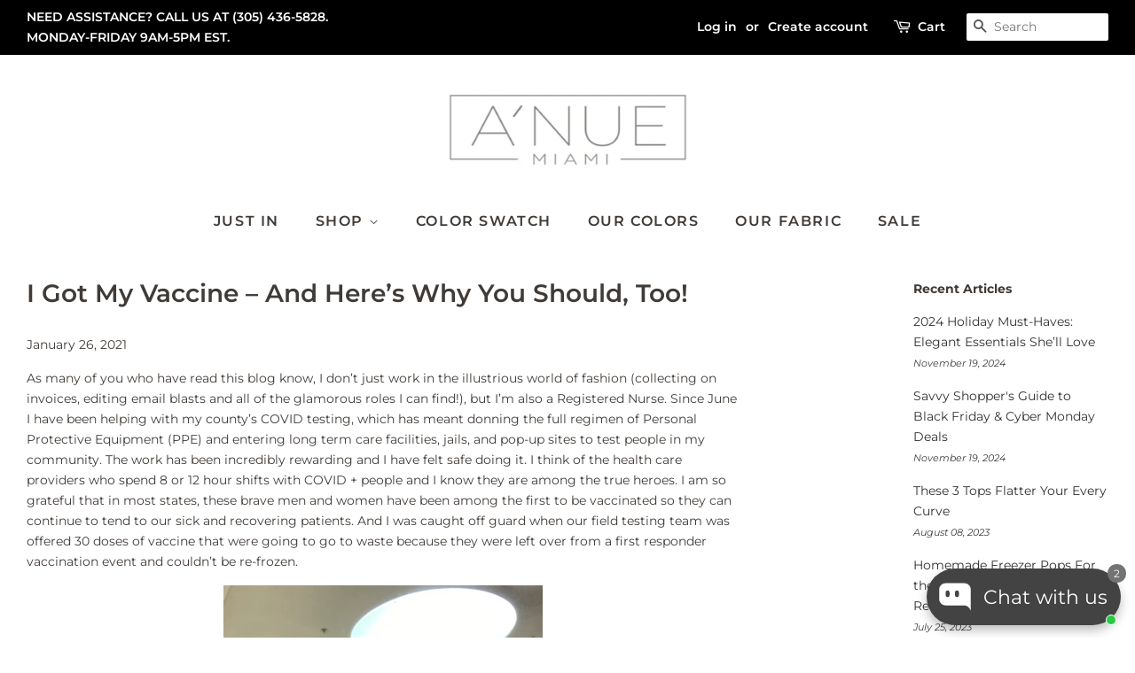

--- FILE ---
content_type: text/html; charset=utf-8
request_url: https://www.anuemiami.com/blogs/news/i-got-my-vaccine-and-here-s-why-you-should-too
body_size: 33617
content:
<!doctype html>
<!--[if lt IE 7]><html class="no-js lt-ie9 lt-ie8 lt-ie7" lang="en"> <![endif]-->
<!--[if IE 7]><html class="no-js lt-ie9 lt-ie8" lang="en"> <![endif]-->
<!--[if IE 8]><html class="no-js lt-ie9" lang="en"> <![endif]-->
<!--[if IE 9 ]><html class="ie9 no-js"> <![endif]-->
<!--[if (gt IE 9)|!(IE)]><!--> <html class="no-js"> <!--<![endif]-->
<head>
  <meta name="google-site-verification" content="1TUqlUXIaogt9tu-Do9P-DYLAnHvH7wAlV8lokP4Rlk" />


  <!-- Basic page needs ================================================== -->
  <meta charset="utf-8">
  <meta http-equiv="X-UA-Compatible" content="IE=edge,chrome=1">

  
  <link rel="shortcut icon" href="//www.anuemiami.com/cdn/shop/files/favicon_1_32x32.jpg?v=1613755559" type="image/png" />
  

  <!-- Title and description ================================================== -->
  <title>
  I Got My Vaccine – And Here’s Why You Should, Too! &ndash; A&#39;NUE MIAMI
  </title>

  
  <meta name="description" content="As many of you who have read this blog know, I don’t just work in the illustrious world of fashion (collecting on invoices, editing email blasts and all of the glamorous roles I can find!), but I’m also a Registered Nurse. Since June I have been helping with my county’s COVID testing, which has meant donning the full r">
  

  <!-- Social meta ================================================== -->
  <!-- /snippets/social-meta-tags.liquid -->




<meta property="og:site_name" content="A&#39;NUE MIAMI">
<meta property="og:url" content="https://www.anuemiami.com/blogs/news/i-got-my-vaccine-and-here-s-why-you-should-too">
<meta property="og:title" content="I Got My Vaccine – And Here’s Why You Should, Too!">
<meta property="og:type" content="article">
<meta property="og:description" content="As many of you who have read this blog know, I don’t just work in the illustrious world of fashion (collecting on invoices, editing email blasts and all of the glamorous roles I can find!), but I’m also a Registered Nurse. Since June I have been helping with my county’s COVID testing, which has meant donning the full regimen of Personal Protective Equipment (PPE) and entering long term care facilities, jails, and pop-up sites to test people in my community. The work has been incredibly rewarding and I have felt safe doing it. I think of the health care providers who spend 8 or 12 hour shifts with COVID + people and I know they are among the true heroes. I am so grateful that in most states, these brave men and women have been among the first to be vaccinated so they can continue to tend to our sick and recovering patients. And I was caught off guard when our field testing team was offered 30 doses of vaccine that were going to go to waste because they were left over from a first responder vaccination event and couldn’t be re-frozen.

Wendi is wearing our Adult Mask in the color Wine.
I had my concerns about the vaccine. Let’s face it, “Operation Warp Speed” may not have been the best name to instill trust. I’ve always believed in giving myself and my children the suggested vaccines, just not within the first year or so after they are approved by the FDA. This all felt very rushed – and I had been doing fine protecting myself for the past 6 months. Shouldn’t someone who’s a patient in a skilled nursing facility or a teacher or a grocery store cashier – anyone who deals with the public but has less access to PPE - get it before me? So I did what I normally do – I worked to educate myself so that I can make the best possible decision with the facts available. 
Here are the facts. The vaccine has gone through rigorous clinical trials where every single step was taken to ensure the safety and effectiveness of the vaccine. This incredible technology of mRNA vaccines teaches your body to recognize the virus and make antibodies against it without ever putting live virus in you or affecting your DNA. Less than .5% of people receiving the vaccine have had severe side effects and, because they were appropriately monitored and treated after getting the vaccine, not one person has died from the vaccine in the US. 
This virus is dangerous because it can affect your health or allow you to pass it to others who are more vulnerable. The longer we allow the virus to rampantly spread in our population, the more likely it is to change slightly into something more transmissible or less susceptible to antibodies. The only way through this is to get as many people vaccinated as possible. Please find responsible sources to address any questions or concerns you have. Listen to doctors and experts in the medical field (and notice how many of them shared their vaccination photos!). Please, take the vaccine when it is your turn and you are offered it. I only experienced arm soreness for about 12 hours but it was worth every minute of discomfort. I now know that coursing through my body is something truly amazing that can bring us one step closer to resuming our normal lives. I want that for everyone. Stay safe, wear your mask &amp; keep your distance. Wishing you good health.
 
Wendi Samway">

<meta property="og:image" content="http://www.anuemiami.com/cdn/shop/articles/i-got-my-vaccine-and-heres-why-you-should-too-436389_1200x1200.jpg?v=1721412298">
<meta property="og:image:secure_url" content="https://www.anuemiami.com/cdn/shop/articles/i-got-my-vaccine-and-heres-why-you-should-too-436389_1200x1200.jpg?v=1721412298">


<meta name="twitter:card" content="summary_large_image">
<meta name="twitter:title" content="I Got My Vaccine – And Here’s Why You Should, Too!">
<meta name="twitter:description" content="As many of you who have read this blog know, I don’t just work in the illustrious world of fashion (collecting on invoices, editing email blasts and all of the glamorous roles I can find!), but I’m also a Registered Nurse. Since June I have been helping with my county’s COVID testing, which has meant donning the full regimen of Personal Protective Equipment (PPE) and entering long term care facilities, jails, and pop-up sites to test people in my community. The work has been incredibly rewarding and I have felt safe doing it. I think of the health care providers who spend 8 or 12 hour shifts with COVID + people and I know they are among the true heroes. I am so grateful that in most states, these brave men and women have been among the first to be vaccinated so they can continue to tend to our sick and recovering patients. And I was caught off guard when our field testing team was offered 30 doses of vaccine that were going to go to waste because they were left over from a first responder vaccination event and couldn’t be re-frozen.

Wendi is wearing our Adult Mask in the color Wine.
I had my concerns about the vaccine. Let’s face it, “Operation Warp Speed” may not have been the best name to instill trust. I’ve always believed in giving myself and my children the suggested vaccines, just not within the first year or so after they are approved by the FDA. This all felt very rushed – and I had been doing fine protecting myself for the past 6 months. Shouldn’t someone who’s a patient in a skilled nursing facility or a teacher or a grocery store cashier – anyone who deals with the public but has less access to PPE - get it before me? So I did what I normally do – I worked to educate myself so that I can make the best possible decision with the facts available. 
Here are the facts. The vaccine has gone through rigorous clinical trials where every single step was taken to ensure the safety and effectiveness of the vaccine. This incredible technology of mRNA vaccines teaches your body to recognize the virus and make antibodies against it without ever putting live virus in you or affecting your DNA. Less than .5% of people receiving the vaccine have had severe side effects and, because they were appropriately monitored and treated after getting the vaccine, not one person has died from the vaccine in the US. 
This virus is dangerous because it can affect your health or allow you to pass it to others who are more vulnerable. The longer we allow the virus to rampantly spread in our population, the more likely it is to change slightly into something more transmissible or less susceptible to antibodies. The only way through this is to get as many people vaccinated as possible. Please find responsible sources to address any questions or concerns you have. Listen to doctors and experts in the medical field (and notice how many of them shared their vaccination photos!). Please, take the vaccine when it is your turn and you are offered it. I only experienced arm soreness for about 12 hours but it was worth every minute of discomfort. I now know that coursing through my body is something truly amazing that can bring us one step closer to resuming our normal lives. I want that for everyone. Stay safe, wear your mask &amp; keep your distance. Wishing you good health.
 
Wendi Samway">


  <!-- Helpers ================================================== -->
  <link rel="canonical" href="https://www.anuemiami.com/blogs/news/i-got-my-vaccine-and-here-s-why-you-should-too">
  <meta name="viewport" content="width=device-width,initial-scale=1">
  <meta name="theme-color" content="#313131">

  <!-- CSS ================================================== -->
  <link href="//www.anuemiami.com/cdn/shop/t/10/assets/timber.scss.css?v=124167561726950583031763935774" rel="stylesheet" type="text/css" media="all" />
  <link href="//www.anuemiami.com/cdn/shop/t/10/assets/theme.scss.css?v=29642835398116769251763935774" rel="stylesheet" type="text/css" media="all" />

  <script>
    window.theme = window.theme || {};

    var theme = {
      strings: {
        addToCart: "Add to Cart",
        soldOut: "Sold Out",
        unavailable: "Unavailable",
        zoomClose: "Close (Esc)",
        zoomPrev: "Previous (Left arrow key)",
        zoomNext: "Next (Right arrow key)",
        addressError: "Error looking up that address",
        addressNoResults: "No results for that address",
        addressQueryLimit: "You have exceeded the Google API usage limit. Consider upgrading to a \u003ca href=\"https:\/\/developers.google.com\/maps\/premium\/usage-limits\"\u003ePremium Plan\u003c\/a\u003e.",
        authError: "There was a problem authenticating your Google Maps API Key."
      },
      settings: {
        // Adding some settings to allow the editor to update correctly when they are changed
        enableWideLayout: true,
        typeAccentTransform: true,
        typeAccentSpacing: true,
        baseFontSize: '14px',
        headerBaseFontSize: '28px',
        accentFontSize: '16px'
      },
      variables: {
        mediaQueryMedium: 'screen and (max-width: 768px)',
        bpSmall: false
      },
      moneyFormat: "${{amount}} USD"
    }

    document.documentElement.className = document.documentElement.className.replace('no-js', 'supports-js');
  </script>

  <!-- Header hook for plugins ================================================== -->
  <script>window.performance && window.performance.mark && window.performance.mark('shopify.content_for_header.start');</script><meta name="google-site-verification" content="1TUqlUXIaogt9tu-Do9P-DYLAnHvH7wAlV8lokP4Rlk">
<meta id="shopify-digital-wallet" name="shopify-digital-wallet" content="/11452252218/digital_wallets/dialog">
<meta name="shopify-checkout-api-token" content="ac8314ffc31b3be45e0d796018261405">
<meta id="in-context-paypal-metadata" data-shop-id="11452252218" data-venmo-supported="false" data-environment="production" data-locale="en_US" data-paypal-v4="true" data-currency="USD">
<link rel="alternate" type="application/atom+xml" title="Feed" href="/blogs/news.atom" />
<script async="async" src="/checkouts/internal/preloads.js?locale=en-US"></script>
<link rel="preconnect" href="https://shop.app" crossorigin="anonymous">
<script async="async" src="https://shop.app/checkouts/internal/preloads.js?locale=en-US&shop_id=11452252218" crossorigin="anonymous"></script>
<script id="apple-pay-shop-capabilities" type="application/json">{"shopId":11452252218,"countryCode":"US","currencyCode":"USD","merchantCapabilities":["supports3DS"],"merchantId":"gid:\/\/shopify\/Shop\/11452252218","merchantName":"A'NUE MIAMI","requiredBillingContactFields":["postalAddress","email","phone"],"requiredShippingContactFields":["postalAddress","email","phone"],"shippingType":"shipping","supportedNetworks":["visa","masterCard","amex","discover","elo","jcb"],"total":{"type":"pending","label":"A'NUE MIAMI","amount":"1.00"},"shopifyPaymentsEnabled":true,"supportsSubscriptions":true}</script>
<script id="shopify-features" type="application/json">{"accessToken":"ac8314ffc31b3be45e0d796018261405","betas":["rich-media-storefront-analytics"],"domain":"www.anuemiami.com","predictiveSearch":true,"shopId":11452252218,"locale":"en"}</script>
<script>var Shopify = Shopify || {};
Shopify.shop = "anuemiami.myshopify.com";
Shopify.locale = "en";
Shopify.currency = {"active":"USD","rate":"1.0"};
Shopify.country = "US";
Shopify.theme = {"name":"LIGHT COLOR_Minimal_Smart Product Filter","id":83525238850,"schema_name":"Minimal","schema_version":"7.0.1","theme_store_id":380,"role":"main"};
Shopify.theme.handle = "null";
Shopify.theme.style = {"id":null,"handle":null};
Shopify.cdnHost = "www.anuemiami.com/cdn";
Shopify.routes = Shopify.routes || {};
Shopify.routes.root = "/";</script>
<script type="module">!function(o){(o.Shopify=o.Shopify||{}).modules=!0}(window);</script>
<script>!function(o){function n(){var o=[];function n(){o.push(Array.prototype.slice.apply(arguments))}return n.q=o,n}var t=o.Shopify=o.Shopify||{};t.loadFeatures=n(),t.autoloadFeatures=n()}(window);</script>
<script>
  window.ShopifyPay = window.ShopifyPay || {};
  window.ShopifyPay.apiHost = "shop.app\/pay";
  window.ShopifyPay.redirectState = null;
</script>
<script id="shop-js-analytics" type="application/json">{"pageType":"article"}</script>
<script defer="defer" async type="module" src="//www.anuemiami.com/cdn/shopifycloud/shop-js/modules/v2/client.init-shop-cart-sync_IZsNAliE.en.esm.js"></script>
<script defer="defer" async type="module" src="//www.anuemiami.com/cdn/shopifycloud/shop-js/modules/v2/chunk.common_0OUaOowp.esm.js"></script>
<script type="module">
  await import("//www.anuemiami.com/cdn/shopifycloud/shop-js/modules/v2/client.init-shop-cart-sync_IZsNAliE.en.esm.js");
await import("//www.anuemiami.com/cdn/shopifycloud/shop-js/modules/v2/chunk.common_0OUaOowp.esm.js");

  window.Shopify.SignInWithShop?.initShopCartSync?.({"fedCMEnabled":true,"windoidEnabled":true});

</script>
<script>
  window.Shopify = window.Shopify || {};
  if (!window.Shopify.featureAssets) window.Shopify.featureAssets = {};
  window.Shopify.featureAssets['shop-js'] = {"shop-cart-sync":["modules/v2/client.shop-cart-sync_DLOhI_0X.en.esm.js","modules/v2/chunk.common_0OUaOowp.esm.js"],"init-fed-cm":["modules/v2/client.init-fed-cm_C6YtU0w6.en.esm.js","modules/v2/chunk.common_0OUaOowp.esm.js"],"shop-button":["modules/v2/client.shop-button_BCMx7GTG.en.esm.js","modules/v2/chunk.common_0OUaOowp.esm.js"],"shop-cash-offers":["modules/v2/client.shop-cash-offers_BT26qb5j.en.esm.js","modules/v2/chunk.common_0OUaOowp.esm.js","modules/v2/chunk.modal_CGo_dVj3.esm.js"],"init-windoid":["modules/v2/client.init-windoid_B9PkRMql.en.esm.js","modules/v2/chunk.common_0OUaOowp.esm.js"],"init-shop-email-lookup-coordinator":["modules/v2/client.init-shop-email-lookup-coordinator_DZkqjsbU.en.esm.js","modules/v2/chunk.common_0OUaOowp.esm.js"],"shop-toast-manager":["modules/v2/client.shop-toast-manager_Di2EnuM7.en.esm.js","modules/v2/chunk.common_0OUaOowp.esm.js"],"shop-login-button":["modules/v2/client.shop-login-button_BtqW_SIO.en.esm.js","modules/v2/chunk.common_0OUaOowp.esm.js","modules/v2/chunk.modal_CGo_dVj3.esm.js"],"avatar":["modules/v2/client.avatar_BTnouDA3.en.esm.js"],"pay-button":["modules/v2/client.pay-button_CWa-C9R1.en.esm.js","modules/v2/chunk.common_0OUaOowp.esm.js"],"init-shop-cart-sync":["modules/v2/client.init-shop-cart-sync_IZsNAliE.en.esm.js","modules/v2/chunk.common_0OUaOowp.esm.js"],"init-customer-accounts":["modules/v2/client.init-customer-accounts_DenGwJTU.en.esm.js","modules/v2/client.shop-login-button_BtqW_SIO.en.esm.js","modules/v2/chunk.common_0OUaOowp.esm.js","modules/v2/chunk.modal_CGo_dVj3.esm.js"],"init-shop-for-new-customer-accounts":["modules/v2/client.init-shop-for-new-customer-accounts_JdHXxpS9.en.esm.js","modules/v2/client.shop-login-button_BtqW_SIO.en.esm.js","modules/v2/chunk.common_0OUaOowp.esm.js","modules/v2/chunk.modal_CGo_dVj3.esm.js"],"init-customer-accounts-sign-up":["modules/v2/client.init-customer-accounts-sign-up_D6__K_p8.en.esm.js","modules/v2/client.shop-login-button_BtqW_SIO.en.esm.js","modules/v2/chunk.common_0OUaOowp.esm.js","modules/v2/chunk.modal_CGo_dVj3.esm.js"],"checkout-modal":["modules/v2/client.checkout-modal_C_ZQDY6s.en.esm.js","modules/v2/chunk.common_0OUaOowp.esm.js","modules/v2/chunk.modal_CGo_dVj3.esm.js"],"shop-follow-button":["modules/v2/client.shop-follow-button_XetIsj8l.en.esm.js","modules/v2/chunk.common_0OUaOowp.esm.js","modules/v2/chunk.modal_CGo_dVj3.esm.js"],"lead-capture":["modules/v2/client.lead-capture_DvA72MRN.en.esm.js","modules/v2/chunk.common_0OUaOowp.esm.js","modules/v2/chunk.modal_CGo_dVj3.esm.js"],"shop-login":["modules/v2/client.shop-login_ClXNxyh6.en.esm.js","modules/v2/chunk.common_0OUaOowp.esm.js","modules/v2/chunk.modal_CGo_dVj3.esm.js"],"payment-terms":["modules/v2/client.payment-terms_CNlwjfZz.en.esm.js","modules/v2/chunk.common_0OUaOowp.esm.js","modules/v2/chunk.modal_CGo_dVj3.esm.js"]};
</script>
<script>(function() {
  var isLoaded = false;
  function asyncLoad() {
    if (isLoaded) return;
    isLoaded = true;
    var urls = ["\/\/www.powr.io\/powr.js?powr-token=anuemiami.myshopify.com\u0026external-type=shopify\u0026shop=anuemiami.myshopify.com","\/\/shopify.privy.com\/widget.js?shop=anuemiami.myshopify.com","https:\/\/formbuilder.hulkapps.com\/skeletopapp.js?shop=anuemiami.myshopify.com","https:\/\/config.gorgias.chat\/bundle-loader\/01HMM5Y53ZGYP191PY91ZKDXS8?source=shopify1click\u0026shop=anuemiami.myshopify.com","https:\/\/d18eg7dreypte5.cloudfront.net\/browse-abandonment\/smsbump_timer.js?shop=anuemiami.myshopify.com","https:\/\/size-guides.esc-apps-cdn.com\/1746106748-app.anuemiami.myshopify.com.js?shop=anuemiami.myshopify.com"];
    for (var i = 0; i < urls.length; i++) {
      var s = document.createElement('script');
      s.type = 'text/javascript';
      s.async = true;
      s.src = urls[i];
      var x = document.getElementsByTagName('script')[0];
      x.parentNode.insertBefore(s, x);
    }
  };
  if(window.attachEvent) {
    window.attachEvent('onload', asyncLoad);
  } else {
    window.addEventListener('load', asyncLoad, false);
  }
})();</script>
<script id="__st">var __st={"a":11452252218,"offset":-18000,"reqid":"d8804a70-7323-47b1-9fe9-246fd098e1af-1768427082","pageurl":"www.anuemiami.com\/blogs\/news\/i-got-my-vaccine-and-here-s-why-you-should-too","s":"articles-386743566402","u":"eacca9a2dcb3","p":"article","rtyp":"article","rid":386743566402};</script>
<script>window.ShopifyPaypalV4VisibilityTracking = true;</script>
<script id="captcha-bootstrap">!function(){'use strict';const t='contact',e='account',n='new_comment',o=[[t,t],['blogs',n],['comments',n],[t,'customer']],c=[[e,'customer_login'],[e,'guest_login'],[e,'recover_customer_password'],[e,'create_customer']],r=t=>t.map((([t,e])=>`form[action*='/${t}']:not([data-nocaptcha='true']) input[name='form_type'][value='${e}']`)).join(','),a=t=>()=>t?[...document.querySelectorAll(t)].map((t=>t.form)):[];function s(){const t=[...o],e=r(t);return a(e)}const i='password',u='form_key',d=['recaptcha-v3-token','g-recaptcha-response','h-captcha-response',i],f=()=>{try{return window.sessionStorage}catch{return}},m='__shopify_v',_=t=>t.elements[u];function p(t,e,n=!1){try{const o=window.sessionStorage,c=JSON.parse(o.getItem(e)),{data:r}=function(t){const{data:e,action:n}=t;return t[m]||n?{data:e,action:n}:{data:t,action:n}}(c);for(const[e,n]of Object.entries(r))t.elements[e]&&(t.elements[e].value=n);n&&o.removeItem(e)}catch(o){console.error('form repopulation failed',{error:o})}}const l='form_type',E='cptcha';function T(t){t.dataset[E]=!0}const w=window,h=w.document,L='Shopify',v='ce_forms',y='captcha';let A=!1;((t,e)=>{const n=(g='f06e6c50-85a8-45c8-87d0-21a2b65856fe',I='https://cdn.shopify.com/shopifycloud/storefront-forms-hcaptcha/ce_storefront_forms_captcha_hcaptcha.v1.5.2.iife.js',D={infoText:'Protected by hCaptcha',privacyText:'Privacy',termsText:'Terms'},(t,e,n)=>{const o=w[L][v],c=o.bindForm;if(c)return c(t,g,e,D).then(n);var r;o.q.push([[t,g,e,D],n]),r=I,A||(h.body.append(Object.assign(h.createElement('script'),{id:'captcha-provider',async:!0,src:r})),A=!0)});var g,I,D;w[L]=w[L]||{},w[L][v]=w[L][v]||{},w[L][v].q=[],w[L][y]=w[L][y]||{},w[L][y].protect=function(t,e){n(t,void 0,e),T(t)},Object.freeze(w[L][y]),function(t,e,n,w,h,L){const[v,y,A,g]=function(t,e,n){const i=e?o:[],u=t?c:[],d=[...i,...u],f=r(d),m=r(i),_=r(d.filter((([t,e])=>n.includes(e))));return[a(f),a(m),a(_),s()]}(w,h,L),I=t=>{const e=t.target;return e instanceof HTMLFormElement?e:e&&e.form},D=t=>v().includes(t);t.addEventListener('submit',(t=>{const e=I(t);if(!e)return;const n=D(e)&&!e.dataset.hcaptchaBound&&!e.dataset.recaptchaBound,o=_(e),c=g().includes(e)&&(!o||!o.value);(n||c)&&t.preventDefault(),c&&!n&&(function(t){try{if(!f())return;!function(t){const e=f();if(!e)return;const n=_(t);if(!n)return;const o=n.value;o&&e.removeItem(o)}(t);const e=Array.from(Array(32),(()=>Math.random().toString(36)[2])).join('');!function(t,e){_(t)||t.append(Object.assign(document.createElement('input'),{type:'hidden',name:u})),t.elements[u].value=e}(t,e),function(t,e){const n=f();if(!n)return;const o=[...t.querySelectorAll(`input[type='${i}']`)].map((({name:t})=>t)),c=[...d,...o],r={};for(const[a,s]of new FormData(t).entries())c.includes(a)||(r[a]=s);n.setItem(e,JSON.stringify({[m]:1,action:t.action,data:r}))}(t,e)}catch(e){console.error('failed to persist form',e)}}(e),e.submit())}));const S=(t,e)=>{t&&!t.dataset[E]&&(n(t,e.some((e=>e===t))),T(t))};for(const o of['focusin','change'])t.addEventListener(o,(t=>{const e=I(t);D(e)&&S(e,y())}));const B=e.get('form_key'),M=e.get(l),P=B&&M;t.addEventListener('DOMContentLoaded',(()=>{const t=y();if(P)for(const e of t)e.elements[l].value===M&&p(e,B);[...new Set([...A(),...v().filter((t=>'true'===t.dataset.shopifyCaptcha))])].forEach((e=>S(e,t)))}))}(h,new URLSearchParams(w.location.search),n,t,e,['guest_login'])})(!0,!0)}();</script>
<script integrity="sha256-4kQ18oKyAcykRKYeNunJcIwy7WH5gtpwJnB7kiuLZ1E=" data-source-attribution="shopify.loadfeatures" defer="defer" src="//www.anuemiami.com/cdn/shopifycloud/storefront/assets/storefront/load_feature-a0a9edcb.js" crossorigin="anonymous"></script>
<script crossorigin="anonymous" defer="defer" src="//www.anuemiami.com/cdn/shopifycloud/storefront/assets/shopify_pay/storefront-65b4c6d7.js?v=20250812"></script>
<script data-source-attribution="shopify.dynamic_checkout.dynamic.init">var Shopify=Shopify||{};Shopify.PaymentButton=Shopify.PaymentButton||{isStorefrontPortableWallets:!0,init:function(){window.Shopify.PaymentButton.init=function(){};var t=document.createElement("script");t.src="https://www.anuemiami.com/cdn/shopifycloud/portable-wallets/latest/portable-wallets.en.js",t.type="module",document.head.appendChild(t)}};
</script>
<script data-source-attribution="shopify.dynamic_checkout.buyer_consent">
  function portableWalletsHideBuyerConsent(e){var t=document.getElementById("shopify-buyer-consent"),n=document.getElementById("shopify-subscription-policy-button");t&&n&&(t.classList.add("hidden"),t.setAttribute("aria-hidden","true"),n.removeEventListener("click",e))}function portableWalletsShowBuyerConsent(e){var t=document.getElementById("shopify-buyer-consent"),n=document.getElementById("shopify-subscription-policy-button");t&&n&&(t.classList.remove("hidden"),t.removeAttribute("aria-hidden"),n.addEventListener("click",e))}window.Shopify?.PaymentButton&&(window.Shopify.PaymentButton.hideBuyerConsent=portableWalletsHideBuyerConsent,window.Shopify.PaymentButton.showBuyerConsent=portableWalletsShowBuyerConsent);
</script>
<script data-source-attribution="shopify.dynamic_checkout.cart.bootstrap">document.addEventListener("DOMContentLoaded",(function(){function t(){return document.querySelector("shopify-accelerated-checkout-cart, shopify-accelerated-checkout")}if(t())Shopify.PaymentButton.init();else{new MutationObserver((function(e,n){t()&&(Shopify.PaymentButton.init(),n.disconnect())})).observe(document.body,{childList:!0,subtree:!0})}}));
</script>
<link id="shopify-accelerated-checkout-styles" rel="stylesheet" media="screen" href="https://www.anuemiami.com/cdn/shopifycloud/portable-wallets/latest/accelerated-checkout-backwards-compat.css" crossorigin="anonymous">
<style id="shopify-accelerated-checkout-cart">
        #shopify-buyer-consent {
  margin-top: 1em;
  display: inline-block;
  width: 100%;
}

#shopify-buyer-consent.hidden {
  display: none;
}

#shopify-subscription-policy-button {
  background: none;
  border: none;
  padding: 0;
  text-decoration: underline;
  font-size: inherit;
  cursor: pointer;
}

#shopify-subscription-policy-button::before {
  box-shadow: none;
}

      </style>

<script>window.performance && window.performance.mark && window.performance.mark('shopify.content_for_header.end');</script>

  
<!--[if lt IE 9]>
<script src="//cdnjs.cloudflare.com/ajax/libs/html5shiv/3.7.2/html5shiv.min.js" type="text/javascript"></script>
<![endif]-->


  <script src="//www.anuemiami.com/cdn/shop/t/10/assets/jquery-2.2.3.min.js?v=58211863146907186831602792462" type="text/javascript"></script>

  <!--[if (gt IE 9)|!(IE)]><!--><script src="//www.anuemiami.com/cdn/shop/t/10/assets/lazysizes.min.js?v=177476512571513845041602792463" async="async"></script><!--<![endif]-->
  <!--[if lte IE 9]><script src="//www.anuemiami.com/cdn/shop/t/10/assets/lazysizes.min.js?v=177476512571513845041602792463"></script><![endif]-->

  
  








  






<!-- BeginWishyAddon --><script>  Shopify.wishy_btn_settings = {"button_setting":".grid__item{position: relative;}","btn_append":"before","btn_display":"block","btn_width":"auto","btn_margin_top":5,"btn_margin_left":5,"btn_margin_right":5,"btn_margin_bottom":5,"btn_margin_unit":"px","btn_placer_element":null,"btn_background_color":"#ffffff","btn_border_color":"#b9b9b9","btn_border_width":1,"btn_text":"♡ Add to wishlist","btn_color":"#1b1b1b","remove_btn_background_color":"#000000","remove_btn_border_color":"#000000","remove_btn_border_width":1,"remove_btn_color":"#ffffff","new_theme_published_at":"2019-12-04T12:23:55.210Z","installed":true,"heart_icon_margin_right":15,"heart_icon_margin_bottom":15,"heart_icon_location":"bottom-left","heart_icon_margin_top":15,"heart_icon_margin_left":15,"setting_force_login":false,"heart_icon_url_match":"","heart_icon_enabled":false,"status":"alive","spf_record":null,"floating_favorites_enabled":false,"floating_favorites_location":"right","floating_favorites_margin_top":50,"floating_favorites_url_match":"","floating_favorites_background_color":"#ffffff","floating_favorites_border_color":"#b9b9b9","floating_favorites_border_width":1,"floating_favorites_text":"♥ Favorites","floating_favorites_color":"#1b1b1b","heart_icon_type":"default","heart_icon_typedefault_background_color":"#ff8787","heart_icon_typedefault_border_color":"#ff8787","heart_icon_typedefault_border_width":2,"heart_icon_typedefault_icon_color":"#ffffff","heart_icon_show_count":false,"heart_icon_typecustom_image_url":"https://cc-swim.herokuapp.com/wishlist.png","btn_text_size":"14.0","locale":"en","shop_star_rating":null,"shop_star_feedback":null,"heart_icon_collection_before_add_color":"#dfdfdf","heart_icon_collection_after_add_color":"#606060","login_link_bg_color":"#000000","login_link_text_color":"#ffffff","btn_remove_bg_color":"#ffffff","btn_remove_border_color":"#b9b9b9","btn_remove_border_width":1,"btn_remove_text":"♡ Remove from wishlist","btn_remove_color":"#1b1b1b","btn_remove_text_size":"16.0","open_wishlist_after_add_to_wishlist":true,"wishlist_header_text":"A'nue Miami Wishlist","theme_name_from_schema":"Minimal","subscribed_at":null,"wizard_completed_at":"2018-09-06T11:07:22.183Z","plan":"free","discount":"0.5","launchpoint_wishlist_icon_in_header_enabled":false,"launchpoint_heart_icon_in_collections_enabled":false};  Shopify.wishy_button_css_json = ".grid__item{position: relative;}";    Shopify.wishy_customer_email = "" ;  </script><!-- EndWishyAddon -->

<style>
    .iti {
        position: relative;
        display: inline-block;
    }
    .iti * {
        box-sizing: border-box;
        -moz-box-sizing: border-box;
    }
    .iti__hide {
        display: none;
    }
    .iti__v-hide {
        visibility: hidden;
    }
    .iti input,
    .iti input[type="tel"],
    .iti input[type="text"] {
        position: relative;
        z-index: 0;
        margin-top: 0 !important;
        margin-bottom: 0 !important;
        padding-right: 36px;
        margin-right: 0;
    }
    .iti__flag-container {
        position: absolute;
        top: 0;
        bottom: 0;
        right: 0;
        padding: 1px;
    }
    .iti__selected-flag {
        z-index: 1;
        position: relative;
        display: flex;
        align-items: center;
        height: 100%;
        padding: 0 6px 0 8px;
    }
    .iti__arrow {
        margin-left: 6px;
        width: 0;
        height: 0;
        border-left: 3px solid transparent;
        border-right: 3px solid transparent;
        border-top: 4px solid #555;
    }
    .iti__arrow--up {
        border-top: none;
        border-bottom: 4px solid #555;
    }
    .iti__country-list {
        position: absolute;
        z-index: 2;
        list-style: none;
        text-align: left;
        padding: 0;
        margin: 0 0 0 -1px;
        box-shadow: 1px 1px 4px rgba(0, 0, 0, 0.2);
        background-color: #fff;
        border: 1px solid #ccc;
        white-space: nowrap;
        max-height: 200px;
        overflow-y: scroll;
        -webkit-overflow-scrolling: touch;
    }
    .iti__country-list--dropup {
        bottom: 100%;
        margin-bottom: -1px;
    }
    @media (max-width: 500px) {
        .iti__country-list {
            white-space: normal;
        }
    }
    .iti__flag-box {
        display: inline-block;
        width: 20px;
    }
    .iti__divider {
        padding-bottom: 5px;
        margin-bottom: 5px;
        border-bottom: 1px solid #ccc;
    }
    .iti__country {
        padding: 5px 10px;
        outline: 0;
    }
    .iti__dial-code {
        color: #999;
    }
    .iti__country.iti__highlight {
        background-color: rgba(0, 0, 0, 0.05);
    }
    .iti__country-name,
    .iti__dial-code,
    .iti__flag-box {
        vertical-align: middle;
    }
    .iti__country-name,
    .iti__flag-box {
        margin-right: 6px;
    }
    .iti--allow-dropdown input,
    .iti--allow-dropdown input[type="tel"],
    .iti--allow-dropdown input[type="text"],
    .iti--separate-dial-code input,
    .iti--separate-dial-code input[type="tel"],
    .iti--separate-dial-code input[type="text"] {
        padding-right: 6px;
        padding-left: 52px;
        margin-left: 0;
    }
    .iti--allow-dropdown .iti__flag-container,
    .iti--separate-dial-code .iti__flag-container {
        right: auto;
        left: 0;
    }
    .iti--allow-dropdown .iti__flag-container:hover {
        cursor: pointer;
    }
    .iti--allow-dropdown .iti__flag-container:hover .iti__selected-flag {
        background-color: rgba(0, 0, 0, 0.05);
    }
    .iti--allow-dropdown input[disabled] + .iti__flag-container:hover,
    .iti--allow-dropdown input[readonly] + .iti__flag-container:hover {
        cursor: default;
    }
    .iti--allow-dropdown input[disabled] + .iti__flag-container:hover .iti__selected-flag,
    .iti--allow-dropdown input[readonly] + .iti__flag-container:hover .iti__selected-flag {
        background-color: transparent;
    }
    .iti--separate-dial-code .iti__selected-flag {
        background-color: rgba(0, 0, 0, 0.05);
    }
    .iti--separate-dial-code .iti__selected-dial-code {
        margin-left: 6px;
    }
    .iti--container {
        position: absolute;
        top: -1000px;
        left: -1000px;
        z-index: 1060;
        padding: 1px;
    }
    .iti--container:hover {
        cursor: pointer;
    }
    .iti-mobile .iti--container {
        top: 30px;
        bottom: 30px;
        left: 30px;
        right: 30px;
        position: fixed;
    }
    .iti-mobile .iti__country-list {
        max-height: 100%;
        width: 100%;
    }
    .iti-mobile .iti__country {
        padding: 10px 10px;
        line-height: 1.5em;
    }
    .iti__flag {
        width: 20px;
    }
    .iti__flag.iti__be {
        width: 18px;
    }
    .iti__flag.iti__ch {
        width: 15px;
    }
    .iti__flag.iti__mc {
        width: 19px;
    }
    .iti__flag.iti__ne {
        width: 18px;
    }
    .iti__flag.iti__np {
        width: 13px;
    }
    .iti__flag.iti__va {
        width: 15px;
    }
    @media (-webkit-min-device-pixel-ratio: 2), (min-resolution: 192dpi) {
        .iti__flag {
            background-size: 5652px 15px;
        }
    }
    .iti__flag.iti__ac {
        height: 10px;
        background-position: 0 0;
    }
    .iti__flag.iti__ad {
        height: 14px;
        background-position: -22px 0;
    }
    .iti__flag.iti__ae {
        height: 10px;
        background-position: -44px 0;
    }
    .iti__flag.iti__af {
        height: 14px;
        background-position: -66px 0;
    }
    .iti__flag.iti__ag {
        height: 14px;
        background-position: -88px 0;
    }
    .iti__flag.iti__ai {
        height: 10px;
        background-position: -110px 0;
    }
    .iti__flag.iti__al {
        height: 15px;
        background-position: -132px 0;
    }
    .iti__flag.iti__am {
        height: 10px;
        background-position: -154px 0;
    }
    .iti__flag.iti__ao {
        height: 14px;
        background-position: -176px 0;
    }
    .iti__flag.iti__aq {
        height: 14px;
        background-position: -198px 0;
    }
    .iti__flag.iti__ar {
        height: 13px;
        background-position: -220px 0;
    }
    .iti__flag.iti__as {
        height: 10px;
        background-position: -242px 0;
    }
    .iti__flag.iti__at {
        height: 14px;
        background-position: -264px 0;
    }
    .iti__flag.iti__au {
        height: 10px;
        background-position: -286px 0;
    }
    .iti__flag.iti__aw {
        height: 14px;
        background-position: -308px 0;
    }
    .iti__flag.iti__ax {
        height: 13px;
        background-position: -330px 0;
    }
    .iti__flag.iti__az {
        height: 10px;
        background-position: -352px 0;
    }
    .iti__flag.iti__ba {
        height: 10px;
        background-position: -374px 0;
    }
    .iti__flag.iti__bb {
        height: 14px;
        background-position: -396px 0;
    }
    .iti__flag.iti__bd {
        height: 12px;
        background-position: -418px 0;
    }
    .iti__flag.iti__be {
        height: 15px;
        background-position: -440px 0;
    }
    .iti__flag.iti__bf {
        height: 14px;
        background-position: -460px 0;
    }
    .iti__flag.iti__bg {
        height: 12px;
        background-position: -482px 0;
    }
    .iti__flag.iti__bh {
        height: 12px;
        background-position: -504px 0;
    }
    .iti__flag.iti__bi {
        height: 12px;
        background-position: -526px 0;
    }
    .iti__flag.iti__bj {
        height: 14px;
        background-position: -548px 0;
    }
    .iti__flag.iti__bl {
        height: 14px;
        background-position: -570px 0;
    }
    .iti__flag.iti__bm {
        height: 10px;
        background-position: -592px 0;
    }
    .iti__flag.iti__bn {
        height: 10px;
        background-position: -614px 0;
    }
    .iti__flag.iti__bo {
        height: 14px;
        background-position: -636px 0;
    }
    .iti__flag.iti__bq {
        height: 14px;
        background-position: -658px 0;
    }
    .iti__flag.iti__br {
        height: 14px;
        background-position: -680px 0;
    }
    .iti__flag.iti__bs {
        height: 10px;
        background-position: -702px 0;
    }
    .iti__flag.iti__bt {
        height: 14px;
        background-position: -724px 0;
    }
    .iti__flag.iti__bv {
        height: 15px;
        background-position: -746px 0;
    }
    .iti__flag.iti__bw {
        height: 14px;
        background-position: -768px 0;
    }
    .iti__flag.iti__by {
        height: 10px;
        background-position: -790px 0;
    }
    .iti__flag.iti__bz {
        height: 14px;
        background-position: -812px 0;
    }
    .iti__flag.iti__ca {
        height: 10px;
        background-position: -834px 0;
    }
    .iti__flag.iti__cc {
        height: 10px;
        background-position: -856px 0;
    }
    .iti__flag.iti__cd {
        height: 15px;
        background-position: -878px 0;
    }
    .iti__flag.iti__cf {
        height: 14px;
        background-position: -900px 0;
    }
    .iti__flag.iti__cg {
        height: 14px;
        background-position: -922px 0;
    }
    .iti__flag.iti__ch {
        height: 15px;
        background-position: -944px 0;
    }
    .iti__flag.iti__ci {
        height: 14px;
        background-position: -961px 0;
    }
    .iti__flag.iti__ck {
        height: 10px;
        background-position: -983px 0;
    }
    .iti__flag.iti__cl {
        height: 14px;
        background-position: -1005px 0;
    }
    .iti__flag.iti__cm {
        height: 14px;
        background-position: -1027px 0;
    }
    .iti__flag.iti__cn {
        height: 14px;
        background-position: -1049px 0;
    }
    .iti__flag.iti__co {
        height: 14px;
        background-position: -1071px 0;
    }
    .iti__flag.iti__cp {
        height: 14px;
        background-position: -1093px 0;
    }
    .iti__flag.iti__cr {
        height: 12px;
        background-position: -1115px 0;
    }
    .iti__flag.iti__cu {
        height: 10px;
        background-position: -1137px 0;
    }
    .iti__flag.iti__cv {
        height: 12px;
        background-position: -1159px 0;
    }
    .iti__flag.iti__cw {
        height: 14px;
        background-position: -1181px 0;
    }
    .iti__flag.iti__cx {
        height: 10px;
        background-position: -1203px 0;
    }
    .iti__flag.iti__cy {
        height: 14px;
        background-position: -1225px 0;
    }
    .iti__flag.iti__cz {
        height: 14px;
        background-position: -1247px 0;
    }
    .iti__flag.iti__de {
        height: 12px;
        background-position: -1269px 0;
    }
    .iti__flag.iti__dg {
        height: 10px;
        background-position: -1291px 0;
    }
    .iti__flag.iti__dj {
        height: 14px;
        background-position: -1313px 0;
    }
    .iti__flag.iti__dk {
        height: 15px;
        background-position: -1335px 0;
    }
    .iti__flag.iti__dm {
        height: 10px;
        background-position: -1357px 0;
    }
    .iti__flag.iti__do {
        height: 14px;
        background-position: -1379px 0;
    }
    .iti__flag.iti__dz {
        height: 14px;
        background-position: -1401px 0;
    }
    .iti__flag.iti__ea {
        height: 14px;
        background-position: -1423px 0;
    }
    .iti__flag.iti__ec {
        height: 14px;
        background-position: -1445px 0;
    }
    .iti__flag.iti__ee {
        height: 13px;
        background-position: -1467px 0;
    }
    .iti__flag.iti__eg {
        height: 14px;
        background-position: -1489px 0;
    }
    .iti__flag.iti__eh {
        height: 10px;
        background-position: -1511px 0;
    }
    .iti__flag.iti__er {
        height: 10px;
        background-position: -1533px 0;
    }
    .iti__flag.iti__es {
        height: 14px;
        background-position: -1555px 0;
    }
    .iti__flag.iti__et {
        height: 10px;
        background-position: -1577px 0;
    }
    .iti__flag.iti__eu {
        height: 14px;
        background-position: -1599px 0;
    }
    .iti__flag.iti__fi {
        height: 12px;
        background-position: -1621px 0;
    }
    .iti__flag.iti__fj {
        height: 10px;
        background-position: -1643px 0;
    }
    .iti__flag.iti__fk {
        height: 10px;
        background-position: -1665px 0;
    }
    .iti__flag.iti__fm {
        height: 11px;
        background-position: -1687px 0;
    }
    .iti__flag.iti__fo {
        height: 15px;
        background-position: -1709px 0;
    }
    .iti__flag.iti__fr {
        height: 14px;
        background-position: -1731px 0;
    }
    .iti__flag.iti__ga {
        height: 15px;
        background-position: -1753px 0;
    }
    .iti__flag.iti__gb {
        height: 10px;
        background-position: -1775px 0;
    }
    .iti__flag.iti__gd {
        height: 12px;
        background-position: -1797px 0;
    }
    .iti__flag.iti__ge {
        height: 14px;
        background-position: -1819px 0;
    }
    .iti__flag.iti__gf {
        height: 14px;
        background-position: -1841px 0;
    }
    .iti__flag.iti__gg {
        height: 14px;
        background-position: -1863px 0;
    }
    .iti__flag.iti__gh {
        height: 14px;
        background-position: -1885px 0;
    }
    .iti__flag.iti__gi {
        height: 10px;
        background-position: -1907px 0;
    }
    .iti__flag.iti__gl {
        height: 14px;
        background-position: -1929px 0;
    }
    .iti__flag.iti__gm {
        height: 14px;
        background-position: -1951px 0;
    }
    .iti__flag.iti__gn {
        height: 14px;
        background-position: -1973px 0;
    }
    .iti__flag.iti__gp {
        height: 14px;
        background-position: -1995px 0;
    }
    .iti__flag.iti__gq {
        height: 14px;
        background-position: -2017px 0;
    }
    .iti__flag.iti__gr {
        height: 14px;
        background-position: -2039px 0;
    }
    .iti__flag.iti__gs {
        height: 10px;
        background-position: -2061px 0;
    }
    .iti__flag.iti__gt {
        height: 13px;
        background-position: -2083px 0;
    }
    .iti__flag.iti__gu {
        height: 11px;
        background-position: -2105px 0;
    }
    .iti__flag.iti__gw {
        height: 10px;
        background-position: -2127px 0;
    }
    .iti__flag.iti__gy {
        height: 12px;
        background-position: -2149px 0;
    }
    .iti__flag.iti__hk {
        height: 14px;
        background-position: -2171px 0;
    }
    .iti__flag.iti__hm {
        height: 10px;
        background-position: -2193px 0;
    }
    .iti__flag.iti__hn {
        height: 10px;
        background-position: -2215px 0;
    }
    .iti__flag.iti__hr {
        height: 10px;
        background-position: -2237px 0;
    }
    .iti__flag.iti__ht {
        height: 12px;
        background-position: -2259px 0;
    }
    .iti__flag.iti__hu {
        height: 10px;
        background-position: -2281px 0;
    }
    .iti__flag.iti__ic {
        height: 14px;
        background-position: -2303px 0;
    }
    .iti__flag.iti__id {
        height: 14px;
        background-position: -2325px 0;
    }
    .iti__flag.iti__ie {
        height: 10px;
        background-position: -2347px 0;
    }
    .iti__flag.iti__il {
        height: 15px;
        background-position: -2369px 0;
    }
    .iti__flag.iti__im {
        height: 10px;
        background-position: -2391px 0;
    }
    .iti__flag.iti__in {
        height: 14px;
        background-position: -2413px 0;
    }
    .iti__flag.iti__io {
        height: 10px;
        background-position: -2435px 0;
    }
    .iti__flag.iti__iq {
        height: 14px;
        background-position: -2457px 0;
    }
    .iti__flag.iti__ir {
        height: 12px;
        background-position: -2479px 0;
    }
    .iti__flag.iti__is {
        height: 15px;
        background-position: -2501px 0;
    }
    .iti__flag.iti__it {
        height: 14px;
        background-position: -2523px 0;
    }
    .iti__flag.iti__je {
        height: 12px;
        background-position: -2545px 0;
    }
    .iti__flag.iti__jm {
        height: 10px;
        background-position: -2567px 0;
    }
    .iti__flag.iti__jo {
        height: 10px;
        background-position: -2589px 0;
    }
    .iti__flag.iti__jp {
        height: 14px;
        background-position: -2611px 0;
    }
    .iti__flag.iti__ke {
        height: 14px;
        background-position: -2633px 0;
    }
    .iti__flag.iti__kg {
        height: 12px;
        background-position: -2655px 0;
    }
    .iti__flag.iti__kh {
        height: 13px;
        background-position: -2677px 0;
    }
    .iti__flag.iti__ki {
        height: 10px;
        background-position: -2699px 0;
    }
    .iti__flag.iti__km {
        height: 12px;
        background-position: -2721px 0;
    }
    .iti__flag.iti__kn {
        height: 14px;
        background-position: -2743px 0;
    }
    .iti__flag.iti__kp {
        height: 10px;
        background-position: -2765px 0;
    }
    .iti__flag.iti__kr {
        height: 14px;
        background-position: -2787px 0;
    }
    .iti__flag.iti__kw {
        height: 10px;
        background-position: -2809px 0;
    }
    .iti__flag.iti__ky {
        height: 10px;
        background-position: -2831px 0;
    }
    .iti__flag.iti__kz {
        height: 10px;
        background-position: -2853px 0;
    }
    .iti__flag.iti__la {
        height: 14px;
        background-position: -2875px 0;
    }
    .iti__flag.iti__lb {
        height: 14px;
        background-position: -2897px 0;
    }
    .iti__flag.iti__lc {
        height: 10px;
        background-position: -2919px 0;
    }
    .iti__flag.iti__li {
        height: 12px;
        background-position: -2941px 0;
    }
    .iti__flag.iti__lk {
        height: 10px;
        background-position: -2963px 0;
    }
    .iti__flag.iti__lr {
        height: 11px;
        background-position: -2985px 0;
    }
    .iti__flag.iti__ls {
        height: 14px;
        background-position: -3007px 0;
    }
    .iti__flag.iti__lt {
        height: 12px;
        background-position: -3029px 0;
    }
    .iti__flag.iti__lu {
        height: 12px;
        background-position: -3051px 0;
    }
    .iti__flag.iti__lv {
        height: 10px;
        background-position: -3073px 0;
    }
    .iti__flag.iti__ly {
        height: 10px;
        background-position: -3095px 0;
    }
    .iti__flag.iti__ma {
        height: 14px;
        background-position: -3117px 0;
    }
    .iti__flag.iti__mc {
        height: 15px;
        background-position: -3139px 0;
    }
    .iti__flag.iti__md {
        height: 10px;
        background-position: -3160px 0;
    }
    .iti__flag.iti__me {
        height: 10px;
        background-position: -3182px 0;
    }
    .iti__flag.iti__mf {
        height: 14px;
        background-position: -3204px 0;
    }
    .iti__flag.iti__mg {
        height: 14px;
        background-position: -3226px 0;
    }
    .iti__flag.iti__mh {
        height: 11px;
        background-position: -3248px 0;
    }
    .iti__flag.iti__mk {
        height: 10px;
        background-position: -3270px 0;
    }
    .iti__flag.iti__ml {
        height: 14px;
        background-position: -3292px 0;
    }
    .iti__flag.iti__mm {
        height: 14px;
        background-position: -3314px 0;
    }
    .iti__flag.iti__mn {
        height: 10px;
        background-position: -3336px 0;
    }
    .iti__flag.iti__mo {
        height: 14px;
        background-position: -3358px 0;
    }
    .iti__flag.iti__mp {
        height: 10px;
        background-position: -3380px 0;
    }
    .iti__flag.iti__mq {
        height: 14px;
        background-position: -3402px 0;
    }
    .iti__flag.iti__mr {
        height: 14px;
        background-position: -3424px 0;
    }
    .iti__flag.iti__ms {
        height: 10px;
        background-position: -3446px 0;
    }
    .iti__flag.iti__mt {
        height: 14px;
        background-position: -3468px 0;
    }
    .iti__flag.iti__mu {
        height: 14px;
        background-position: -3490px 0;
    }
    .iti__flag.iti__mv {
        height: 14px;
        background-position: -3512px 0;
    }
    .iti__flag.iti__mw {
        height: 14px;
        background-position: -3534px 0;
    }
    .iti__flag.iti__mx {
        height: 12px;
        background-position: -3556px 0;
    }
    .iti__flag.iti__my {
        height: 10px;
        background-position: -3578px 0;
    }
    .iti__flag.iti__mz {
        height: 14px;
        background-position: -3600px 0;
    }
    .iti__flag.iti__na {
        height: 14px;
        background-position: -3622px 0;
    }
    .iti__flag.iti__nc {
        height: 10px;
        background-position: -3644px 0;
    }
    .iti__flag.iti__ne {
        height: 15px;
        background-position: -3666px 0;
    }
    .iti__flag.iti__nf {
        height: 10px;
        background-position: -3686px 0;
    }
    .iti__flag.iti__ng {
        height: 10px;
        background-position: -3708px 0;
    }
    .iti__flag.iti__ni {
        height: 12px;
        background-position: -3730px 0;
    }
    .iti__flag.iti__nl {
        height: 14px;
        background-position: -3752px 0;
    }
    .iti__flag.iti__no {
        height: 15px;
        background-position: -3774px 0;
    }
    .iti__flag.iti__np {
        height: 15px;
        background-position: -3796px 0;
    }
    .iti__flag.iti__nr {
        height: 10px;
        background-position: -3811px 0;
    }
    .iti__flag.iti__nu {
        height: 10px;
        background-position: -3833px 0;
    }
    .iti__flag.iti__nz {
        height: 10px;
        background-position: -3855px 0;
    }
    .iti__flag.iti__om {
        height: 10px;
        background-position: -3877px 0;
    }
    .iti__flag.iti__pa {
        height: 14px;
        background-position: -3899px 0;
    }
    .iti__flag.iti__pe {
        height: 14px;
        background-position: -3921px 0;
    }
    .iti__flag.iti__pf {
        height: 14px;
        background-position: -3943px 0;
    }
    .iti__flag.iti__pg {
        height: 15px;
        background-position: -3965px 0;
    }
    .iti__flag.iti__ph {
        height: 10px;
        background-position: -3987px 0;
    }
    .iti__flag.iti__pk {
        height: 14px;
        background-position: -4009px 0;
    }
    .iti__flag.iti__pl {
        height: 13px;
        background-position: -4031px 0;
    }
    .iti__flag.iti__pm {
        height: 14px;
        background-position: -4053px 0;
    }
    .iti__flag.iti__pn {
        height: 10px;
        background-position: -4075px 0;
    }
    .iti__flag.iti__pr {
        height: 14px;
        background-position: -4097px 0;
    }
    .iti__flag.iti__ps {
        height: 10px;
        background-position: -4119px 0;
    }
    .iti__flag.iti__pt {
        height: 14px;
        background-position: -4141px 0;
    }
    .iti__flag.iti__pw {
        height: 13px;
        background-position: -4163px 0;
    }
    .iti__flag.iti__py {
        height: 11px;
        background-position: -4185px 0;
    }
    .iti__flag.iti__qa {
        height: 8px;
        background-position: -4207px 0;
    }
    .iti__flag.iti__re {
        height: 14px;
        background-position: -4229px 0;
    }
    .iti__flag.iti__ro {
        height: 14px;
        background-position: -4251px 0;
    }
    .iti__flag.iti__rs {
        height: 14px;
        background-position: -4273px 0;
    }
    .iti__flag.iti__ru {
        height: 14px;
        background-position: -4295px 0;
    }
    .iti__flag.iti__rw {
        height: 14px;
        background-position: -4317px 0;
    }
    .iti__flag.iti__sa {
        height: 14px;
        background-position: -4339px 0;
    }
    .iti__flag.iti__sb {
        height: 10px;
        background-position: -4361px 0;
    }
    .iti__flag.iti__sc {
        height: 10px;
        background-position: -4383px 0;
    }
    .iti__flag.iti__sd {
        height: 10px;
        background-position: -4405px 0;
    }
    .iti__flag.iti__se {
        height: 13px;
        background-position: -4427px 0;
    }
    .iti__flag.iti__sg {
        height: 14px;
        background-position: -4449px 0;
    }
    .iti__flag.iti__sh {
        height: 10px;
        background-position: -4471px 0;
    }
    .iti__flag.iti__si {
        height: 10px;
        background-position: -4493px 0;
    }
    .iti__flag.iti__sj {
        height: 15px;
        background-position: -4515px 0;
    }
    .iti__flag.iti__sk {
        height: 14px;
        background-position: -4537px 0;
    }
    .iti__flag.iti__sl {
        height: 14px;
        background-position: -4559px 0;
    }
    .iti__flag.iti__sm {
        height: 15px;
        background-position: -4581px 0;
    }
    .iti__flag.iti__sn {
        height: 14px;
        background-position: -4603px 0;
    }
    .iti__flag.iti__so {
        height: 14px;
        background-position: -4625px 0;
    }
    .iti__flag.iti__sr {
        height: 14px;
        background-position: -4647px 0;
    }
    .iti__flag.iti__ss {
        height: 10px;
        background-position: -4669px 0;
    }
    .iti__flag.iti__st {
        height: 10px;
        background-position: -4691px 0;
    }
    .iti__flag.iti__sv {
        height: 12px;
        background-position: -4713px 0;
    }
    .iti__flag.iti__sx {
        height: 14px;
        background-position: -4735px 0;
    }
    .iti__flag.iti__sy {
        height: 14px;
        background-position: -4757px 0;
    }
    .iti__flag.iti__sz {
        height: 14px;
        background-position: -4779px 0;
    }
    .iti__flag.iti__ta {
        height: 10px;
        background-position: -4801px 0;
    }
    .iti__flag.iti__tc {
        height: 10px;
        background-position: -4823px 0;
    }
    .iti__flag.iti__td {
        height: 14px;
        background-position: -4845px 0;
    }
    .iti__flag.iti__tf {
        height: 14px;
        background-position: -4867px 0;
    }
    .iti__flag.iti__tg {
        height: 13px;
        background-position: -4889px 0;
    }
    .iti__flag.iti__th {
        height: 14px;
        background-position: -4911px 0;
    }
    .iti__flag.iti__tj {
        height: 10px;
        background-position: -4933px 0;
    }
    .iti__flag.iti__tk {
        height: 10px;
        background-position: -4955px 0;
    }
    .iti__flag.iti__tl {
        height: 10px;
        background-position: -4977px 0;
    }
    .iti__flag.iti__tm {
        height: 14px;
        background-position: -4999px 0;
    }
    .iti__flag.iti__tn {
        height: 14px;
        background-position: -5021px 0;
    }
    .iti__flag.iti__to {
        height: 10px;
        background-position: -5043px 0;
    }
    .iti__flag.iti__tr {
        height: 14px;
        background-position: -5065px 0;
    }
    .iti__flag.iti__tt {
        height: 12px;
        background-position: -5087px 0;
    }
    .iti__flag.iti__tv {
        height: 10px;
        background-position: -5109px 0;
    }
    .iti__flag.iti__tw {
        height: 14px;
        background-position: -5131px 0;
    }
    .iti__flag.iti__tz {
        height: 14px;
        background-position: -5153px 0;
    }
    .iti__flag.iti__ua {
        height: 14px;
        background-position: -5175px 0;
    }
    .iti__flag.iti__ug {
        height: 14px;
        background-position: -5197px 0;
    }
    .iti__flag.iti__um {
        height: 11px;
        background-position: -5219px 0;
    }
    .iti__flag.iti__un {
        height: 14px;
        background-position: -5241px 0;
    }
    .iti__flag.iti__us {
        height: 11px;
        background-position: -5263px 0;
    }
    .iti__flag.iti__uy {
        height: 14px;
        background-position: -5285px 0;
    }
    .iti__flag.iti__uz {
        height: 10px;
        background-position: -5307px 0;
    }
    .iti__flag.iti__va {
        height: 15px;
        background-position: -5329px 0;
    }
    .iti__flag.iti__vc {
        height: 14px;
        background-position: -5346px 0;
    }
    .iti__flag.iti__ve {
        height: 14px;
        background-position: -5368px 0;
    }
    .iti__flag.iti__vg {
        height: 10px;
        background-position: -5390px 0;
    }
    .iti__flag.iti__vi {
        height: 14px;
        background-position: -5412px 0;
    }
    .iti__flag.iti__vn {
        height: 14px;
        background-position: -5434px 0;
    }
    .iti__flag.iti__vu {
        height: 12px;
        background-position: -5456px 0;
    }
    .iti__flag.iti__wf {
        height: 14px;
        background-position: -5478px 0;
    }
    .iti__flag.iti__ws {
        height: 10px;
        background-position: -5500px 0;
    }
    .iti__flag.iti__xk {
        height: 15px;
        background-position: -5522px 0;
    }
    .iti__flag.iti__ye {
        height: 14px;
        background-position: -5544px 0;
    }
    .iti__flag.iti__yt {
        height: 14px;
        background-position: -5566px 0;
    }
    .iti__flag.iti__za {
        height: 14px;
        background-position: -5588px 0;
    }
    .iti__flag.iti__zm {
        height: 14px;
        background-position: -5610px 0;
    }
    .iti__flag.iti__zw {
        height: 10px;
        background-position: -5632px 0;
    }
    .iti__flag {
        height: 15px;
        box-shadow: 0 0 1px 0 #888;
        background-image: url("https://cdnjs.cloudflare.com/ajax/libs/intl-tel-input/17.0.13/img/flags.png");
        background-repeat: no-repeat;
        background-color: #dbdbdb;
        background-position: 20px 0;
    }
    @media (-webkit-min-device-pixel-ratio: 2), (min-resolution: 192dpi) {
        .iti__flag {
            background-image: url("https://cdnjs.cloudflare.com/ajax/libs/intl-tel-input/17.0.13/img/flags.png");
        }
    }
    .iti__flag.iti__np {
        background-color: transparent;
    }
    .cart-property .property_name {
        font-weight: 400;
        padding-right: 0;
        min-width: auto;
        width: auto;
    }
    .input_file + label {
        cursor: pointer;
        padding: 3px 10px;
        width: auto;
        text-align: center;
        margin: 0;
        background: #f4f8fb;
        border: 1px solid #dbe1e8;
    }
    #error-msg,
    .hulkapps_with_discount {
        color: red;
    }
    .discount_error {
        border-color: red;
    }
    .edit_form input,
    .edit_form select,
    .edit_form textarea {
        min-height: 44px !important;
    }
    .hulkapps_summary {
        font-size: 14px;
        display: block;
        color: red;
    }
    .hulkapps-summary-line-discount-code {
        margin: 10px 0;
        display: block;
    }
    .actual_price {
        text-decoration: line-through;
    }
    input.error {
        border: 1px solid #ff7c7c;
    }
    #valid-msg {
        color: #00c900;
    }
    .edit_cart_option {
        margin-top: 10px !important;
        display: none;
    }
    .hulkapps_discount_hide {
        margin-top: 10px;
        display: flex !important;
        justify-content: flex-end;
    }
    .hulkapps_discount_code {
        width: auto !important;
        margin: 0 12px 0 0 !important;
    }
    .discount_code_box {
        display: none;
        margin-bottom: 10px;
        text-align: right;
    }
    @media screen and (max-width: 480px) {
        .hulkapps_discount_code {
            width: 100%;
        }
        .hulkapps_option_name,
        .hulkapps_option_value {
            display: block !important;
        }
        .hulkapp_close,
        .hulkapp_save {
            margin-bottom: 8px;
        }
    }
    @media screen and (max-width: 991px) {
        .hulkapps_option_name,
        .hulkapps_option_value {
            display: block !important;
            width: 100% !important;
            max-width: 100% !important;
        }
        .hulkapps_discount_button {
            height: 40px;
        }
    }
    body.body_fixed {
        overflow: hidden;
    }
    select.hulkapps_dd {
        padding-right: 30px !important;
    }
    .cb_render .hulkapps_option_value label {
        display: flex !important;
        align-items: center;
    }
    .dd_multi_render select {
        padding-right: 5px !important;
        min-height: 80px !important;
    }
    .hulkapps-tooltip {
        position: relative;
        display: inline-block;
        cursor: pointer;
        vertical-align: middle;
    }
    .hulkapps-tooltip img {
        display: block;
    }
    .hulkapps-tooltip .hulkapps-tooltip-inner {
        position: absolute;
        bottom: calc(100% + 5px);
        background: #000;
        left: -8px;
        color: #fff;
        box-shadow: 0 6px 30px rgba(0, 0, 0, 0.08);
        opacity: 0;
        visibility: hidden;
        transition: all ease-in-out 0.5s;
        border-radius: 5px;
        font-size: 13px;
        text-align: center;
        z-index: 999;
        white-space: nowrap;
        padding: 7px;
    }
    .hulkapps-tooltip:hover .hulkapps-tooltip-inner {
        opacity: 1;
        visibility: visible;
    }
    .hulkapps-tooltip .hulkapps-tooltip-inner:after {
        content: "";
        position: absolute;
        top: 100%;
        left: 11px;
        border-width: 5px;
        border-style: solid;
        border-color: #000 transparent transparent transparent;
    }
    .hulkapps-tooltip.bottom .hulkapps-tooltip-inner {
        bottom: auto;
        top: calc(100% + 5px);
        padding: 0;
    }
    .hulkapps-tooltip.bottom .hulkapps-tooltip-inner:after {
        bottom: 100%;
        top: auto;
        border-color: transparent transparent #000;
    }
    .hulkapps-tooltip .hulkapps-tooltip-inner.swatch-tooltip {
        left: 1px;
    }
    .hulkapps-tooltip .hulkapps-tooltip-inner.swatch-tooltip p {
        margin: 0 0 5px;
        color: #fff;
        white-space: normal;
    }
    .hulkapps-tooltip .hulkapps-tooltip-inner.swatch-tooltip img {
        max-width: 100%;
    }
    .hulkapps-tooltip .hulkapps-tooltip-inner.swatch-tooltip img.circle {
        border-radius: 50%;
    }
    .hulkapps-tooltip .hulkapps-tooltip-inner.multiswatch-tooltip {
        left: 1px;
    }
    .hulkapps-tooltip .hulkapps-tooltip-inner.multiswatch-tooltip p {
        margin: 0 0 5px;
        color: #fff;
        white-space: normal;
    }
    .hulkapps-tooltip .hulkapps-tooltip-inner.multiswatch-tooltip img {
        max-width: 100%;
    }
    .hulkapps-tooltip .hulkapps-tooltip-inner.multiswatch-tooltip img.circle {
        border-radius: 50%;
    }
    .hulkapp_save,
    .hulkapps_discount_button,
    button.hulkapp_close {
        cursor: pointer;
        border-radius: 2px;
        font-weight: 600;
        text-transform: none;
        letter-spacing: 0.08em;
        font-size: 14px;
        padding: 8px 15px;
    }
    .hulkapps-cart-original-total {
        display: block;
    }
    .discount-tag {
        background: #ebebeb;
        padding: 5px 10px;
        border-radius: 5px;
        display: inline-block;
        margin-right: 30px;
        color: #000;
    }
    .discount-tag .close-ajax-tag {
        position: relative;
        width: 15px;
        height: 15px;
        display: inline-block;
        margin-left: 5px;
        vertical-align: middle;
        cursor: pointer;
    }
    .discount-tag .close-ajax-tag:after,
    .discount-tag .close-ajax-tag:before {
        position: absolute;
        top: 50%;
        left: 50%;
        transform: translate(-50%, -50%) rotate(45deg);
        width: 2px;
        height: 10px;
        background-color: #3d3d3d;
    }
    .discount-tag .close-ajax-tag:before {
        width: 10px;
        height: 2px;
    }
    .hulkapps_discount_code {
        max-width: 50%;
        border-radius: 4px;
        border: 1px solid #b8b8b8;
        padding: 10px 16px;
    }
    .discount-tag {
        background: #ebebeb;
        padding: 5px 10px;
        border-radius: 5px;
        display: inline-block;
        margin-right: 30px;
    }
    .discount-tag .close-tag {
        position: relative;
        width: 15px;
        height: 15px;
        display: inline-block;
        margin-left: 5px;
        vertical-align: middle;
        cursor: pointer;
    }
    .discount-tag .close-tag:after,
    .discount-tag .close-tag:before {
        content: "";
        position: absolute;
        top: 50%;
        left: 50%;
        transform: translate(-50%, -50%) rotate(45deg);
        width: 2px;
        height: 10px;
        background-color: #3d3d3d;
    }
    .discount-tag .close-tag:before {
        width: 10px;
        height: 2px;
    }
    .after_discount_price {
        font-weight: 700;
    }
    .final-total {
        font-weight: 400;
        margin-right: 30px;
    }
    @media screen and (max-width: 991px) {
        body.body_fixed {
            position: fixed;
            top: 0;
            right: 0;
            left: 0;
            bottom: 0;
        }
    }
    @media only screen and (max-width: 749px) {
        .hulkapps_swatch_option {
            margin-bottom: 10px !important;
        }
    }
    @media (max-width: 767px) {
        #hulkapp_popupOverlay {
            padding-top: 10px !important;
        }
        .hulkapps_discount_code {
            width: 100% !important;
        }
    }
    .hulkapps-volumes {
        display: block;
        width: 100%;
    }
    .iti__flag {
        display: block !important;
    }
    [id^="hulkapps_custom_options"] .hide {
        display: none;
    }
    .hulkapps_option_value input[type="color"] {
        -webkit-appearance: none !important;
        border: none !important;
        height: 38px !important;
        width: 38px !important;
        border-radius: 25px !important;
        background: none !important;
    }
    .popup_render {
        margin-bottom: 0 !important;
        display: flex !important;
        align-items: center !important;
    }
    .popup_render .hulkapps_option_value {
        min-width: auto !important;
    }
    .popup_render a {
        text-decoration: underline !important;
        transition: all 0.3s !important;
        font-weight: normal !important;
    }
    .popup_render a:hover {
        color: #6e6e6e;
    }
    .cut-popup-icon {
        display: flex;
        align-items: center;
    }
    .cut-popup-icon-span {
        display: flex;
    }
    .des-detail {
        font-weight: normal;
    }
    #hulkapp_popupOverlay {
        z-index: 99999999 !important;
    }
    .dp_render .hulkapps_option_value {
        width: 72%;

    }
</style>
<script>
    
        window.hulkapps = {
        shop_slug: "anuemiami",
        store_id: "anuemiami.myshopify.com",
        money_format: "${{amount}} USD",
        cart: null,
        product: null,
        product_collections: null,
        product_variants: null,
        is_volume_discount: null,
        is_product_option: true,
        product_id: null,
        page_type: null,
        po_url: "https://productoption.hulkapps.com",
        po_proxy_url: "https://www.anuemiami.com",
        vd_url: "https://volumediscount.hulkapps.com",
        customer: null
    }
    window.is_hulkpo_installed=true
    window.hulkapps_v2_beta_js=true
    
    

    
    // alert("in snippet");
    // console.log(window.hulkapps);
</script>

<div class="edit_popup" style="display: none;">
  <form method="post" data-action="/cart/add" id="edit_cart_popup" class="edit_form" enctype="multipart/form-data">
  </form>
</div>
<script src='https://ha-product-option.nyc3.digitaloceanspaces.com/assets/api/v2/hulkcode.js?1768427082' defer='defer'></script><!-- BEGIN app block: shopify://apps/smart-filter-search/blocks/app-embed/5cc1944c-3014-4a2a-af40-7d65abc0ef73 --><link href="https://cdn.shopify.com/extensions/019bbba4-8335-7e83-ad1f-7212491c6b7a/smart-product-filters-606/assets/globo.filter.min.js" as="script" rel="preload">
<link rel="preconnect" href="https://filter-x1.globo.io" crossorigin /><link rel="stylesheet" href="https://cdn.shopify.com/extensions/019bbba4-8335-7e83-ad1f-7212491c6b7a/smart-product-filters-606/assets/globo.search.css" media="print" onload="this.media='all'">

<meta id="search_terms_value" content="" />
<!-- BEGIN app snippet: global.variables --><script>
  window.shopCurrency = "USD";
  window.shopCountry = "US";
  window.shopLanguageCode = "en";

  window.currentCurrency = "USD";
  window.currentCountry = "US";
  window.currentLanguageCode = "en";

  window.shopCustomer = false

  window.useCustomTreeTemplate = false;
  window.useCustomProductTemplate = false;

  window.GloboFilterRequestOrigin = "https://www.anuemiami.com";
  window.GloboFilterShopifyDomain = "anuemiami.myshopify.com";
  window.GloboFilterSFAT = "";
  window.GloboFilterSFApiVersion = "2025-04";
  window.GloboFilterProxyPath = "/apps/globofilters";
  window.GloboFilterRootUrl = "";
  window.GloboFilterTranslation = {"search":{"suggestions":"Suggestions","collections":"Collections","pages":"Pages","products":"Products","view_all":"Search for","not_found":"Sorry, nothing found for"},"filter":{"filter_by":"Filter By","clear_all":"Clear All","clear":"Clear","in_stock":"In Stock","out_of_stock":"Out of Stock","ready_to_ship":"Ready to ship"},"sort":{"sort_by":"Sort By","manually":"Featured","availability_in_stock_first":"Availability","best_selling":"Best Selling","alphabetically_a_z":"Alphabetically, A-Z","alphabetically_z_a":"Alphabetically, Z-A","price_low_to_high":"Price, low to high","price_high_to_low":"Price, high to low","date_new_to_old":"Date, new to old","date_old_to_new":"Date, old to new","sale_off":"% Sale off"},"product":{"add_to_cart":"Add to cart","unavailable":"Unavailable","sold_out":"Sold out","sale":"Sale","load_more":"Load more","limit":"Show"},"labels":{"color":"Color","size":"Size","product-type":"Product Type"}};
  window.isMultiCurrency =true;
  window.globoEmbedFilterAssetsUrl = 'https://cdn.shopify.com/extensions/019bbba4-8335-7e83-ad1f-7212491c6b7a/smart-product-filters-606/assets/';
  window.assetsUrl = window.globoEmbedFilterAssetsUrl;
  window.GloboMoneyFormat = "${{amount}} USD";
</script><!-- END app snippet -->
<script type="text/javascript" hs-ignore data-ccm-injected>
document.getElementsByTagName('html')[0].classList.add('spf-filter-loading', 'spf-has-filter');
window.enabledEmbedFilter = true;
window.sortByRelevance = false;
window.moneyFormat = "${{amount}} USD";
window.GloboMoneyWithCurrencyFormat = "${{amount}} USD";
window.filesUrl = '//www.anuemiami.com/cdn/shop/files/';
window.GloboThemesInfo ={"37558616122":{"id":37558616122,"name":"Debut","theme_store_id":796,"theme_name":"Debut"},"83525238850":{"id":83525238850,"name":"LIGHT COLOR_Minimal_Smart Product Filter","theme_store_id":380,"theme_name":"Minimal"},"120845992002":{"id":120845992002,"name":"LIGHT COLOR_Minimal_Smart Product Filter with I...","theme_store_id":380,"theme_name":"Minimal"},"37562810426":{"id":37562810426,"name":"Minimal","theme_store_id":380,"theme_name":"Minimal"},"44129517626":{"id":44129517626,"name":"Copy of Minimal (Shopify Support)","theme_store_id":380,"theme_name":"Minimal"},"46124236858":{"id":46124236858,"name":"Minimal-hulk-PO-26-Apr-19","theme_store_id":380,"theme_name":"Minimal"},"46242398266":{"id":46242398266,"name":"Minimal Hulk 24-05-2019","theme_store_id":380,"theme_name":"Minimal"},"46264156218":{"id":46264156218,"name":"[BoostCommerce] Live theme with filter \u0026 search 1","theme_store_id":380,"theme_name":"Minimal","theme_version":"7.0.1"},"80051929154":{"id":80051929154,"name":"Minimal_Holiday 2019","theme_store_id":380,"theme_name":"Minimal"},"80848584770":{"id":80848584770,"name":"Minimal_Smart Product Filter","theme_store_id":380,"theme_name":"Minimal"}};



var GloboEmbedFilterConfig = {
api: {filterUrl: "https://filter-x1.globo.io/filter",searchUrl: "https://filter-x1.globo.io/search", url: "https://filter-x1.globo.io"},
shop: {
name: "A&#39;NUE MIAMI",
url: "https://www.anuemiami.com",
domain: "anuemiami.myshopify.com",
locale: "en",
cur_locale: "en",
predictive_search_url: "/search/suggest",
country_code: "US",
root_url: "",
cart_url: "/cart",
search_url: "/search",
cart_add_url: "/cart/add",
search_terms_value: "",
product_image: {width: 500, height: 500},
no_image_url: "https://cdn.shopify.com/s/images/themes/product-1.png",
swatches: {"color":{"amethyst":{"mode":3,"image":"https://d3fev3plxjo4m7.cloudfront.net/storage/swatch/a_10178/amethyst_1724437671.jpg"},"azure":{"mode":3,"image":"https://d3fev3plxjo4m7.cloudfront.net/storage/swatch/a_10178/azure_1724437672.jpg"},"black":{"mode":3,"image":"https://d3fev3plxjo4m7.cloudfront.net/storage/swatch/a_10178/black_1724437672.jpg"},"french blue":{"mode":3,"image":"https://d3fev3plxjo4m7.cloudfront.net/storage/swatch/a_10178/french-blue_1726585609.jpg"},"electric":{"mode":3,"image":"https://d3fev3plxjo4m7.cloudfront.net/storage/swatch/a_10178/electric_1726585609.jpg"},"daisy":{"mode":3,"image":"https://d3fev3plxjo4m7.cloudfront.net/storage/swatch/a_10178/daisy.jpg?v=1592774576"},"cream":{"mode":3,"image":"https://d3fev3plxjo4m7.cloudfront.net/storage/swatch/a_10178/cream_1726585609.jpg"},"coral":{"mode":3,"image":"https://d3fev3plxjo4m7.cloudfront.net/storage/swatch/a_10178/coral_1726585610.jpg"},"charcoal":{"mode":3,"image":"https://d3fev3plxjo4m7.cloudfront.net/storage/swatch/a_10178/charcoal_1726585610.png"},"caribbean":{"mode":3,"image":"https://d3fev3plxjo4m7.cloudfront.net/storage/swatch/a_10178/caribbean_1724437672.jpg"},"caramel":{"mode":3,"image":"https://d3fev3plxjo4m7.cloudfront.net/storage/swatch/a_10178/caramel_1724437672.jpg"},"pearl":{"mode":3,"image":"https://d3fev3plxjo4m7.cloudfront.net/storage/swatch/a_10178/pearl_1726585610.jpg"},"platinum":{"mode":3,"image":"https://d3fev3plxjo4m7.cloudfront.net/storage/swatch/a_10178/platinum_1726585610.jpg"},"pool":{"mode":3,"image":"https://d3fev3plxjo4m7.cloudfront.net/storage/swatch/a_10178/pool_1724437673.jpg"},"poppy":{"mode":3,"image":"https://d3fev3plxjo4m7.cloudfront.net/storage/swatch/a_10178/poppy_1724437673.jpg"},"navy":{"mode":3,"image":"https://d3fev3plxjo4m7.cloudfront.net/storage/swatch/a_10178/navy_1726585609.jpg"},"kiwi":{"mode":3,"image":"https://d3fev3plxjo4m7.cloudfront.net/storage/swatch/a_10178/kiwi_1726585609.jpg"},"powder":{"mode":3,"image":"https://d3fev3plxjo4m7.cloudfront.net/storage/swatch/a_10178/powder_1724437673.jpg"},"raspberry":{"mode":3,"image":"https://d3fev3plxjo4m7.cloudfront.net/storage/swatch/a_10178/raspberry_1724437672.jpg"},"red":{"mode":3,"image":"https://d3fev3plxjo4m7.cloudfront.net/storage/swatch/a_10178/red_1724437672.jpg"},"rouge":{"mode":3,"image":"https://d3fev3plxjo4m7.cloudfront.net/storage/swatch/a_10178/rouge_1724437672.jpg"},"shimmercream":{"mode":3,"image":"https://d3fev3plxjo4m7.cloudfront.net/storage/swatch/a_10178/shimmercream_1724437672.jpg"},"smoke":{"mode":3,"image":"https://d3fev3plxjo4m7.cloudfront.net/storage/swatch/a_10178/smoke_1724437672.jpg"},"slate":{"mode":3,"image":"https://d3fev3plxjo4m7.cloudfront.net/storage/swatch/a_10178/slate_1724437672.jpg"},"teal":{"mode":3,"image":"https://d3fev3plxjo4m7.cloudfront.net/storage/swatch/a_10178/teal_1724437672.jpg"},"walnut":{"mode":3,"image":"https://d3fev3plxjo4m7.cloudfront.net/storage/swatch/a_10178/walnut_1724437672.jpg"},"white":{"mode":3,"image":"https://d3fev3plxjo4m7.cloudfront.net/storage/swatch/a_10178/white_1724437672.jpg"},"wine":{"mode":3,"image":"https://d3fev3plxjo4m7.cloudfront.net/storage/swatch/a_10178/wine_1724437672.jpg"},"black top/white collar":{"mode":2,"color_1":"#100001","color_2":"#ffffff"},"ballet slipper":{"mode":3,"image":"https://d3fev3plxjo4m7.cloudfront.net/storage/swatch/a_10178/ballet-slipper_1724437672.jpg"},"grey":{"mode":1,"color_1":"#DCDCDC"},"navy/grey":{"mode":2,"color_1":"#11004c","color_2":"#DCDCDC"},"navy/white":{"mode":2,"color_1":"#11004c","color_2":"#ffffff"},"oatmeal":{"mode":1,"color_1":"#fffcf4"},"oatmeal/grey":{"mode":2,"color_1":"#fffcf4","color_2":"#DCDCDC"},"navy/oatmeal":{"mode":2,"color_1":"#11004c","color_2":"#fffcf4"},"black/white":{"mode":2,"color_1":"#100001","color_2":"#ffffff"},"camel/black":{"mode":2,"color_1":"#c19a6b","color_2":"#0c0200"},"white/kiwi":{"mode":2,"color_1":"#ffffff","color_2":"#ccff88"},"white/black":{"mode":2,"color_1":"#ffffff","color_2":"#0c0200"},"white/grey":{"mode":2,"color_1":"#ffffff","color_2":"#DCDCDC"},"passionfruit":{"mode":3,"image":"https://d3fev3plxjo4m7.cloudfront.net/storage/swatch/a_10178/passionfruit_1726585610.jpg"},"chestnut":{"mode":3,"image":"https://d3fev3plxjo4m7.cloudfront.net/storage/swatch/a_10178/chestnut_1726585610.jpg"},"chive":{"mode":3,"image":"https://d3fev3plxjo4m7.cloudfront.net/storage/swatch/a_10178/chive.png?v=1599256556"},"ballet slippers":{"mode":3,"image":"https://d3fev3plxjo4m7.cloudfront.net/storage/swatch/a_10178/ballet-slippers_1724437672.jpg"},"pacific":{"mode":3,"image":"https://d3fev3plxjo4m7.cloudfront.net/storage/swatch/a_10178/pacific_1726585609.png"},"orchid":{"mode":3,"image":"https://d3fev3plxjo4m7.cloudfront.net/storage/swatch/a_10178/orchid_1726585609.jpeg"},"olive":{"mode":3,"image":"https://d3fev3plxjo4m7.cloudfront.net/storage/swatch/a_10178/olive_1726585608.jpeg"}}},
swatchConfig: {"enable":true,"color":["colour","color"],"label":["size"]},
enableRecommendation: false,
hideOneValue: false,
newUrlStruct: true,
newUrlForSEO: false,themeTranslation:{"products":{"product":{"sale":"Sale","sold_out":"Sold Out"}}},redirects: [],
images: {},
settings: {"enable_wide_layout":true,"color_topbar_bg":"#000000","color_body_bg":"#ffffff","color_footer_bg":"#000000","color_borders":"#e8e8e8","color_primary":"#313131","color_button_primary_text":"#ffffff","color_topbar_text":"#ffffff","color_header_text":"#403b37","color_body_text":"#403b37","color_footer_text":"#ffffff","color_footer_social_link":"#ffffff","type_base_family":{"error":"json not allowed for this object"},"type_base_size":"14px","type_header_family":{"error":"json not allowed for this object"},"type_header_size":"28px","type_accent_family":{"error":"json not allowed for this object"},"type_accent_size":"16px","type_accent_transform":true,"type_accent_spacing":true,"favicon":"\/\/www.anuemiami.com\/cdn\/shop\/files\/favicon_1.jpg?v=1613755559","share_image":null,"social_twitter_link":"","social_facebook_link":"https:\/\/www.facebook.com\/anuemiami","social_pinterest_link":"","social_google_plus_link":"","social_instagram_link":"https:\/\/instagram.com\/anuemiami_","social_snapchat_link":"","social_tumblr_link":"","social_youtube_link":"","social_vimeo_link":"","social_fancy_link":"","social_rss_link":"","share_facebook":true,"share_twitter":false,"share_pinterest":false,"social_sharing_style":"is-clean","checkout_header_image":null,"checkout_logo_image":"\/\/www.anuemiami.com\/cdn\/shop\/files\/Logo_61e5eadd-d3d9-4fc1-9fed-98a59815b6a4.png?v=1614287135","checkout_logo_position":"center","checkout_logo_size":"large","checkout_body_background_image":null,"checkout_body_background_color":"#fff","checkout_input_background_color_mode":"white","checkout_sidebar_background_image":null,"checkout_sidebar_background_color":"#fafafa","checkout_heading_font":"Helvetica Neue","checkout_body_font":"Helvetica Neue","checkout_accent_color":"#3653b5","checkout_button_color":"#000000","checkout_error_color":"#e42c00","collections_center_grid_link":false,"favicon_enable":false,"customer_layout":"customer_area"},
gridSettings: {"layout":"theme","useCustomTemplate":false,"useCustomTreeTemplate":false,"skin":4,"limits":[12,24,48],"productsPerPage":12,"sorts":["stock-descending","best-selling","title-ascending","title-descending","price-ascending","price-descending","created-descending","created-ascending","sale-descending"],"noImageUrl":"https:\/\/cdn.shopify.com\/s\/images\/themes\/product-1.png","imageWidth":"500","imageHeight":"500","imageRatio":100,"imageSize":"500_500","alignment":"left","hideOneValue":false,"elements":["soldoutLabel","quickview","addToCart","vendor","swatch","price"],"saleLabelClass":"","saleMode":0,"gridItemClass":"spf-col-xl-4 spf-col-lg-4 spf-col-md-6 spf-col-sm-6 spf-col-6","swatchClass":" round","swatchConfig":{"enable":true,"color":["colour","color"],"label":["size"]},"variant_redirect":true,"showSelectedVariantInfo":true},
home_filter: false,
page: "article",
sorts: ["stock-descending","best-selling","title-ascending","title-descending","price-ascending","price-descending","created-descending","created-ascending","sale-descending"],
limits: [12,24,48],
cache: true,
layout: "theme",
marketTaxInclusion: false,
priceTaxesIncluded: false,
customerTaxesIncluded: false,
useCustomTemplate: false,
hasQuickviewTemplate: false
},
analytic: {"enableViewProductAnalytic":true,"enableSearchAnalytic":true,"enableFilterAnalytic":true,"enableATCAnalytic":false},
taxes: [],
special_countries: null,
adjustments: false,
year_make_model: {
id: 0,
prefix: "gff_",
heading: "",
showSearchInput: false,
showClearAllBtn: false
},
filter: {
id:0,
prefix: "gf_",
layout: 1,
useThemeFilterCss: false,
sublayout: 1,
showCount: true,
showRefine: true,
refineSettings: {"style":"rounded","positions":["sidebar_mobile","toolbar_desktop","toolbar_mobile","sidebar_desktop"],"color":"#000000","iconColor":"#959595","bgColor":"#E8E8E8"},
isLoadMore: 0,
filter_on_search_page: true
},
search:{
enable: true,
zero_character_suggestion: false,
pages_suggestion: {enable:false,limit:5},
keywords_suggestion: {enable:true,limit:10},
articles_suggestion: {enable:false,limit:5},
layout: 1,
product_list_layout: "grid",
elements: ["vendor","price"]
},
collection: {
id:0,
handle:'',
sort: 'best-selling',
vendor: null,
tags: null,
type: null,
term: document.getElementById("search_terms_value") != null ? document.getElementById("search_terms_value").content : "",
limit: 12,
settings: {"83525238850":{"vendor_enable":true,"show_sale_circle":true,"show_sold_out_circle":true,"sort_enable":true,"tags_enable":true,"center_grid_link":true}},
products_count: 0,
enableCollectionSearch: true,
displayTotalProducts: true,
excludeTags:null,
showSelectedVariantInfo: true
},
selector: {products: ""}
}
</script>
<script>
try {} catch (error) {}
</script>
<script src="https://cdn.shopify.com/extensions/019bbba4-8335-7e83-ad1f-7212491c6b7a/smart-product-filters-606/assets/globo.filter.themes.min.js" defer></script><style>.gf-block-title h3, 
.gf-block-title .h3,
.gf-form-input-inner label {
  font-size: 14px !important;
  color: #3a3a3a !important;
  text-transform: uppercase !important;
  font-weight: bold !important;
}
.gf-option-block .gf-btn-show-more{
  font-size: 14px !important;
  text-transform: none !important;
  font-weight: normal !important;
}
.gf-option-block ul li a, 
.gf-option-block ul li button, 
.gf-option-block ul li a span.gf-count,
.gf-option-block ul li button span.gf-count,
.gf-clear, 
.gf-clear-all, 
.selected-item.gf-option-label a,
.gf-form-input-inner select,
.gf-refine-toggle{
  font-size: 14px !important;
  color: #000000 !important;
  text-transform: none !important;
  font-weight: normal !important;
}

.gf-refine-toggle-mobile,
.gf-form-button-group button {
  font-size: 14px !important;
  text-transform: none !important;
  font-weight: normal !important;
  color: #3a3a3a !important;
  border: 1px solid #bfbfbf !important;
  background: #ffffff !important;
}
.gf-option-block-box-rectangle.gf-option-block ul li.gf-box-rectangle a,
.gf-option-block-box-rectangle.gf-option-block ul li.gf-box-rectangle button {
  border-color: #000000 !important;
}
.gf-option-block-box-rectangle.gf-option-block ul li.gf-box-rectangle a.checked,
.gf-option-block-box-rectangle.gf-option-block ul li.gf-box-rectangle button.checked{
  color: #fff !important;
  background-color: #000000 !important;
}
@media (min-width: 768px) {
  .gf-option-block-box-rectangle.gf-option-block ul li.gf-box-rectangle button:hover,
  .gf-option-block-box-rectangle.gf-option-block ul li.gf-box-rectangle a:hover {
    color: #fff !important;
    background-color: #000000 !important;	
  }
}
.gf-option-block.gf-option-block-select select {
  color: #000000 !important;
}

#gf-form.loaded, .gf-YMM-forms.loaded {
  background: #FFFFFF !important;
}
#gf-form h2, .gf-YMM-forms h2 {
  color: #3a3a3a !important;
}
#gf-form label, .gf-YMM-forms label{
  color: #3a3a3a !important;
}
.gf-form-input-wrapper select, 
.gf-form-input-wrapper input{
  border: 1px solid #DEDEDE !important;
  background-color: #FFFFFF !important;
  border-radius: 0px !important;
}
#gf-form .gf-form-button-group button, .gf-YMM-forms .gf-form-button-group button{
  color: #FFFFFF !important;
  background: #3a3a3a !important;
  border-radius: 0px !important;
}

.spf-product-card.spf-product-card__template-3 .spf-product__info.hover{
  background: #FFFFFF;
}
a.spf-product-card__image-wrapper{
  padding-top: 100%;
}
.h4.spf-product-card__title a{
  color: #4d5959;
  font-size: 13px;
  font-family: "Montserrat", sans-serif;   font-weight: 400;  font-style: normal;
  text-transform: none;
}
.h4.spf-product-card__title a:hover{
  color: #2879FE;
}
.spf-product-card button.spf-product__form-btn-addtocart{
  font-size: 14px;
   font-family: inherit;   font-weight: normal;   font-style: normal;   text-transform: none;
}
.spf-product-card button.spf-product__form-btn-addtocart,
.spf-product-card.spf-product-card__template-4 a.open-quick-view,
.spf-product-card.spf-product-card__template-5 a.open-quick-view,
#gfqv-btn{
  color: #4d5959 !important;
  border: 1px solid #ffffff !important;
  background: #ffffff !important;
}
.spf-product-card button.spf-product__form-btn-addtocart:hover,
.spf-product-card.spf-product-card__template-4 a.open-quick-view:hover,
.spf-product-card.spf-product-card__template-5 a.open-quick-view:hover{
  color: #4d5959 !important;
  border: 1px solid #f9f9f9 !important;
  background: #f9f9f9 !important;
}
span.spf-product__label.spf-product__label-soldout{
  color: #ffffff;
  background: #989898;
}
span.spf-product__label.spf-product__label-sale{
  color: #F0F0F0;
  background: #d21625;
}
.spf-product-card__vendor a{
  color: #696969;
  font-size: 12px;
  font-family: "Montserrat", sans-serif;   font-weight: 400;   font-style: normal; }
.spf-product-card__vendor a:hover{
  color: #2879FE;
}
.spf-product-card__price-wrapper{
  font-size: 17px;
}
.spf-image-ratio{
  padding-top:100% !important;
}
.spf-product-card__oldprice,
.spf-product-card__saleprice,
.spf-product-card__price,
.gfqv-product-card__oldprice,
.gfqv-product-card__saleprice,
.gfqv-product-card__price
{
  font-size: 17px;
  font-family: "Montserrat", sans-serif;   font-weight: 400;   font-style: normal; }

span.spf-product-card__price, span.gfqv-product-card__price{
  color: #8B0000;
}
span.spf-product-card__oldprice, span.gfqv-product-card__oldprice{
  color: #858585;
}
span.spf-product-card__saleprice, span.gfqv-product-card__saleprice{
  color: #B22222;
}
/* Product Title */
.h4.spf-product-card__title{
    
}
.h4.spf-product-card__title a{

}

/* Product Vendor */
.spf-product-card__vendor{
    
}
.spf-product-card__vendor a{

}

/* Product Price */
.spf-product-card__price-wrapper{
    
}

/* Product Old Price */
span.spf-product-card__oldprice{
    
}

/* Product Sale Price */
span.spf-product-card__saleprice{
    
}

/* Product Regular Price */
span.spf-product-card__price{

}

/* Quickview button */
.open-quick-view{
    
}

/* Add to cart button */
button.spf-product__form-btn-addtocart{
    
}

/* Product image */
img.spf-product-card__image{
    
}

/* Sale label */
span.spf-product__label.spf-product__label.spf-product__label-sale{
    
}

/* Sold out label */
span.spf-product__label.spf-product__label.spf-product__label-soldout{
    
}</style><script>
    window.addEventListener('globoFilterRenderSearchCompleted', function () {
      if( theme && theme.a11y && typeof theme.a11y.removeTrapFocus == "function" ){
        theme.a11y.removeTrapFocus({
          $container: $('.header-bar'),
          namespace: 'drawerMenu'
        });
        setTimeout(function(){
          theme.a11y.removeTrapFocus({
            $container: $('.header-bar'),
            namespace: 'drawerMenu'
          });
          $('.gl-d-searchbox-input').focus();
        }, 600);
      }
    });
  </script>

<style></style><script></script><script>
  const productGrid = document.querySelector('[data-globo-filter-items]')
  if(productGrid){
    if( productGrid.id ){
      productGrid.setAttribute('old-id', productGrid.id)
    }
    productGrid.id = 'gf-products';
  }
</script>
<script>if(window.AVADA_SPEED_WHITELIST){const spfs_w = new RegExp("smart-product-filter-search", 'i'); if(Array.isArray(window.AVADA_SPEED_WHITELIST)){window.AVADA_SPEED_WHITELIST.push(spfs_w);}else{window.AVADA_SPEED_WHITELIST = [spfs_w];}} </script><!-- END app block --><script src="https://cdn.shopify.com/extensions/019bbba4-8335-7e83-ad1f-7212491c6b7a/smart-product-filters-606/assets/globo.filter.min.js" type="text/javascript" defer="defer"></script>
<script src="https://cdn.shopify.com/extensions/019bb19b-97cd-7cb8-a12e-d866b0ee3716/avada-app-147/assets/chatty.js" type="text/javascript" defer="defer"></script>
<link href="https://monorail-edge.shopifysvc.com" rel="dns-prefetch">
<script>(function(){if ("sendBeacon" in navigator && "performance" in window) {try {var session_token_from_headers = performance.getEntriesByType('navigation')[0].serverTiming.find(x => x.name == '_s').description;} catch {var session_token_from_headers = undefined;}var session_cookie_matches = document.cookie.match(/_shopify_s=([^;]*)/);var session_token_from_cookie = session_cookie_matches && session_cookie_matches.length === 2 ? session_cookie_matches[1] : "";var session_token = session_token_from_headers || session_token_from_cookie || "";function handle_abandonment_event(e) {var entries = performance.getEntries().filter(function(entry) {return /monorail-edge.shopifysvc.com/.test(entry.name);});if (!window.abandonment_tracked && entries.length === 0) {window.abandonment_tracked = true;var currentMs = Date.now();var navigation_start = performance.timing.navigationStart;var payload = {shop_id: 11452252218,url: window.location.href,navigation_start,duration: currentMs - navigation_start,session_token,page_type: "article"};window.navigator.sendBeacon("https://monorail-edge.shopifysvc.com/v1/produce", JSON.stringify({schema_id: "online_store_buyer_site_abandonment/1.1",payload: payload,metadata: {event_created_at_ms: currentMs,event_sent_at_ms: currentMs}}));}}window.addEventListener('pagehide', handle_abandonment_event);}}());</script>
<script id="web-pixels-manager-setup">(function e(e,d,r,n,o){if(void 0===o&&(o={}),!Boolean(null===(a=null===(i=window.Shopify)||void 0===i?void 0:i.analytics)||void 0===a?void 0:a.replayQueue)){var i,a;window.Shopify=window.Shopify||{};var t=window.Shopify;t.analytics=t.analytics||{};var s=t.analytics;s.replayQueue=[],s.publish=function(e,d,r){return s.replayQueue.push([e,d,r]),!0};try{self.performance.mark("wpm:start")}catch(e){}var l=function(){var e={modern:/Edge?\/(1{2}[4-9]|1[2-9]\d|[2-9]\d{2}|\d{4,})\.\d+(\.\d+|)|Firefox\/(1{2}[4-9]|1[2-9]\d|[2-9]\d{2}|\d{4,})\.\d+(\.\d+|)|Chrom(ium|e)\/(9{2}|\d{3,})\.\d+(\.\d+|)|(Maci|X1{2}).+ Version\/(15\.\d+|(1[6-9]|[2-9]\d|\d{3,})\.\d+)([,.]\d+|)( \(\w+\)|)( Mobile\/\w+|) Safari\/|Chrome.+OPR\/(9{2}|\d{3,})\.\d+\.\d+|(CPU[ +]OS|iPhone[ +]OS|CPU[ +]iPhone|CPU IPhone OS|CPU iPad OS)[ +]+(15[._]\d+|(1[6-9]|[2-9]\d|\d{3,})[._]\d+)([._]\d+|)|Android:?[ /-](13[3-9]|1[4-9]\d|[2-9]\d{2}|\d{4,})(\.\d+|)(\.\d+|)|Android.+Firefox\/(13[5-9]|1[4-9]\d|[2-9]\d{2}|\d{4,})\.\d+(\.\d+|)|Android.+Chrom(ium|e)\/(13[3-9]|1[4-9]\d|[2-9]\d{2}|\d{4,})\.\d+(\.\d+|)|SamsungBrowser\/([2-9]\d|\d{3,})\.\d+/,legacy:/Edge?\/(1[6-9]|[2-9]\d|\d{3,})\.\d+(\.\d+|)|Firefox\/(5[4-9]|[6-9]\d|\d{3,})\.\d+(\.\d+|)|Chrom(ium|e)\/(5[1-9]|[6-9]\d|\d{3,})\.\d+(\.\d+|)([\d.]+$|.*Safari\/(?![\d.]+ Edge\/[\d.]+$))|(Maci|X1{2}).+ Version\/(10\.\d+|(1[1-9]|[2-9]\d|\d{3,})\.\d+)([,.]\d+|)( \(\w+\)|)( Mobile\/\w+|) Safari\/|Chrome.+OPR\/(3[89]|[4-9]\d|\d{3,})\.\d+\.\d+|(CPU[ +]OS|iPhone[ +]OS|CPU[ +]iPhone|CPU IPhone OS|CPU iPad OS)[ +]+(10[._]\d+|(1[1-9]|[2-9]\d|\d{3,})[._]\d+)([._]\d+|)|Android:?[ /-](13[3-9]|1[4-9]\d|[2-9]\d{2}|\d{4,})(\.\d+|)(\.\d+|)|Mobile Safari.+OPR\/([89]\d|\d{3,})\.\d+\.\d+|Android.+Firefox\/(13[5-9]|1[4-9]\d|[2-9]\d{2}|\d{4,})\.\d+(\.\d+|)|Android.+Chrom(ium|e)\/(13[3-9]|1[4-9]\d|[2-9]\d{2}|\d{4,})\.\d+(\.\d+|)|Android.+(UC? ?Browser|UCWEB|U3)[ /]?(15\.([5-9]|\d{2,})|(1[6-9]|[2-9]\d|\d{3,})\.\d+)\.\d+|SamsungBrowser\/(5\.\d+|([6-9]|\d{2,})\.\d+)|Android.+MQ{2}Browser\/(14(\.(9|\d{2,})|)|(1[5-9]|[2-9]\d|\d{3,})(\.\d+|))(\.\d+|)|K[Aa][Ii]OS\/(3\.\d+|([4-9]|\d{2,})\.\d+)(\.\d+|)/},d=e.modern,r=e.legacy,n=navigator.userAgent;return n.match(d)?"modern":n.match(r)?"legacy":"unknown"}(),u="modern"===l?"modern":"legacy",c=(null!=n?n:{modern:"",legacy:""})[u],f=function(e){return[e.baseUrl,"/wpm","/b",e.hashVersion,"modern"===e.buildTarget?"m":"l",".js"].join("")}({baseUrl:d,hashVersion:r,buildTarget:u}),m=function(e){var d=e.version,r=e.bundleTarget,n=e.surface,o=e.pageUrl,i=e.monorailEndpoint;return{emit:function(e){var a=e.status,t=e.errorMsg,s=(new Date).getTime(),l=JSON.stringify({metadata:{event_sent_at_ms:s},events:[{schema_id:"web_pixels_manager_load/3.1",payload:{version:d,bundle_target:r,page_url:o,status:a,surface:n,error_msg:t},metadata:{event_created_at_ms:s}}]});if(!i)return console&&console.warn&&console.warn("[Web Pixels Manager] No Monorail endpoint provided, skipping logging."),!1;try{return self.navigator.sendBeacon.bind(self.navigator)(i,l)}catch(e){}var u=new XMLHttpRequest;try{return u.open("POST",i,!0),u.setRequestHeader("Content-Type","text/plain"),u.send(l),!0}catch(e){return console&&console.warn&&console.warn("[Web Pixels Manager] Got an unhandled error while logging to Monorail."),!1}}}}({version:r,bundleTarget:l,surface:e.surface,pageUrl:self.location.href,monorailEndpoint:e.monorailEndpoint});try{o.browserTarget=l,function(e){var d=e.src,r=e.async,n=void 0===r||r,o=e.onload,i=e.onerror,a=e.sri,t=e.scriptDataAttributes,s=void 0===t?{}:t,l=document.createElement("script"),u=document.querySelector("head"),c=document.querySelector("body");if(l.async=n,l.src=d,a&&(l.integrity=a,l.crossOrigin="anonymous"),s)for(var f in s)if(Object.prototype.hasOwnProperty.call(s,f))try{l.dataset[f]=s[f]}catch(e){}if(o&&l.addEventListener("load",o),i&&l.addEventListener("error",i),u)u.appendChild(l);else{if(!c)throw new Error("Did not find a head or body element to append the script");c.appendChild(l)}}({src:f,async:!0,onload:function(){if(!function(){var e,d;return Boolean(null===(d=null===(e=window.Shopify)||void 0===e?void 0:e.analytics)||void 0===d?void 0:d.initialized)}()){var d=window.webPixelsManager.init(e)||void 0;if(d){var r=window.Shopify.analytics;r.replayQueue.forEach((function(e){var r=e[0],n=e[1],o=e[2];d.publishCustomEvent(r,n,o)})),r.replayQueue=[],r.publish=d.publishCustomEvent,r.visitor=d.visitor,r.initialized=!0}}},onerror:function(){return m.emit({status:"failed",errorMsg:"".concat(f," has failed to load")})},sri:function(e){var d=/^sha384-[A-Za-z0-9+/=]+$/;return"string"==typeof e&&d.test(e)}(c)?c:"",scriptDataAttributes:o}),m.emit({status:"loading"})}catch(e){m.emit({status:"failed",errorMsg:(null==e?void 0:e.message)||"Unknown error"})}}})({shopId: 11452252218,storefrontBaseUrl: "https://www.anuemiami.com",extensionsBaseUrl: "https://extensions.shopifycdn.com/cdn/shopifycloud/web-pixels-manager",monorailEndpoint: "https://monorail-edge.shopifysvc.com/unstable/produce_batch",surface: "storefront-renderer",enabledBetaFlags: ["2dca8a86","a0d5f9d2"],webPixelsConfigList: [{"id":"636092482","configuration":"{\"store\":\"anuemiami.myshopify.com\"}","eventPayloadVersion":"v1","runtimeContext":"STRICT","scriptVersion":"8450b52b59e80bfb2255f1e069ee1acd","type":"APP","apiClientId":740217,"privacyPurposes":["ANALYTICS","MARKETING","SALE_OF_DATA"],"dataSharingAdjustments":{"protectedCustomerApprovalScopes":["read_customer_address","read_customer_email","read_customer_name","read_customer_personal_data","read_customer_phone"]}},{"id":"379813954","configuration":"{\"config\":\"{\\\"pixel_id\\\":\\\"AW-787671655\\\",\\\"target_country\\\":\\\"US\\\",\\\"gtag_events\\\":[{\\\"type\\\":\\\"search\\\",\\\"action_label\\\":\\\"AW-787671655\\\/vxduCMGN-dMBEOfUy_cC\\\"},{\\\"type\\\":\\\"begin_checkout\\\",\\\"action_label\\\":\\\"AW-787671655\\\/BW40CL6N-dMBEOfUy_cC\\\"},{\\\"type\\\":\\\"view_item\\\",\\\"action_label\\\":[\\\"AW-787671655\\\/61f_CLiN-dMBEOfUy_cC\\\",\\\"MC-7TF93LTKMG\\\"]},{\\\"type\\\":\\\"purchase\\\",\\\"action_label\\\":[\\\"AW-787671655\\\/_zx-CLWN-dMBEOfUy_cC\\\",\\\"MC-7TF93LTKMG\\\"]},{\\\"type\\\":\\\"page_view\\\",\\\"action_label\\\":[\\\"AW-787671655\\\/YzETCLKN-dMBEOfUy_cC\\\",\\\"MC-7TF93LTKMG\\\"]},{\\\"type\\\":\\\"add_payment_info\\\",\\\"action_label\\\":\\\"AW-787671655\\\/4_X2CMSN-dMBEOfUy_cC\\\"},{\\\"type\\\":\\\"add_to_cart\\\",\\\"action_label\\\":\\\"AW-787671655\\\/PPuhCLuN-dMBEOfUy_cC\\\"}],\\\"enable_monitoring_mode\\\":false}\"}","eventPayloadVersion":"v1","runtimeContext":"OPEN","scriptVersion":"b2a88bafab3e21179ed38636efcd8a93","type":"APP","apiClientId":1780363,"privacyPurposes":[],"dataSharingAdjustments":{"protectedCustomerApprovalScopes":["read_customer_address","read_customer_email","read_customer_name","read_customer_personal_data","read_customer_phone"]}},{"id":"159744066","configuration":"{\"pixel_id\":\"2561784320752778\",\"pixel_type\":\"facebook_pixel\",\"metaapp_system_user_token\":\"-\"}","eventPayloadVersion":"v1","runtimeContext":"OPEN","scriptVersion":"ca16bc87fe92b6042fbaa3acc2fbdaa6","type":"APP","apiClientId":2329312,"privacyPurposes":["ANALYTICS","MARKETING","SALE_OF_DATA"],"dataSharingAdjustments":{"protectedCustomerApprovalScopes":["read_customer_address","read_customer_email","read_customer_name","read_customer_personal_data","read_customer_phone"]}},{"id":"51380290","eventPayloadVersion":"v1","runtimeContext":"LAX","scriptVersion":"1","type":"CUSTOM","privacyPurposes":["MARKETING"],"name":"Meta pixel (migrated)"},{"id":"102694978","eventPayloadVersion":"v1","runtimeContext":"LAX","scriptVersion":"1","type":"CUSTOM","privacyPurposes":["ANALYTICS"],"name":"Google Analytics tag (migrated)"},{"id":"shopify-app-pixel","configuration":"{}","eventPayloadVersion":"v1","runtimeContext":"STRICT","scriptVersion":"0450","apiClientId":"shopify-pixel","type":"APP","privacyPurposes":["ANALYTICS","MARKETING"]},{"id":"shopify-custom-pixel","eventPayloadVersion":"v1","runtimeContext":"LAX","scriptVersion":"0450","apiClientId":"shopify-pixel","type":"CUSTOM","privacyPurposes":["ANALYTICS","MARKETING"]}],isMerchantRequest: false,initData: {"shop":{"name":"A'NUE MIAMI","paymentSettings":{"currencyCode":"USD"},"myshopifyDomain":"anuemiami.myshopify.com","countryCode":"US","storefrontUrl":"https:\/\/www.anuemiami.com"},"customer":null,"cart":null,"checkout":null,"productVariants":[],"purchasingCompany":null},},"https://www.anuemiami.com/cdn","7cecd0b6w90c54c6cpe92089d5m57a67346",{"modern":"","legacy":""},{"shopId":"11452252218","storefrontBaseUrl":"https:\/\/www.anuemiami.com","extensionBaseUrl":"https:\/\/extensions.shopifycdn.com\/cdn\/shopifycloud\/web-pixels-manager","surface":"storefront-renderer","enabledBetaFlags":"[\"2dca8a86\", \"a0d5f9d2\"]","isMerchantRequest":"false","hashVersion":"7cecd0b6w90c54c6cpe92089d5m57a67346","publish":"custom","events":"[[\"page_viewed\",{}]]"});</script><script>
  window.ShopifyAnalytics = window.ShopifyAnalytics || {};
  window.ShopifyAnalytics.meta = window.ShopifyAnalytics.meta || {};
  window.ShopifyAnalytics.meta.currency = 'USD';
  var meta = {"page":{"pageType":"article","resourceType":"article","resourceId":386743566402,"requestId":"d8804a70-7323-47b1-9fe9-246fd098e1af-1768427082"}};
  for (var attr in meta) {
    window.ShopifyAnalytics.meta[attr] = meta[attr];
  }
</script>
<script class="analytics">
  (function () {
    var customDocumentWrite = function(content) {
      var jquery = null;

      if (window.jQuery) {
        jquery = window.jQuery;
      } else if (window.Checkout && window.Checkout.$) {
        jquery = window.Checkout.$;
      }

      if (jquery) {
        jquery('body').append(content);
      }
    };

    var hasLoggedConversion = function(token) {
      if (token) {
        return document.cookie.indexOf('loggedConversion=' + token) !== -1;
      }
      return false;
    }

    var setCookieIfConversion = function(token) {
      if (token) {
        var twoMonthsFromNow = new Date(Date.now());
        twoMonthsFromNow.setMonth(twoMonthsFromNow.getMonth() + 2);

        document.cookie = 'loggedConversion=' + token + '; expires=' + twoMonthsFromNow;
      }
    }

    var trekkie = window.ShopifyAnalytics.lib = window.trekkie = window.trekkie || [];
    if (trekkie.integrations) {
      return;
    }
    trekkie.methods = [
      'identify',
      'page',
      'ready',
      'track',
      'trackForm',
      'trackLink'
    ];
    trekkie.factory = function(method) {
      return function() {
        var args = Array.prototype.slice.call(arguments);
        args.unshift(method);
        trekkie.push(args);
        return trekkie;
      };
    };
    for (var i = 0; i < trekkie.methods.length; i++) {
      var key = trekkie.methods[i];
      trekkie[key] = trekkie.factory(key);
    }
    trekkie.load = function(config) {
      trekkie.config = config || {};
      trekkie.config.initialDocumentCookie = document.cookie;
      var first = document.getElementsByTagName('script')[0];
      var script = document.createElement('script');
      script.type = 'text/javascript';
      script.onerror = function(e) {
        var scriptFallback = document.createElement('script');
        scriptFallback.type = 'text/javascript';
        scriptFallback.onerror = function(error) {
                var Monorail = {
      produce: function produce(monorailDomain, schemaId, payload) {
        var currentMs = new Date().getTime();
        var event = {
          schema_id: schemaId,
          payload: payload,
          metadata: {
            event_created_at_ms: currentMs,
            event_sent_at_ms: currentMs
          }
        };
        return Monorail.sendRequest("https://" + monorailDomain + "/v1/produce", JSON.stringify(event));
      },
      sendRequest: function sendRequest(endpointUrl, payload) {
        // Try the sendBeacon API
        if (window && window.navigator && typeof window.navigator.sendBeacon === 'function' && typeof window.Blob === 'function' && !Monorail.isIos12()) {
          var blobData = new window.Blob([payload], {
            type: 'text/plain'
          });

          if (window.navigator.sendBeacon(endpointUrl, blobData)) {
            return true;
          } // sendBeacon was not successful

        } // XHR beacon

        var xhr = new XMLHttpRequest();

        try {
          xhr.open('POST', endpointUrl);
          xhr.setRequestHeader('Content-Type', 'text/plain');
          xhr.send(payload);
        } catch (e) {
          console.log(e);
        }

        return false;
      },
      isIos12: function isIos12() {
        return window.navigator.userAgent.lastIndexOf('iPhone; CPU iPhone OS 12_') !== -1 || window.navigator.userAgent.lastIndexOf('iPad; CPU OS 12_') !== -1;
      }
    };
    Monorail.produce('monorail-edge.shopifysvc.com',
      'trekkie_storefront_load_errors/1.1',
      {shop_id: 11452252218,
      theme_id: 83525238850,
      app_name: "storefront",
      context_url: window.location.href,
      source_url: "//www.anuemiami.com/cdn/s/trekkie.storefront.55c6279c31a6628627b2ba1c5ff367020da294e2.min.js"});

        };
        scriptFallback.async = true;
        scriptFallback.src = '//www.anuemiami.com/cdn/s/trekkie.storefront.55c6279c31a6628627b2ba1c5ff367020da294e2.min.js';
        first.parentNode.insertBefore(scriptFallback, first);
      };
      script.async = true;
      script.src = '//www.anuemiami.com/cdn/s/trekkie.storefront.55c6279c31a6628627b2ba1c5ff367020da294e2.min.js';
      first.parentNode.insertBefore(script, first);
    };
    trekkie.load(
      {"Trekkie":{"appName":"storefront","development":false,"defaultAttributes":{"shopId":11452252218,"isMerchantRequest":null,"themeId":83525238850,"themeCityHash":"13618115796094772801","contentLanguage":"en","currency":"USD","eventMetadataId":"96eb020a-ac93-4a4f-a45d-51a94ded87b3"},"isServerSideCookieWritingEnabled":true,"monorailRegion":"shop_domain","enabledBetaFlags":["65f19447"]},"Session Attribution":{},"S2S":{"facebookCapiEnabled":true,"source":"trekkie-storefront-renderer","apiClientId":580111}}
    );

    var loaded = false;
    trekkie.ready(function() {
      if (loaded) return;
      loaded = true;

      window.ShopifyAnalytics.lib = window.trekkie;

      var originalDocumentWrite = document.write;
      document.write = customDocumentWrite;
      try { window.ShopifyAnalytics.merchantGoogleAnalytics.call(this); } catch(error) {};
      document.write = originalDocumentWrite;

      window.ShopifyAnalytics.lib.page(null,{"pageType":"article","resourceType":"article","resourceId":386743566402,"requestId":"d8804a70-7323-47b1-9fe9-246fd098e1af-1768427082","shopifyEmitted":true});

      var match = window.location.pathname.match(/checkouts\/(.+)\/(thank_you|post_purchase)/)
      var token = match? match[1]: undefined;
      if (!hasLoggedConversion(token)) {
        setCookieIfConversion(token);
        
      }
    });


        var eventsListenerScript = document.createElement('script');
        eventsListenerScript.async = true;
        eventsListenerScript.src = "//www.anuemiami.com/cdn/shopifycloud/storefront/assets/shop_events_listener-3da45d37.js";
        document.getElementsByTagName('head')[0].appendChild(eventsListenerScript);

})();</script>
  <script>
  if (!window.ga || (window.ga && typeof window.ga !== 'function')) {
    window.ga = function ga() {
      (window.ga.q = window.ga.q || []).push(arguments);
      if (window.Shopify && window.Shopify.analytics && typeof window.Shopify.analytics.publish === 'function') {
        window.Shopify.analytics.publish("ga_stub_called", {}, {sendTo: "google_osp_migration"});
      }
      console.error("Shopify's Google Analytics stub called with:", Array.from(arguments), "\nSee https://help.shopify.com/manual/promoting-marketing/pixels/pixel-migration#google for more information.");
    };
    if (window.Shopify && window.Shopify.analytics && typeof window.Shopify.analytics.publish === 'function') {
      window.Shopify.analytics.publish("ga_stub_initialized", {}, {sendTo: "google_osp_migration"});
    }
  }
</script>
<script
  defer
  src="https://www.anuemiami.com/cdn/shopifycloud/perf-kit/shopify-perf-kit-3.0.3.min.js"
  data-application="storefront-renderer"
  data-shop-id="11452252218"
  data-render-region="gcp-us-central1"
  data-page-type="article"
  data-theme-instance-id="83525238850"
  data-theme-name="Minimal"
  data-theme-version="7.0.1"
  data-monorail-region="shop_domain"
  data-resource-timing-sampling-rate="10"
  data-shs="true"
  data-shs-beacon="true"
  data-shs-export-with-fetch="true"
  data-shs-logs-sample-rate="1"
  data-shs-beacon-endpoint="https://www.anuemiami.com/api/collect"
></script>
</head>

<body id="i-got-my-vaccine-and-here-s-why-you-should-too" class="template-article" >

  <div id="shopify-section-header" class="shopify-section"><style>
  .logo__image-wrapper {
    max-width: 300px;
  }
  /*================= If logo is above navigation ================== */
  
    .site-nav {
      
      margin-top: 30px;
    }

    
      .logo__image-wrapper {
        margin: 0 auto;
      }
    
  

  /*============ If logo is on the same line as navigation ============ */
  


  
</style>

<div data-section-id="header" data-section-type="header-section">
  <div class="header-bar">
    <div class="wrapper medium-down--hide">
      <div class="post-large--display-table">

        
          <div class="header-bar__left post-large--display-table-cell">

            

            

            
              <div class="header-bar__module header-bar__message">
                
                  NEED ASSISTANCE? CALL US AT (305) 436-5828. MONDAY-FRIDAY 9AM-5PM EST.
                
              </div>
            

          </div>
        

        <div class="header-bar__right post-large--display-table-cell">

          
            <ul class="header-bar__module header-bar__module--list">
              
                <li>
                  <a href="https://www.anuemiami.com/customer_authentication/redirect?locale=en&amp;region_country=US" id="customer_login_link">Log in</a>
                </li>
                <li>or</li>
                <li>
                  <a href="https://shopify.com/11452252218/account?locale=en" id="customer_register_link">Create account</a>
                </li>
              
            </ul>
          

          <div class="header-bar__module">
            <span class="header-bar__sep" aria-hidden="true"></span>
            <a href="/cart" class="cart-page-link">
              <span class="icon icon-cart header-bar__cart-icon" aria-hidden="true"></span>
            </a>
          </div>

          <div class="header-bar__module">
            <a href="/cart" class="cart-page-link">
              Cart
              <span class="cart-count header-bar__cart-count hidden-count">0</span>
            </a>
          </div>

          
            
              <div class="header-bar__module header-bar__search">
                


  <form action="/search" method="get" class="header-bar__search-form clearfix" role="search">
    
    <button type="submit" class="btn btn--search icon-fallback-text header-bar__search-submit">
      <span class="icon icon-search" aria-hidden="true"></span>
      <span class="fallback-text">Search</span>
    </button>
    <input type="search" name="q" value="" aria-label="Search" class="header-bar__search-input" placeholder="Search">
  </form>


              </div>
            
          

        </div>
      </div>
    </div>

    <div class="wrapper post-large--hide announcement-bar--mobile">
      
        
          <span>NEED ASSISTANCE? CALL US AT (305) 436-5828. MONDAY-FRIDAY 9AM-5PM EST.</span>
        
      
    </div>

    <div class="wrapper post-large--hide">
      
        <button type="button" class="mobile-nav-trigger" id="MobileNavTrigger" aria-controls="MobileNav" aria-expanded="false">
          <span class="icon icon-hamburger" aria-hidden="true"></span>
          Menu
        </button>
      
      <a href="/cart" class="cart-page-link mobile-cart-page-link">
        <span class="icon icon-cart header-bar__cart-icon" aria-hidden="true"></span>
        Cart <span class="cart-count hidden-count">0</span>
      </a>
    </div>
    <nav role="navigation">
  <ul id="MobileNav" class="mobile-nav post-large--hide">
    
      
        <li class="mobile-nav__link">
          <a
            href="/collections/new-arrivals"
            class="mobile-nav"
            >
            Just In
          </a>
        </li>
      
    
      
        
        <li class="mobile-nav__link" aria-haspopup="true">
          <a
            href="/collections"
            class="mobile-nav__sublist-trigger"
            aria-controls="MobileNav-Parent-2"
            aria-expanded="false">
            Shop
            <span class="icon-fallback-text mobile-nav__sublist-expand" aria-hidden="true">
  <span class="icon icon-plus" aria-hidden="true"></span>
  <span class="fallback-text">+</span>
</span>
<span class="icon-fallback-text mobile-nav__sublist-contract" aria-hidden="true">
  <span class="icon icon-minus" aria-hidden="true"></span>
  <span class="fallback-text">-</span>
</span>

          </a>
          <ul
            id="MobileNav-Parent-2"
            class="mobile-nav__sublist">
            
            
              
                <li class="mobile-nav__sublist-link">
                  <a
                    href="/collections/frontpage"
                    >
                    Our Entire Collection
                  </a>
                </li>
              
            
              
                <li class="mobile-nav__sublist-link">
                  <a
                    href="/collections/tanks"
                    >
                    Tanks
                  </a>
                </li>
              
            
              
                <li class="mobile-nav__sublist-link">
                  <a
                    href="/collections/tees"
                    >
                    Tees
                  </a>
                </li>
              
            
              
                <li class="mobile-nav__sublist-link">
                  <a
                    href="/collections/3-4-sleeve"
                    >
                    3/4 Sleeve
                  </a>
                </li>
              
            
              
                <li class="mobile-nav__sublist-link">
                  <a
                    href="/collections/long-sleeve"
                    >
                    Long Sleeve
                  </a>
                </li>
              
            
              
                <li class="mobile-nav__sublist-link">
                  <a
                    href="/collections/tunics"
                    >
                    Tunics &amp; Dresses
                  </a>
                </li>
              
            
              
                <li class="mobile-nav__sublist-link">
                  <a
                    href="/collections/relaxed-fit-collection"
                    >
                    Relaxed Fit
                  </a>
                </li>
              
            
              
                <li class="mobile-nav__sublist-link">
                  <a
                    href="/collections/l3-collection"
                    >
                    L3 Plus-Size
                  </a>
                </li>
              
            
              
                <li class="mobile-nav__sublist-link">
                  <a
                    href="/collections/fashion"
                    >
                    Fashion
                  </a>
                </li>
              
            
              
                <li class="mobile-nav__sublist-link">
                  <a
                    href="/collections/legging"
                    >
                    Leggings
                  </a>
                </li>
              
            
              
                <li class="mobile-nav__sublist-link">
                  <a
                    href="/pages/custom-orders"
                    >
                    Custom Orders
                  </a>
                </li>
              
            
              
                <li class="mobile-nav__sublist-link">
                  <a
                    href="https://www.anuemiami.com/products/gift-card"
                    >
                    Gift Card
                  </a>
                </li>
              
            
          </ul>
        </li>
      
    
      
        <li class="mobile-nav__link">
          <a
            href="/products/color-swatch"
            class="mobile-nav"
            >
            Color Swatch
          </a>
        </li>
      
    
      
        <li class="mobile-nav__link">
          <a
            href="/pages/our-colors"
            class="mobile-nav"
            >
            Our Colors
          </a>
        </li>
      
    
      
        <li class="mobile-nav__link">
          <a
            href="/pages/our-fabric-1"
            class="mobile-nav"
            >
            Our Fabric
          </a>
        </li>
      
    
      
        <li class="mobile-nav__link">
          <a
            href="/collections/sale"
            class="mobile-nav"
            >
            Sale
          </a>
        </li>
      
    

    
      
        <li class="mobile-nav__link">
          <a href="https://www.anuemiami.com/customer_authentication/redirect?locale=en&amp;region_country=US" id="customer_login_link">Log in</a>
        </li>
        <li class="mobile-nav__link">
          <a href="https://shopify.com/11452252218/account?locale=en" id="customer_register_link">Create account</a>
        </li>
      
    

    <li class="mobile-nav__link">
      
        <div class="header-bar__module header-bar__search">
          


  <form action="/search" method="get" class="header-bar__search-form clearfix" role="search">
    
    <button type="submit" class="btn btn--search icon-fallback-text header-bar__search-submit">
      <span class="icon icon-search" aria-hidden="true"></span>
      <span class="fallback-text">Search</span>
    </button>
    <input type="search" name="q" value="" aria-label="Search" class="header-bar__search-input" placeholder="Search">
  </form>


        </div>
      
    </li>
  </ul>
</nav>

  </div>

  <header class="site-header" role="banner">
    <div class="wrapper">

      
        <div class="grid--full">
          <div class="grid__item">
            
              <div class="h1 site-header__logo" itemscope itemtype="http://schema.org/Organization">
            
              
                <noscript>
                  
                  <div class="logo__image-wrapper">
                    <img src="//www.anuemiami.com/cdn/shop/files/Logo_300x.png?v=1613755560" alt="A&#39;NUE MIAMI" />
                  </div>
                </noscript>
                <div class="logo__image-wrapper supports-js">
                  <a href="/" itemprop="url" style="padding-top:35.54868624420402%;">
                    
                    <img class="logo__image lazyload"
                         src="//www.anuemiami.com/cdn/shop/files/Logo_300x300.png?v=1613755560"
                         data-src="//www.anuemiami.com/cdn/shop/files/Logo_{width}x.png?v=1613755560"
                         data-widths="[120, 180, 360, 540, 720, 900, 1080, 1296, 1512, 1728, 1944, 2048]"
                         data-aspectratio="2.8130434782608695"
                         data-sizes="auto"
                         alt="A&#39;NUE MIAMI"
                         itemprop="logo">
                  </a>
                </div>
              
            
              </div>
            
          </div>
        </div>
        <div class="grid--full medium-down--hide">
          <div class="grid__item">
            
<nav>
  <ul class="site-nav" id="AccessibleNav">
    
      
        <li>
          <a
            href="/collections/new-arrivals"
            class="site-nav__link"
            data-meganav-type="child"
            >
              Just In
          </a>
        </li>
      
    
      
      
        <li 
          class="site-nav--has-dropdown "
          aria-haspopup="true">
          <a
            href="/collections"
            class="site-nav__link"
            data-meganav-type="parent"
            aria-controls="MenuParent-2"
            aria-expanded="false"
            >
              Shop
              <span class="icon icon-arrow-down" aria-hidden="true"></span>
          </a>
          <ul
            id="MenuParent-2"
            class="site-nav__dropdown "
            data-meganav-dropdown>
            
              
                <li>
                  <a
                    href="/collections/frontpage"
                    class="site-nav__link"
                    data-meganav-type="child"
                    
                    tabindex="-1">
                      Our Entire Collection
                  </a>
                </li>
              
            
              
                <li>
                  <a
                    href="/collections/tanks"
                    class="site-nav__link"
                    data-meganav-type="child"
                    
                    tabindex="-1">
                      Tanks
                  </a>
                </li>
              
            
              
                <li>
                  <a
                    href="/collections/tees"
                    class="site-nav__link"
                    data-meganav-type="child"
                    
                    tabindex="-1">
                      Tees
                  </a>
                </li>
              
            
              
                <li>
                  <a
                    href="/collections/3-4-sleeve"
                    class="site-nav__link"
                    data-meganav-type="child"
                    
                    tabindex="-1">
                      3/4 Sleeve
                  </a>
                </li>
              
            
              
                <li>
                  <a
                    href="/collections/long-sleeve"
                    class="site-nav__link"
                    data-meganav-type="child"
                    
                    tabindex="-1">
                      Long Sleeve
                  </a>
                </li>
              
            
              
                <li>
                  <a
                    href="/collections/tunics"
                    class="site-nav__link"
                    data-meganav-type="child"
                    
                    tabindex="-1">
                      Tunics &amp; Dresses
                  </a>
                </li>
              
            
              
                <li>
                  <a
                    href="/collections/relaxed-fit-collection"
                    class="site-nav__link"
                    data-meganav-type="child"
                    
                    tabindex="-1">
                      Relaxed Fit
                  </a>
                </li>
              
            
              
                <li>
                  <a
                    href="/collections/l3-collection"
                    class="site-nav__link"
                    data-meganav-type="child"
                    
                    tabindex="-1">
                      L3 Plus-Size
                  </a>
                </li>
              
            
              
                <li>
                  <a
                    href="/collections/fashion"
                    class="site-nav__link"
                    data-meganav-type="child"
                    
                    tabindex="-1">
                      Fashion
                  </a>
                </li>
              
            
              
                <li>
                  <a
                    href="/collections/legging"
                    class="site-nav__link"
                    data-meganav-type="child"
                    
                    tabindex="-1">
                      Leggings
                  </a>
                </li>
              
            
              
                <li>
                  <a
                    href="/pages/custom-orders"
                    class="site-nav__link"
                    data-meganav-type="child"
                    
                    tabindex="-1">
                      Custom Orders
                  </a>
                </li>
              
            
              
                <li>
                  <a
                    href="https://www.anuemiami.com/products/gift-card"
                    class="site-nav__link"
                    data-meganav-type="child"
                    
                    tabindex="-1">
                      Gift Card
                  </a>
                </li>
              
            
          </ul>
        </li>
     
    
    
    
    
      
        <li>
          <a
            href="/products/color-swatch"
            class="site-nav__link"
            data-meganav-type="child"
            >
              Color Swatch
          </a>
        </li>
      
    
      
        <li>
          <a
            href="/pages/our-colors"
            class="site-nav__link"
            data-meganav-type="child"
            >
              Our Colors
          </a>
        </li>
      
    
      
        <li>
          <a
            href="/pages/our-fabric-1"
            class="site-nav__link"
            data-meganav-type="child"
            >
              Our Fabric
          </a>
        </li>
      
    
      
        <li>
          <a
            href="/collections/sale"
            class="site-nav__link"
            data-meganav-type="child"
            >
              Sale
          </a>
        </li>
      
    
  </ul>
</nav>

          </div>
        </div>
      

    </div>
  </header>
</div>

</div>

  <main class="wrapper main-content" role="main">
    <div class="grid">
        <div class="grid__item">
          

<div id="shopify-section-article-template" class="shopify-section">







<div class="grid" data-section-id="article-template" data-section-type="article-template">

  <article class="grid__item post-large--four-fifths" itemscope itemtype="http://schema.org/Article">

    <div class="grid">
      <div class="grid__item post-large--ten-twelfths">

        <header class="section-header">
          <h1 class="section-header__title">I Got My Vaccine – And Here’s Why You Should, Too!</h1>
        </header>

        <p>
          <time datetime="2021-01-26">January 26, 2021</time>
          
          
        </p>

        <div class="rte" itemprop="articleBody">
          <p><span style="font-weight: 400;">As many of you who have read this blog know, I don’t just work in the illustrious world of fashion (collecting on invoices, editing email blasts and all of the glamorous roles I can find!), but I’m also a Registered Nurse. Since June I have been helping with my county’s COVID testing, which has meant donning the full regimen of Personal Protective Equipment (PPE) and entering long term care facilities, jails, and pop-up sites to test people in my community. The work has been incredibly rewarding and I have felt safe doing it. I think of the health care providers who spend 8 or 12 hour shifts with COVID + people and I know they are among the true heroes. I am so grateful that in most states, these brave men and women have been among the first to be vaccinated so they can continue to tend to our sick and recovering patients. And I was caught off guard when our field testing team was offered 30 doses of vaccine that were going to go to waste because they were left over from a first responder vaccination event and couldn’t be re-frozen.</span></p>
<p style="text-align: center;"><span style="font-weight: 400;"><img src="https://cdn.shopify.com/s/files/1/0114/5225/2218/files/image0_480x480.jpg?v=1611682986" alt=""></span></p>
<p style="text-align: center;"><span style="font-weight: 400;">Wendi is wearing our <a href="https://www.anuemiami.com/products/face-covering" target="_blank" rel="noopener noreferrer"><strong>Adult Mask</strong></a> in the color Wine.</span></p>
<p><span style="font-weight: 400;">I had my concerns about the vaccine. Let’s face it, “Operation Warp Speed” may not have been the best name to instill trust. I’ve always believed in giving myself and my children the suggested vaccines, just not within the first year or so after they are approved by the FDA. This all felt very rushed – and I had been doing fine protecting myself for the past 6 months. Shouldn’t someone who’s a patient in a skilled nursing facility or a teacher or a grocery store cashier – anyone who deals with the public but has less access to PPE - get it before me? So I did what I normally do – I worked to educate myself so that I can make the best possible decision with the facts available. </span></p>
<p><span style="font-weight: 400;">Here are the facts. The vaccine has gone through rigorous clinical trials where every single step was taken to ensure the safety and effectiveness of the vaccine. This incredible technology of mRNA vaccines teaches your body to recognize the virus and make antibodies against it without ever putting live virus in you or affecting your DNA. Less than .5% of people receiving the vaccine have had severe side effects and, because they were appropriately monitored and treated after getting the vaccine, not one person has died from the vaccine in the US. </span></p>
<p><span style="font-weight: 400;">This virus is dangerous because it can affect your health or allow you to pass it to others who are more vulnerable. The longer we allow the virus to rampantly spread in our population, the more likely it is to change slightly into something more transmissible or less susceptible to antibodies. The only way through this is to get as many people vaccinated as possible. Please find responsible sources to address any questions or concerns you have. Listen to doctors and experts in the medical field (and notice how many of them shared their vaccination photos!). Please, take the vaccine when it is your turn and you are offered it. I only experienced arm soreness for about 12 hours but it was worth every minute of discomfort. I now know that coursing through my body is something truly amazing that can bring us one step closer to resuming our normal lives. I want that for everyone. Stay safe, wear your mask &amp; keep your distance. Wishing you good health.</span></p>
<p> </p>
<p><span style="font-weight: 400;">Wendi Samway</span></p>
        </div>

        
          <hr class="hr--clear hr--small">
          



<div class="social-sharing is-clean" data-permalink="https://www.anuemiami.com/blogs/news/i-got-my-vaccine-and-here-s-why-you-should-too">

  
    <a target="_blank" href="//www.facebook.com/sharer.php?u=https://www.anuemiami.com/blogs/news/i-got-my-vaccine-and-here-s-why-you-should-too" class="share-facebook" title="Share on Facebook">
      <span class="icon icon-facebook" aria-hidden="true"></span>
      <span class="share-title" aria-hidden="true">Share</span>
      <span class="visually-hidden">Share on Facebook</span>
    </a>
  

  

  

    

  

</div>

        

        
        
          <hr class="hr--clear hr--small">
          <p class="clearfix">
            
              <span class="left">
                &larr; <a href="/blogs/news/steps-you-can-take-to-make-2021-a-brighter-year" title="">Older Post</a>
              </span>
            
            
              <span class="right">
                <a href="/blogs/news/customer-of-the-month-joan" title="">Newer Post</a> &rarr;
              </span>
            
          </p>
        

        

      </div>
    </div>
  </article>

  <aside class="sidebar grid__item post-large--one-fifth">
    <h3 class="h4">Recent Articles</h3>

  <p>
    <a href="/blogs/news/2024-holiday-must-haves-elegant-essentials-she-ll-love">2024 Holiday Must-Haves: Elegant Essentials She’ll Love</a>
    <br>
    <time pubdate datetime="2024-11-19">
      <em class="text-light">November 19, 2024</em>
    </time>
  </p>

  <p>
    <a href="/blogs/news/savvy-shoppers-guide-to-black-friday-cyber-monday-deals">Savvy Shopper's Guide to Black Friday & Cyber Monday Deals</a>
    <br>
    <time pubdate datetime="2024-11-19">
      <em class="text-light">November 19, 2024</em>
    </time>
  </p>

  <p>
    <a href="/blogs/news/these-3-tops-flatter-your-every-curve">These 3 Tops Flatter Your Every Curve</a>
    <br>
    <time pubdate datetime="2023-08-08">
      <em class="text-light">August 08, 2023</em>
    </time>
  </p>

  <p>
    <a href="/blogs/news/homemade-freezer-pops-for-the-ultimate-summer-refresher">Homemade Freezer Pops For the Ultimate Summer Refresher</a>
    <br>
    <time pubdate datetime="2023-07-25">
      <em class="text-light">July 25, 2023</em>
    </time>
  </p>

  <p>
    <a href="/blogs/news/perfectly-paired-summer-styles">Perfectly Paired Summer Styles</a>
    <br>
    <time pubdate datetime="2023-07-13">
      <em class="text-light">July 13, 2023</em>
    </time>
  </p>

  <p>
    <a href="/blogs/news/summer-stylin-in-2023">Summer Stylin' in 2023</a>
    <br>
    <time pubdate datetime="2023-06-27">
      <em class="text-light">June 27, 2023</em>
    </time>
  </p>




  </aside>
</div>




</div>

        </div>
    </div>
  </main>
  
  <center><div class="row">
  <div class="col-sm-12">
    <div class="img-block">
   

  <div id="shopify-section-footer" class="shopify-section"><footer class="site-footer small--text-center" role="contentinfo">

<div class="wrapper">

  <div class="grid-uniform">

    

    

    
      
          <div class="grid__item post-large--one-quarter medium--one-half">
            
            <h3 class="h4">Useful Links</h3>
            
            <ul class="site-footer__links">
              
                <li><a href="/search">Search</a></li>
              
                <li><a href="/pages/contact-us">Contact Us</a></li>
              
                <li><a href="/pages/wholesale-1">Wholesale</a></li>
              
                <li><a href="/pages/shipping">Shipping</a></li>
              
                <li><a href="/pages/returns">Returns</a></li>
              
                <li><a href="/pages/faqs">FAQs</a></li>
              
            </ul>
          </div>

        
    
      
          <div class="grid__item post-large--one-quarter medium--one-half">
            
            <h3 class="h4">A&#39;nue Miami</h3>
            
            <ul class="site-footer__links">
              
                <li><a href="/pages/about-us">About Us</a></li>
              
                <li><a href="/blogs/news">A'nue World</a></li>
              
                <li><a href="/pages/wishlist">Wishlist</a></li>
              
                <li><a href="/pages/retail-stores">Retail Stores</a></li>
              
                <li><a href="/pages/privacy-policy">Privacy Policy</a></li>
              
                <li><a href="/pages/cookies-policy">Cookies Policy</a></li>
              
                <li><a href="/pages/terms-conditions">Terms & Conditions</a></li>
              
            </ul>
          </div>

        
    
      
          <div class="grid__item post-large--one-quarter medium--one-half">
            <h3 class="h4">Follow Us</h3>
              
              <ul class="inline-list social-icons">
  
  
    <li>
      <a class="icon-fallback-text" href="https://www.facebook.com/anuemiami" title="A&#39;NUE MIAMI on Facebook">
        <span class="icon icon-facebook" aria-hidden="true"></span>
        <span class="fallback-text">Facebook</span>
      </a>
    </li>
  
  
  
  
    <li>
      <a class="icon-fallback-text" href="https://instagram.com/anuemiami_" title="A&#39;NUE MIAMI on Instagram">
        <span class="icon icon-instagram" aria-hidden="true"></span>
        <span class="fallback-text">Instagram</span>
      </a>
    </li>
  
  
  
  
  
  
  
</ul>

          </div>

        
    
      
          <div class="grid__item post-large--one-quarter medium--one-half">
            <h3 class="h4">Subscribe</h3>
            
              <p>Sign up for the latest news, offers and styles.</p>
            
            <div class="form-vertical small--hide">
  <form method="post" action="/contact#contact_form" id="contact_form" accept-charset="UTF-8" class="contact-form"><input type="hidden" name="form_type" value="customer" /><input type="hidden" name="utf8" value="✓" />
    
    
      <input type="hidden" name="contact[tags]" value="Subscribe">
      <input type="email" value="" placeholder="Your email" name="contact[email]" id="Email" class="input-group-field" aria-label="Your email" autocorrect="off" autocapitalize="off">
      <input type="submit" class="btn" name="subscribe" id="subscribe" value="Subscribe">
    
  </form>
</div>
<div class="form-vertical post-large--hide large--hide medium--hide">
  <form method="post" action="/contact#contact_form" id="contact_form" accept-charset="UTF-8" class="contact-form"><input type="hidden" name="form_type" value="customer" /><input type="hidden" name="utf8" value="✓" />
    
    
      <input type="hidden" name="contact[tags]" value="Subscribe">
      <div class="input-group">
        <input type="email" value="" placeholder="Your email" name="contact[email]" id="Email" class="input-group-field" aria-label="Your email" autocorrect="off" autocapitalize="off">
        <span class="input-group-btn">
          <button type="submit" class="btn" name="commit" id="subscribe">Subscribe</button>
        </span>
      </div>
    
  </form>
</div>

          </div>

      
    
  </div>

  <hr class="hr--small hr--clear">

  <div class="grid">
    <div class="grid__item text-center">
      <p class="site-footer__links">Copyright &copy; 2026, <a href="/" title="">A&#39;NUE MIAMI</a>. <a target="_blank" rel="nofollow" href="https://www.shopify.com?utm_campaign=poweredby&amp;utm_medium=shopify&amp;utm_source=onlinestore">Powered by Shopify</a></p>
    </div>
  </div>

  
    
    <div class="grid">
      <div class="grid__item text-center">
        
        <ul class="inline-list payment-icons">
          
            
          
            
              <li>
                <span class="icon-fallback-text">
                  <span class="icon icon-american_express" aria-hidden="true"></span>
                  <span class="fallback-text">american express</span>
                </span>
              </li>
            
          
            
              <li>
                <span class="icon-fallback-text">
                  <span class="icon icon-apple_pay" aria-hidden="true"></span>
                  <span class="fallback-text">apple pay</span>
                </span>
              </li>
            
          
            
              <li>
                <span class="icon-fallback-text">
                  <span class="icon icon-discover" aria-hidden="true"></span>
                  <span class="fallback-text">discover</span>
                </span>
              </li>
            
          
            
              <li>
                <span class="icon-fallback-text">
                  <span class="icon icon-google_pay" aria-hidden="true"></span>
                  <span class="fallback-text">google pay</span>
                </span>
              </li>
            
          
            
              <li>
                <span class="icon-fallback-text">
                  <span class="icon icon-master" aria-hidden="true"></span>
                  <span class="fallback-text">master</span>
                </span>
              </li>
            
          
            
              <li>
                <span class="icon-fallback-text">
                  <span class="icon icon-paypal" aria-hidden="true"></span>
                  <span class="fallback-text">paypal</span>
                </span>
              </li>
            
          
            
              <li>
                <span class="icon-fallback-text">
                  <span class="icon icon-shopify_pay" aria-hidden="true"></span>
                  <span class="fallback-text">shopify pay</span>
                </span>
              </li>
            
          
            
              <li>
                <span class="icon-fallback-text">
                  <span class="icon icon-visa" aria-hidden="true"></span>
                  <span class="fallback-text">visa</span>
                </span>
              </li>
            
          
        </ul>
      </div>
    </div>
    
  
</div>

</footer>


</div>

  

  <script src="//www.anuemiami.com/cdn/shop/t/10/assets/theme.js?v=41924615171813681011602792464" type="text/javascript"></script>


      
    
 <!-- "snippets/smile-initializer.liquid" was not rendered, the associated app was uninstalled -->

	<script src="//www.anuemiami.com/cdn/shop/t/10/assets/tiny-img-link-preloader.js?v=26403198945174473401719253203" type="text/javascript"></script>
<div id="shopify-block-AN3hEUEZlZ1JxSHh4R__6615124273980966592" class="shopify-block shopify-app-block">





















<style id="chatty-root-styles"></style>
<div id="Avada-FAQ_Widget-Embed_Block"></div>

<script>
  try {
    window.CHATTY_CORE_STATUS = true;

    if (!window.AVADA_FAQ) {
      const translation = {"primaryLanguage":"en","languages":["en"]};
      translation['en'] = {"isDefault":true,"FAQs":{"LBPdzSyVSpG0ES4sD4Jr":{"featured":true,"originalQuestion":"Exchange & Return","question":"Exchange & Return","icon":"exchange","questions":[{"featured":true,"originalAnswer":"<p>Please check our return/refund/exchange policy <a href=\"https://anuemiami.myshopify.com/policies/refund-policy\" rel=\"noopener noreferrer\" target=\"_blank\">here</a>.</p>","questionId":"7Cf8jYhAzv5W2pwCBrXn","originalQuestion":"What is your return policy?","question":"What is your return policy?","defaultQuestionId":5,"index":1,"published":true,"title":"What is your return policy?","defaultCategoryId":2,"createdAt":"2024-06-19T21:23:28.096Z","answer":"<p>Please check our return/refund/exchange policy <a href=\"https://anuemiami.myshopify.com/policies/refund-policy\" rel=\"noopener noreferrer\" target=\"_blank\">here</a>.</p>","shopId":"lLqscPrcNSWFLQNvKAVK","categoryId":"LBPdzSyVSpG0ES4sD4Jr","updatedAt":"2024-06-19T21:23:29.205Z"},{"featured":true,"originalAnswer":"<p>You can exchange an item with a higher-price item or the same item with a different size. See detailed policy <a href=\"https://anuemiami.myshopify.com/policies/refund-policy\" rel=\"noopener noreferrer\" target=\"_blank\">here</a>.</p>","questionId":"7vVKbKPBtc6LSiXNtyHT","originalQuestion":"Can I exchange an item?","question":"Can I exchange an item?","defaultQuestionId":6,"index":2,"published":true,"title":"Can I exchange an item?","defaultCategoryId":2,"createdAt":"2024-06-19T21:23:28.096Z","answer":"<p>You can exchange an item with a higher-price item or the same item with a different size. See detailed policy <a href=\"https://anuemiami.myshopify.com/policies/refund-policy\" rel=\"noopener noreferrer\" target=\"_blank\">here</a>.</p>","shopId":"lLqscPrcNSWFLQNvKAVK","categoryId":"LBPdzSyVSpG0ES4sD4Jr","updatedAt":"2024-06-19T21:23:29.205Z"}],"position":2,"published":true,"isOutOfDate":false,"categoryId":"LBPdzSyVSpG0ES4sD4Jr"},"7og8QlaNPFoqqJvi2syA":{"featured":true,"originalQuestion":"Order & Shipping","question":"Order & Shipping","icon":"cart","questions":[{"featured":true,"originalAnswer":"<p>Typically, it takes 3-5 business days to receive your order. We’re doing our best to deliver it promptly for you.</p>","questionId":"X1agiCJxVqWx2Ez8TDDE","originalQuestion":"How long will it take to receive my order?","question":"How long will it take to receive my order?","defaultQuestionId":1,"index":1,"published":true,"title":"How long will it take to receive my order?","defaultCategoryId":1,"createdAt":"2024-06-19T21:23:28.095Z","answer":"<p>Typically, it takes 3-5 business days to receive your order. We’re doing our best to deliver it promptly for you.</p>","shopId":"lLqscPrcNSWFLQNvKAVK","categoryId":"7og8QlaNPFoqqJvi2syA","updatedAt":"2024-06-19T21:23:29.205Z"},{"featured":true,"originalAnswer":"<p>Please track your order at our Tracking page <a href=\"https://17track.net/en\" rel=\"noopener noreferrer\" target=\"_blank\">https://17track.net/en</a></p>","questionId":"c7LSXq5hsgMhNCTCu3Sp","originalQuestion":"How to track my order?","question":"How to track my order?","defaultQuestionId":2,"index":2,"published":false,"title":"How to track my order?","defaultCategoryId":1,"createdAt":"2024-06-19T21:23:28.095Z","answer":"<p>Please track your order at our Tracking page <a href=\"https://17track.net/en\" rel=\"noopener noreferrer\" target=\"_blank\">https://17track.net/en</a></p>","shopId":"lLqscPrcNSWFLQNvKAVK","categoryId":"7og8QlaNPFoqqJvi2syA","updatedAt":"2024-06-19T21:23:29.205Z"},{"featured":true,"originalAnswer":"<p>Yes, we do ship internationally. The shipping fee may vary depending on your location.</p>","questionId":"dAtsHB5VeXjnUw8yBJEe","originalQuestion":"Do you ship internationally?","question":"Do you ship internationally?","defaultQuestionId":3,"index":3,"published":false,"title":"Do you ship internationally?","defaultCategoryId":1,"createdAt":"2024-06-19T21:23:28.096Z","answer":"<p>Yes, we do ship internationally. The shipping fee may vary depending on your location.</p>","shopId":"lLqscPrcNSWFLQNvKAVK","categoryId":"7og8QlaNPFoqqJvi2syA","updatedAt":"2024-06-19T21:23:29.205Z"},{"featured":true,"originalAnswer":"<p>Please make sure you tracked your order from our Tracking page. Or call us at hotline: 123456XXX</p>","questionId":"hwZsuCFQ9HZ0BsYh30ZC","originalQuestion":"I never got my order, what to do?","question":"I never got my order, what to do?","defaultQuestionId":4,"index":4,"published":true,"title":"I never got my order, what to do?","defaultCategoryId":1,"createdAt":"2024-06-19T21:23:28.096Z","answer":"<p>Please make sure you tracked your order from our Tracking page. Or call us at hotline: 123456XXX</p>","shopId":"lLqscPrcNSWFLQNvKAVK","categoryId":"7og8QlaNPFoqqJvi2syA","updatedAt":"2024-06-19T21:23:29.205Z"}],"position":1,"published":true,"isOutOfDate":false,"categoryId":"7og8QlaNPFoqqJvi2syA"}},"FAQ page":{"Heading":"Frequently Asked Questions","Description":"Got a question? We are here to answer!","FAQ page search placeholder":"Type keyword to find your answer","\"All\" tabs in FAQ page":"All","\"No matching article found\" message":"No matching article found","Articles label":"articles","Article label":"article","Contact section heading":"Not finding what are you looking for?","Contact section description":"Chat with us or send us an email","Contact button text":"Contact us","No matching articles found":"No matching articles found"},"isMigrated":true,"Show Navigation":{"Home":"Home","Message":"Message","Track":"Track","Help":"Help","Contact us title":"Contact us","Online status":"We are online","Online message":"Hi there 👋. Thank you for reaching out. We'll be with you in a moment.","Offline message":"Hi 👋, we are currently offline. We will respond as soon as possible during our next business hours. Leave your email below and we may be able to reach out sooner. Thank you.","Usually reply in a few minutes":"Usually reply in a few minutes","Usually reply in few hours":"Usually reply in few hours","Usually reply in a day":"Usually reply in a day","Order tracking title":"Order tracking","Track button":"Track","Article search placeholder":"Search for help","Categories title":"Categories","\"View all\" categories":"View all","\"Article\" singular label":"Article","\"Article\" plural label":"Articles","No matching article found":"No matching article found","No matching category found":"No matching category found","Heading title":"Hi 👋","Heading description":"How can we help you?","Welcome visitor message":"How can we help?","Welcome visitor teaser":"How can we help?","Welcome message by chatbot":"Hi 👋 I am Chatty bot. How can I help you?","Launcher label":"Chat with us","Chat now":"Chat now","Type your message":"Type your message","Emoji":"Emoji","Reply to":"Reply to","Download":"Download","Edit":"Edit","Remove":"Remove","Replying to you":"Replying to you","Replying to yourself":"Replying to yourself","Replying to themselves":"Replying to themselves","Hi 👋, how can we help you?":"Hi 👋, how can we help you?","Please enter your email to stay updated with our replies":"Please enter your email to stay updated with our replies","Chat with us as anonymous":"Chat with us as anonymous","By sending us a message, you agree to our privacy policy":"<p>By sending us a message, you agree to our privacy policy.</p>","Automated":"Automated","\"Chat with us on your favorite channel\" on Chat page":"Chat with us on your favorite channel","Thanks for your messages! We'll get back to you soon":"Thanks for your messages! We'll get back to you soon.","Track your orders":"Track your orders","Cannot find any orders":"Cannot find any orders.","Order number":"Order number","Tracking number":"Tracking number","Email address":"Email address","Phone number":"Phone number","This shipment is completed":"This shipment is completed","This shipment is delivered":"This shipment is delivered","This shipment is on its way":"This shipment is on its way","This shipment is prepared for shipping":"This shipment is prepared for shipping","Last updated":"Last updated","Tracking information":"Tracking information","Shipping carrier":"Shipping carrier","Fulfilled date":"Fulfilled date","Confirmed":"Confirmed","items":"items","Order":"Order","Need help":"Need help","Teaser message":"Discover your special offer waiting just for you!","Invitation message":"Discover your special offer waiting just for you!","Subscribe welcome":"Subscribe to get exclusive updates and rewards.","Subscribe introduction":"Sign up now to get your offer!","Subscribe success":"Thank you for subscribing! Check your inbox and stay tuned for the latest offers.","Subscribed successfully":"Subscribed successfully","Check your email to confirm your subscription":"Check your email to confirm your subscription.","Subscribed skipped":"You won’t receive conversation history","Subscribe button":"Subscribe","Back to chat":"Back to chat","Shop now":"Shop now","Skip":"Skip","Yes, sure":"Yes, sure","No, thanks":"No, thanks","Your coupon code":"Your coupon code","more":"more","Completed":"Completed","On its way":"On its way","Attempted delivery":"Attempted delivery","Delivered":"Delivered","Order number is required":"Order number is required","Tracking number is required":"Tracking number is required","Email is required":"Email is required","Email is invalid":"Email is invalid","Phone number is required":"Phone number is required","Phone number is invalid":"Phone number is invalid","This field is required":"This field is required","\"Track your order\" on Track page":"\"Track your order\" on Track page","Offline status":"We are offline","Order tracking placeholder":"Order tracking","This shipment is prepared for shipping.":"This shipment is prepared for shipping.","Free shipping on all products • Applies to shipping rates under {{amount}}":"Free shipping on all products • Applies to shipping rates under {{amount}}","Free shipping on all products":"Free shipping on all products","{{value}} off {{item}}":"{{value}} off {{item}}","{{value}} off {{item}} • Minimum purchase of {{minimum}}":"{{value}} off {{item}} • Minimum purchase of {{minimum}}","{{value}} off {{item}} • Minimum quantity of {{minimum}}":"{{value}} off {{item}} • Minimum quantity of {{minimum}}","{{value}} off {{item}} collections • Minimum purchase of {{minimum}}":"{{value}} off {{item}} collections • Minimum purchase of {{minimum}}","{{value}} off {{item}} collections":"{{value}} off {{item}} collections","{{value}} off {{item}} products • Minimum purchase of {{minimum}}":"{{value}} off {{item}} products • Minimum purchase of {{minimum}}","{{value}} off {{item}} products • Minimum quantity of {{minimum}}":"{{value}} off {{item}} products • Minimum quantity of {{minimum}}","{{value}} off {{item}} products":"{{value}} of {{item}} products","{{value}} off entire order • Minimum purchase of {{minimum}}":"{{value}} off entire order • Minimum purchase of {{minimum}}","{{value}} off entire order • Minimum quantity of {{minimum}}":"{{value}} off entire order • Minimum quantity of {{minimum}}","{{value}} off entire order":"{{value}} off entire order","Buy {{buy}} item, get {{get}} item at {{discount}} off":"Buy {{buy}} item Get {{get}} item at {{discount}} off","Buy {{buy}} item, get {{get}} item free":"Buy {{buy}} item Get {{get}} item free","Buy {{buy}} items, get {{get}} items at {{discount}} off":"Buy {{buy}} items Get {{get}} items at {{discount}} off","Buy {{buy}} items, get {{get}} items free":"Buy {{buy}} items Get {{get}} items free","Buy {{buy}} item, get {{get}} items at {{discount}} off":"Buy {{buy}} item Get {{get}} items at {{discount}} off","Buy {{buy}} item, get {{get}} items free":"Buy {{buy}} item Get {{get}} items free","Buy {{buy}} items, get {{get}} item at {{discount}} off":"Buy {{buy}} items Get {{get}} item at {{discount}} off","Buy {{buy}} items, get {{get}} item free":"Buy {{buy}} items Get {{get}} item free","Spend {{buy}}, get {{get}} items at {{discount}} off":"Spend {{buy}}, get {{get}} items at {{discount}} off","Spend {{buy}}, get {{get}} item at {{discount}} off":"Spend {{buy}}, get {{get}} items at {{discount}} off","Spend {{buy}}, get {{get}} items free":"Spend {{buy}}, get {{get}} items at free","Spend {{buy}}, get {{get}} item free":"Spend {{buy}}, get {{get}} item free","Spend {{buy}}, get {{get}} items at {{discount}} off each":"Spend {{buy}}, get {{get}} items at {{discount}} off each","Spend {{buy}}, get {{get}} item at {{discount}} off each":"Spend {{buy}}, get {{get}} item at {{discount}} off each","Subscribe form introduction":"Subscribe now to get your offer!","Success message":"Thank you for subscribing! Check your inbox and stay tuned for the latest news and exclusive offers.","Welcome message":"Subscribe to get hot deals, exclusive updates and rewards.","Conversation history subscribe message":"This conversation has been resolved. Send me conversation history.","Send me":"Send me","Sent":"Sent","Yes, that's helpful!":"Yes, that's helpful!","No, I need more help":"No, I need more help","I need more help":"I need more help","Today":"Today","Yesterday":"Yesterday","Last 7 days":"Last 7 days","Last 30 days":"Last 30 days","Last month":"Last month","Start chat":"Start chat","First name":"First name","Last name":"Last name","View product":"View product","View collection":"View collection","Get more help":"Get more help","Thinking":"Thinking","I'm sorry, but I do not have information on that topic.":"I'm sorry, but I do not have information on that topic.","Was it able to resolve your question?":"Was it able to resolve your question?","Glad I could help! Have a nice day! If you have any question, please feel free to contact us.":"Glad I could help! Have a nice day! If you have any question, please feel free to contact us.","Please wait for a while, we need more information to check.":"Please wait for a while, we need more information to check.","Welcome message description":"How can we help?","Welcome message title":"Hi there👋","Welcome message by quick replies":"Hi there 👋. How can we help you today?"}} || {};

      window.AVADA_FAQ = {
        campaigns: null || [],
        questions: [{"defaultCategoryId":2,"createdAt":"2024-06-19T21:23:28.096Z","defaultQuestionId":5,"question":"What is your return policy?","shopId":"lLqscPrcNSWFLQNvKAVK","categoryId":"LBPdzSyVSpG0ES4sD4Jr","answer":"<p style=\"font-family: Inter;\">Please check our return/refund/exchange policy <a href=\"https://www.anuemiami.com/pages/returns\" rel=\"noopener noreferrer\" target=\"_blank\">here</a>.</p>","featured":true,"updatedAt":"2024-08-18T16:45:55.164Z","published":true,"questionId":"7Cf8jYhAzv5W2pwCBrXn"},{"defaultCategoryId":2,"createdAt":"2024-06-19T21:23:28.096Z","defaultQuestionId":6,"question":"Can I exchange an item?","shopId":"lLqscPrcNSWFLQNvKAVK","categoryId":"LBPdzSyVSpG0ES4sD4Jr","featured":true,"answer":"<p style=\"font-family: Inter;\">You may be eligible to exchange items. See detailed policy <a href=\"https://www.anuemiami.com/pages/returns\" rel=\"noopener noreferrer\" target=\"_blank\">here</a>.</p>","updatedAt":"2024-08-18T16:46:33.384Z","published":true,"questionId":"7vVKbKPBtc6LSiXNtyHT"},{"createdAt":"2024-08-18T16:49:46.857Z","answer":"<p style=\"font-family: Inter;\">We have color swatches for sale that include every single one of our colors. To review and purchase, <a href=\"https://www.anuemiami.com/products/color-swatch\" rel=\"noopener noreferrer\" target=\"_blank\">click here</a>.</p>","question":"I'd love to have a color swatch. How do I receive one?","shopId":"lLqscPrcNSWFLQNvKAVK","categoryId":"0mvbhjQoD6sa3h6gM0Lw","featured":true,"updatedAt":"2024-08-18T16:49:57.955Z","published":true,"questionId":"9AfzG8cagSqsJ0bDRnAD"},{"createdAt":"2024-08-18T16:39:56.746Z","featured":true,"answer":"<p style=\"font-family: Inter;\">If you're a new customer and have not placed an order in the past, feel free to use the discount code NEW15 for 15% OFF your first order.</p>","question":"Where can I receive a discount?","shopId":"lLqscPrcNSWFLQNvKAVK","categoryId":"7og8QlaNPFoqqJvi2syA","published":true,"questionId":"Ecr4mWRLg0qrtwHfB0V5"},{"createdAt":"2024-08-18T16:40:25.537Z","question":"How do I pick the right size? ","shopId":"lLqscPrcNSWFLQNvKAVK","categoryId":"0mvbhjQoD6sa3h6gM0Lw","featured":true,"answer":"<p style=\"font-family: Inter;\">If you have any issues choosing which size to purchase, please note that there are sizing guides on each individual product page to help guide you.</p><p style=\"font-family: Inter;\"><br></p><p style=\"font-family: Inter;\">If you have any further questions regarding sizing, please feel free to contact Jodi at <a href=\"mailto:jodib@anuemiami.com\" rel=\"noopener noreferrer\" target=\"_blank\">jodib@anuemiami.com</a> or send a message via chat, and we'll reply as promptly as possible.</p>","updatedAt":"2024-08-18T16:49:55.491Z","published":true,"questionId":"WwDnYkFbHSk6DW9LpKmU"},{"defaultCategoryId":1,"createdAt":"2024-06-19T21:23:28.095Z","defaultQuestionId":1,"question":"How long will it take to receive my order?","shopId":"lLqscPrcNSWFLQNvKAVK","categoryId":"7og8QlaNPFoqqJvi2syA","featured":false,"answer":"<p style=\"font-family: Inter;\">Typically, it takes 5-7 business days to receive your order. We’re doing our best to deliver it promptly for you.</p>","updatedAt":"2024-08-18T16:43:20.198Z","published":true,"questionId":"X1agiCJxVqWx2Ez8TDDE"},{"defaultCategoryId":1,"createdAt":"2024-06-19T21:23:28.095Z","defaultQuestionId":2,"question":"How to track my order?","shopId":"lLqscPrcNSWFLQNvKAVK","categoryId":"7og8QlaNPFoqqJvi2syA","published":true,"answer":"<p style=\"font-family: Inter;\">Once your order has been processed for shipment, you will receive an updated email with tracking information, which is linked to the carrier's website (UPS, USPS, FedEx, etc.). Feel free to click on that link for more information on your shipment.</p>","featured":true,"updatedAt":"2024-08-18T16:43:04.875Z","questionId":"c7LSXq5hsgMhNCTCu3Sp"},{"defaultCategoryId":1,"createdAt":"2024-06-19T21:23:28.096Z","defaultQuestionId":3,"question":"Do you ship internationally?","shopId":"lLqscPrcNSWFLQNvKAVK","categoryId":"7og8QlaNPFoqqJvi2syA","published":true,"featured":false,"answer":"<p style=\"font-family: Inter;\">Yes, we do ship internationally. The shipping fee may vary depending on your location. For more information, review our <a href=\"https://www.anuemiami.com/pages/shipping\" rel=\"noopener noreferrer\" target=\"_blank\">Shipping Policy</a>.</p>","updatedAt":"2024-08-18T16:43:58.389Z","questionId":"dAtsHB5VeXjnUw8yBJEe"},{"createdAt":"2024-08-18T16:39:16.393Z","featured":true,"answer":"<p style=\"font-family: Inter;\">To view our shipping policy, <a href=\"https://www.anuemiami.com/pages/shipping\" rel=\"noopener noreferrer\" target=\"_blank\">click here</a>.</p>","question":"What is your shipping policy?","shopId":"lLqscPrcNSWFLQNvKAVK","categoryId":"7og8QlaNPFoqqJvi2syA","published":true,"questionId":"g9bDYTBdzQCcALQytvQi"},{"defaultCategoryId":1,"createdAt":"2024-06-19T21:23:28.096Z","defaultQuestionId":4,"question":"I never got my order, what to do?","shopId":"lLqscPrcNSWFLQNvKAVK","categoryId":"7og8QlaNPFoqqJvi2syA","featured":false,"answer":"<p style=\"font-family: Inter;\">Please make sure you tracked your order from your confirmed shipment email or feel free to reach out via email at <a href=\"mailto:jodib@anuemiami.com\" rel=\"noopener noreferrer\" target=\"_blank\">jodib@anuemiami.com</a> or call us Monday - Friday (9am - 5pm EST) at (305) 436-5828.</p>","updatedAt":"2024-08-18T16:45:15.079Z","published":true,"questionId":"hwZsuCFQ9HZ0BsYh30ZC"}] || [],
        categories: [{"createdAt":"2024-08-18T16:47:58.131Z","featured":true,"question":"Product Information","icon":"cart","published":true,"position":1,"shopId":"lLqscPrcNSWFLQNvKAVK","categoryId":"0mvbhjQoD6sa3h6gM0Lw","updatedAt":"2024-08-18T16:49:57.984Z","questions":[{"featured":true,"view":1,"questionId":"WwDnYkFbHSk6DW9LpKmU","published":true,"title":"How do I pick the right size? "},{"featured":true,"questionId":"9AfzG8cagSqsJ0bDRnAD","published":true,"title":"I'd love to have a color swatch. How do I receive one?"}]},{"defaultCategoryId":1,"createdAt":"2024-06-19T21:23:28.094Z","featured":true,"question":"Order & Shipping","icon":"cart","index":1,"published":true,"shopId":"lLqscPrcNSWFLQNvKAVK","categoryId":"7og8QlaNPFoqqJvi2syA","position":2,"questions":[{"featured":true,"questionId":"g9bDYTBdzQCcALQytvQi","published":true,"title":"What is your shipping policy?"},{"featured":true,"questionId":"Ecr4mWRLg0qrtwHfB0V5","published":true,"title":"Where can I receive a discount?"},{"defaultCategoryId":1,"featured":true,"questionId":"c7LSXq5hsgMhNCTCu3Sp","question":"How to track my order?","answer":"<p>Please track your order at our Tracking page <a href=\"https://17track.net/en\" rel=\"noopener noreferrer\" target=\"_blank\">https://17track.net/en</a></p>","defaultQuestionId":2,"index":2,"published":true,"title":"How to track my order?"},{"defaultCategoryId":1,"featured":false,"questionId":"X1agiCJxVqWx2Ez8TDDE","question":"How long will it take to receive my order?","answer":"<p>Typically, it takes 3-5 business days to receive your order. We’re doing our best to deliver it promptly for you.</p>","defaultQuestionId":1,"index":1,"published":true,"title":"How long will it take to receive my order?"},{"defaultCategoryId":1,"featured":false,"questionId":"dAtsHB5VeXjnUw8yBJEe","question":"Do you ship internationally?","answer":"<p>Yes, we do ship internationally. The shipping fee may vary depending on your location.</p>","defaultQuestionId":3,"index":3,"published":true,"title":"Do you ship internationally?"},{"defaultCategoryId":1,"featured":false,"questionId":"hwZsuCFQ9HZ0BsYh30ZC","question":"I never got my order, what to do?","answer":"<p>Please make sure you tracked your order from our Tracking page. Or call us at hotline: 123456XXX</p>","defaultQuestionId":4,"index":4,"published":true,"title":"I never got my order, what to do?"}],"updatedAt":"2024-08-18T16:48:16.992Z"},{"defaultCategoryId":2,"createdAt":"2024-06-19T21:23:28.095Z","featured":true,"question":"Exchange & Return","icon":"exchange","index":1,"published":true,"shopId":"lLqscPrcNSWFLQNvKAVK","questions":[{"defaultCategoryId":2,"featured":true,"questionId":"7Cf8jYhAzv5W2pwCBrXn","question":"What is your return policy?","answer":"<p>Please check our return/refund/exchange policy <a href=\"https:///policies/refund-policy\" rel=\"noopener noreferrer\" target=\"_blank\">here</a>.</p>","defaultQuestionId":5,"index":1,"published":true,"title":"What is your return policy?"},{"defaultCategoryId":2,"featured":true,"questionId":"7vVKbKPBtc6LSiXNtyHT","question":"Can I exchange an item?","answer":"<p>You can exchange an item with a higher-price item or the same item with a different size. See detailed policy <a href=\"https:///policies/refund-policy\" rel=\"noopener noreferrer\" target=\"_blank\">here</a>.</p>","defaultQuestionId":6,"index":2,"published":true,"title":"Can I exchange an item?"}],"categoryId":"LBPdzSyVSpG0ES4sD4Jr","position":3,"updatedAt":"2024-08-18T16:47:58.226Z"}] || [],
        translation: translation,
        widgetSetting: {"isShowBreakTime":false,"hideOnMobile":false,"endTimeBreak":"13:00","appCss":"","startTimeBreak":"12:00","icon":"chatty","description":"How can we help you?","isFeaturedArticles":true,"coverageRatio":"90","isOrderTracking":true,"shopId":"lLqscPrcNSWFLQNvKAVK","customCss":"","isEnableChatAvailability":false,"backBtnLabel":"Back","floatBtnLabelColor":"#FFFFFF","defaultContactMethod":"whatsApp","customTime":{"sunday":{"timeEnd":"17:00","timeStart":"09:00","isSelect":false,"label":"Sunday"},"saturday":{"timeEnd":"17:00","timeStart":"09:00","isSelect":false,"label":"Saturday"},"tuesday":{"timeEnd":"17:00","timeStart":"09:00","isSelect":true,"label":"Tuesday"},"wednesday":{"timeEnd":"17:00","timeStart":"09:00","isSelect":true,"label":"Wednesday"},"thursday":{"timeEnd":"17:00","timeStart":"09:00","isSelect":true,"label":"Thursday"},"friday":{"timeEnd":"17:00","timeStart":"09:00","isSelect":true,"label":"Friday"},"monday":{"timeEnd":"17:00","timeStart":"09:00","isSelect":true,"label":"Monday"}},"welcomeText":"Hi 👋","colorMode":"light_mode","floatBtnLabel":"Chat with us","textColor":"#303030","isCustom":true,"storeAvatar":"AVATAR_ICON_1","floatBtnPosition":"bottom_right","textFont":"Inter","isShowHoliday":false,"createdAt":"2024-06-19T21:23:28.800Z","shopName":"A'NUE MIAMI","id":"AKxpcsZiqbXpPPZE7DOw","shopifyDomain":"anuemiami.myshopify.com","email":"yessy.gutierrez1@gmail.com","isContactUs":true,"brandColor":"#CCCCCC","isEnableWelcomePopup":true,"privacyUrl":"","onlineStatus":"We are online","isEnableFollowUpEmail":false,"timeZone":"America/New_York","displayPages":{"values":[],"type":"all"},"isCategory":true,"isEnableShortcut":true,"displayDevices":"all","isEnableAIAssistant":false,"actionColor":"#FFFFFF","floatBtnSize":"70px","isGradient":true,"gradientColorSecond":"#000000","gradientColorOne":"#434343","btnPopupColor":"#434343","showNavigation":true,"theme":"midnight","floatBtnLauncher":"icon-label","fontStore":[{"label":"Montserrat","value":"Montserrat"}],"contentTextFont":"Montserrat","headingTextFont":"Montserrat","isEnableNewsletterPopup":true,"isLiveChat":true,"typeWorking":"custom_time","breakTimes":[{"endTimeBreak":"13:00","startTimeBreak":"12:00"}],"isShowFirstReply":true,"redirectUrl":"https://t.17track.net/en#nums=","isShowNamePreChat":false,"isChatWithAnonymous":false,"preChatFields":["email","name","phone"],"isRedirectUrl":"custom","disclaimerConsent":"<p>By sending us a message, you agree to our privacy policy.</p>","isEnableQuickReplies":false,"offlineMessage":"Hi 👋, we are currently offline. We will respond as soon as possible during our next business hours. Leave your email below and we may be able to reach out sooner. Thank you.","brandingRemoval":false,"offlineStatus":"few-minutes","inboxSettings":{"messagePreference":"sendOnEnter","isAutoAssignment":true,"methodAssignment":"firstReply"},"holidays":[{"id":"2024-12-08T01:55:14.128Z","nameHoliday":"","until":"12/07/2024","since":"12/07/2024"}],"onlineMessage":"Hi there 👋. Thank you for reaching out. We'll be with you in a moment.","quickReplySettings":{"welcomeMessage":"Hi there 👋. How can we help you today?","suggestionFAQs":[{"questionId":"a6e19c98-3dab-4fd7-b149-68dc9258682d","question":"🛒 Track my order","answer":"<p>You can track your order using the tracking number provided in your shipping confirmation email. Click on <a href=\"#chatty-tracking\">Track</a> navigation&nbsp;</p>"},{"questionId":"2147448d-6498-45e8-a8c9-758e285718aa","question":"🚚 How long does delivery take?","answer":"<p>Typically, it takes 3-5 business days to receive your order. We’re doing our best to deliver it promptly for you.</p>"},{"questionId":"a6aa6d0e-9eb0-4b70-8bfb-32ed5b3339f8","question":"🔁 Return policy","answer":"<p>Please check our return/refund/exchange policy <a href=\"https://www.anuemiami.com/policies/refund-policy\" target=\"_blank\">here</a>.</p>"}]},"newsletterPopupSettings":{"title":"Don’t miss out 👋","teaserMessage":"Discover your special offer waiting just for you!","invitationMessage":"Discover your special offer waiting just for you!","welcomeMessage":"Subscribe to get exclusive updates and rewards.","successMessage":"Thank you for subscribing! Check your inbox and stay tuned for the latest offers.","introduction":"Sign up now to get your offer!","formFields":["email"],"discount":{"summary":"15% off 10 collections","shortSummary":"15% off 10 collections","shareableUrl":"https://www.anuemiami.com/discount/NEW15","shareableUrls":[{"url":"https://www.anuemiami.com/discount/NEW15"}],"startsAt":"2020-06-23T19:43:38Z","discountType":"DiscountCodeBasic","id":362605936698,"title":"NEW15","endsAt":null},"statusTeaser":true,"showDisclaimerConsent":true,"isEnableMarketingOptIn":false,"message":"Discover your special offer waiting just for you!"},"aiAssistantSettings":{"topics":[],"welcomeMessage":"Hi 👋 I am Chatty bot. How can I help you?","enabledFaqs":true,"outOfScopeResponse":"","confirmResponse":"Was it able to resolve your question?","helpfulResponse":"Glad I could help! Have a nice day! If you have any question, please feel free to contact us.","notHelpfulResponse":"Please wait for a while, we need more information to check.","isAskMoreInfo":false},"welcomePopupSetting":{"audience":["all"],"title":"Hi there👋","teaserMessage":"How can we help?","welcomeMessage":"How can we help?","backgroundColor":"#FFFFFF","textColor":"#000000","showOnDesktop":true,"showOnMobile":true,"titleTextFont":"Montserrat","messageTextFont":"Montserrat","displayTimeShowWelcome":"all_time","statusTeaser":true,"device":["all"],"advancedSettings":{"trigger":{"type":"after_time","value":5},"display":{"type":"custom","value":8}},"message":"How can we help?"},"contactMethod":{"whatsApp":{"resTimeSuffix":"hour","firstMessage":"Hi there! 👋 How can I help you?","active":true,"shopName":"{{shop_name}}","resTimeValue":"1","title":"WhatsApp","value":"13054365828"},"messenger":{"resTimeSuffix":"hour","firstMessage":"Hi there! 👋 How can I help you?","active":false,"shopName":"{{shop_name}}","resTimeValue":"1","title":"Messenger","value":""},"phoneCall":{"resTimeSuffix":"hour","firstMessage":"Hi there! 👋 How can I help you?","active":false,"shopName":"{{shop_name}}","resTimeValue":"1","title":"Phone Call","value":""},"email":{"resTimeSuffix":"hour","firstMessage":"Hi there! 👋 How can I help you?","active":true,"shopName":"{{shop_name}}","resTimeValue":"1","title":"Email","value":"admin@anuemiami.com"},"instagram":{"resTimeSuffix":"hour","firstMessage":"Hi there! 👋 How can I help you?","active":false,"shopName":"{{shop_name}}","resTimeValue":"1","title":"Instagram","value":""},"telegram":{"resTimeSuffix":"hour","firstMessage":"Hi there! 👋 How can I help you?","active":false,"shopName":"{{shop_name}}","resTimeValue":"1","title":"Telegram","value":""},"skype":{"resTimeSuffix":"hour","firstMessage":"Hi there! 👋 How can I help you?","active":false,"shopName":"{{shop_name}}","resTimeValue":"1","title":"Skype","value":""},"line":{"resTimeSuffix":"hour","firstMessage":"Hi there! 👋 How can I help you?","active":false,"shopName":"{{shop_name}}","resTimeValue":"1","title":"Line","value":""},"zalo":{"active":false,"value":"","title":"Zalo"},"sms":{"active":false,"value":"","title":"SMS"},"tiktok":{"active":false,"value":"","title":"TikTok"}}} || {},
        faqPageSetting: {"categoryColor":"#17428E","answerTextColor":"#808080","description":"Got a question? We are here to answer!","questionTextColor":"#FFFFFF","descriptionColor":"#909090","answerBackgroundColor":"#F4F4F4","faqPageCustomCss":"","headerColor":"#17428E","questionBackgroundColor":"#2E67CC","header":"Frequently Asked Questions","theme":"avada-faq-page","shopId":"lLqscPrcNSWFLQNvKAVK","fontFamily":"Montserrat","appCss":"","q&aFont":"Montserrat","fontStore":[{"label":"Montserrat","value":"Montserrat"}],"id":"rx2wjpoyapofqoaTlfZ7"} || {},
        isApiMetafield: false,
        notificationSettings: false || {}
      };
    }

    if (!window.AVADA_APP_FAQS_STATUS) {
      window.AVADA_APP_FAQS_STATUS = {"shopId":"lLqscPrcNSWFLQNvKAVK","websiteId":"bE7jfNyU6GBb8EngwFWb","enableChatbox":true} || {};
    }

    if (!window.AVADA_APP_FAQS_SHOP) {window.AVADA_APP_FAQS_SHOP = {
        name: decodeHTMLEntities("A\u0026#39;NUE MIAMI"),
        logo:""};
    }

    if (!window.AVADA_APP_FAQS_CUSTOMER) {
      window.AVADA_APP_FAQS_CUSTOMER = {
        id: null,
        name: null,
        email: null,
        phone: null,
        current_location: null,
        orders_count: null,
        first_name: null,
        last_name: null,
        total_spent: "",
        tags: null,
        accepts_marketing: null,
      };
    }

    if (!window.AVADA_APP_FAQS_PRODUCT) {
      window.AVADA_APP_FAQS_PRODUCT = {
        compare_at_price: null,
        price: "",
        title: null,
        image: null,
        id: null,
      };
    }

    if (!window.AVADA_APP_FAQS_REQUEST) {
      window.AVADA_APP_FAQS_REQUEST = {
        design_mode: false,
        host: "www.anuemiami.com",
        locale: {"shop_locale":{"locale":"en","enabled":true,"primary":true,"published":true}},
        origin: "https:\/\/www.anuemiami.com",
        page_type: "article",
        path: "\/blogs\/news\/i-got-my-vaccine-and-here-s-why-you-should-too",
        visual_preview_mode: false,
      };
    }
  } catch (e) {
    console.error('Error assigning variables', e);
  }

  function decodeHTMLEntities(message) {
    if (!message) return '';
    const textArea = document.createElement('textarea');
    textArea.innerHTML = message;
    return textArea.value;
  }
</script>


</div></body>
</html>


--- FILE ---
content_type: application/javascript
request_url: https://size-guides.esc-apps-cdn.com/1746106748-app.anuemiami.myshopify.com.js?shop=anuemiami.myshopify.com
body_size: 42555
content:
if (!window.eastsideco_sizeGuides || !window.eastsideco_sizeGuides.cachedCharts) {window.eastsideco_sizeGuides = window.eastsideco_sizeGuides || {}; window.eastsideco_sizeGuides.cachedCharts = [{"universal":0,"title":"STYLE SIZE GUIDE","top_text":"","bottom_text":"Please note: For full-body measurements, double the numbers in the size guide above. <br \/>\n<br \/>\nBust: Measure under your arms and around the fullest part of your bust.<br \/>\n<br \/>\nHips: With your feet together, measure around the fullest part of your hips about 8\" below your waist.<br \/>\n<br \/>\nLength: Place the tape vertically from the nape of your neck straight down to the waist area.","tag":",AB002,","top":1,"bottom":0,"left":1,"right":0,"img":"","img_position":"","data":[["Size","Bust","Hips","Length"],["Petite","14 3\/4\"","14\"","20 3\/4\""],["Small","15 1\/2\"","14 3\/4\"","21 1\/2\""],["Medium","16 1\/4\"","15 1\/2\"","22 1\/4\""],["Large","17\"","16 1\/4\"","23\""],["L1","17 3\/4\"","17\"","23 3\/4\""],["L2","18 1\/2\"","17 3\/4\"","24 1\/2\""]],"gt_translate_keys":["title","top_text","bottom_text"]},{"universal":0,"title":"STYLE SIZE GUIDE","top_text":"","bottom_text":"Please note: For full-body measurements, double the numbers in the size guide above. <br \/>\n<br \/>\nBust: Measure under your arms and around the fullest part of your bust.<br \/>\n<br \/>\nHips: With your feet together, measure around the fullest part of your hips about 8\" below your waist.<br \/>\n<br \/>\nLength: Place the tape vertically from the nape of your neck straight down to the waist area.","tag":",AB036,","top":1,"bottom":0,"left":1,"right":0,"img":"","img_position":"","data":[["Size","Bust","Hips","Length","Turtleneck"],["Petite","16 1\/4\"","16 1\/4\"","21 1\/4\"","3 5\/8\""],["Small","17\"","17\"","22\"","4 3\/8\""],["Medium","17 3\/4\"","17 3\/4\"","22 3\/4\"","5 1\/8\""],["Large","18 1\/2\"","18 1\/2\"","23 1\/2\"","5 7\/8\""],["L1","19 1\/4\"","19 1\/4\"","24 1\/4\"","6 5\/8\""],["L2","20\"","20\"","25\"","7 3\/8\""]],"gt_translate_keys":["title","top_text","bottom_text"]},{"universal":0,"title":"STYLE SIZE GUIDE","top_text":"","bottom_text":"Please note: For full-body measurements, double the numbers in the size guide above. <br \/>\n<br \/>\nBust: Measure under your arms and around the fullest part of your bust.<br \/>\n<br \/>\nHips: With your feet together, measure around the fullest part of your hips about 8\" below your waist.<br \/>\n<br \/>\nLength: Place the tape vertically from the nape of your neck straight down to the waist area.","tag":",AB040,","top":1,"bottom":0,"left":1,"right":0,"img":"","img_position":"","data":[["Size","Bust","Hips","Length"],["Petite","16 1\/2\"","17 1\/4\"","22 1\/2\""],["Small","17 1\/4\"","18\"","23 1\/4\""],["Medium","18\"","18 3\/4\"","24\""],["Large","18 3\/4\"","19 1\/2\"","24 3\/4\""],["L1","19 1\/2\"","20 1\/4\"","25 1\/2\""],["L2","20 1\/4\"","21\"","26 1\/4\""]],"gt_translate_keys":["title","top_text","bottom_text"]},{"universal":0,"title":"STYLE SIZE GUIDE","top_text":"","bottom_text":"Please note: For full-body measurements, double the numbers in the size guide above. <br \/>\n<br \/>\nBust: Measure under your arms and around the fullest part of your bust.<br \/>\n<br \/>\nHips: With your feet together, measure around the fullest part of your hips about 8\" below your waist.<br \/>\n<br \/>\nLength: Place the tape vertically from the nape of your neck straight down to the waist area.","tag":",AB048,","top":1,"bottom":0,"left":1,"right":0,"img":"","img_position":"","data":[["Size","Bust","Hips","Length"],["Petite","17 1\/4\"","18 1\/2\"","23 1\/4\""],["Small","18\"","19 1\/4\"","24\""],["Medium","18 3\/4\"","20\"","24 3\/4\""],["Large","19 1\/2\"","20 3\/4\"","25 1\/2\""],["L1","20 1\/4\"","21 1\/2\"","26 1\/4\""],["L2","21\"","22 1\/4\"","27\""]],"gt_translate_keys":["title","top_text","bottom_text"]},{"universal":0,"title":"STYLE SIZE GUIDE","top_text":"","bottom_text":"Please note: For full-body measurements, double the numbers in the size guide above. <br \/>\n<br \/>\nBust: Measure under your arms and around the fullest part of your bust.<br \/>\n<br \/>\nHips: With your feet together, measure around the fullest part of your hips about 8\" below your waist.<br \/>\n<br \/>\nLength: Place the tape vertically from the nape of your neck straight down to the waist area.","tag":",AB049,","top":1,"bottom":0,"left":1,"right":0,"img":"","img_position":"","data":[["Size","Bust","Hips","Length"],["Petite","16 1\/4\"","16\"","21 5\/8\""],["Small","17\"","16 3\/4\"","22 3\/8\""],["Medium","17 3\/4\"","17 1\/2\"","23 1\/8\""],["Large","18 1\/2\"","18 1\/4\"","23 7\/8\""],["L1","19 1\/4\"","19\"","24 5\/8\""],["L2","20\"","19 3\/4\"","25 3\/8\""]],"gt_translate_keys":["title","top_text","bottom_text"]},{"universal":0,"title":"STYLE SIZE GUIDE","top_text":"","bottom_text":"Please note: For full-body measurements, double the numbers in the size guide above. <br \/>\n<br \/>\nBust: Measure under your arms and around the fullest part of your bust.<br \/>\n<br \/>\nHips: With your feet together, measure around the fullest part of your hips about 8\" below your waist.<br \/>\n<br \/>\nLength: Place the tape vertically from the nape of your neck straight down to the waist area.","tag":",AB050,","top":1,"bottom":0,"left":1,"right":0,"img":"","img_position":"","data":[["Size","Bust","Hips","Length"],["Petite","17\"","16 1\/4\"","22 1\/2\""],["Small","17 3\/4\"","17\"","23 1\/4\""],["Medium","18 1\/2\"","17 3\/4\"","24\""],["Large","19 1\/4\"","18 1\/2\"","24 3\/4\""],["L1","20\"","19 1\/4\"","25 1\/2\""],["L2","20 3\/4\"","20\"","26 1\/4\""]],"gt_translate_keys":["title","top_text","bottom_text"]},{"universal":0,"title":"STYLE SIZE GUIDE","top_text":"","bottom_text":"Please note: For full-body measurements, double the numbers in the size guide above. <br \/>\n<br \/>\nBust: Measure under your arms and around the fullest part of your bust.<br \/>\n<br \/>\nHips: With your feet together, measure around the fullest part of your hips about 8\" below your waist.<br \/>\n<br \/>\nLength: Place the tape vertically from the nape of your neck straight down to the waist area.","tag":",AB075,","top":1,"bottom":0,"left":1,"right":0,"img":"","img_position":"","data":[["Size","Bust","Hips","Length"],["Petite","14 1\/4\"","14 1\/2\"","20 3\/4\""],["Small","15\"","15 1\/4\"","21 1\/2\""],["Medium","15 3\/4\"","16\"","22 1\/4\""],["Large","16 1\/2\"","16 3\/4\"","23\""],["L1","17 1\/4\"","17 1\/2\"","23 3\/4\""],["L2","18\"","18 1\/4\"","24 1\/2\""]],"gt_translate_keys":["title","top_text","bottom_text"]},{"universal":0,"title":"STYLE SIZE GUIDE","top_text":"","bottom_text":"Please note: For full-body measurements, double the numbers in the size guide above. <br \/>\n<br \/>\nBust: Measure under your arms and around the fullest part of your bust.<br \/>\n<br \/>\nHips: With your feet together, measure around the fullest part of your hips about 8\" below your waist.<br \/>\n<br \/>\nLength: Place the tape vertically from the nape of your neck straight down to the waist area.","tag":",AB076,","top":1,"bottom":0,"left":1,"right":0,"img":"","img_position":"","data":[["Size","Bust","Hips","Length"],["Petite","14 5\/8\"","14 5\/8\"","20 3\/4\""],["Small","15 3\/8\"","15 3\/8\"","21 1\/2\""],["Medium","16 1\/8\"","16 1\/8\"","22 1\/4\""],["Large","16 7\/8\"","16 7\/8\"","23\""],["L1","17 5\/8\"","17 5\/8\"","23 3\/4\""],["L2","18 3\/8\"","18 3\/8\"","24 1\/2\""]],"gt_translate_keys":["title","top_text","bottom_text"]},{"universal":0,"title":"STYLE SIZE GUIDE","top_text":"","bottom_text":"Please note: For full-body measurements, double the numbers in the size guide above. <br \/>\n<br \/>\nBust: Measure under your arms and around the fullest part of your bust.<br \/>\n<br \/>\nHips: With your feet together, measure around the fullest part of your hips about 8\" below your waist.<br \/>\n<br \/>\nLength: Place the tape vertically from the nape of your neck straight down to the waist area.","tag":",AB092,","top":1,"bottom":0,"left":1,"right":0,"img":"","img_position":"","data":[["Size","Bust","Hips","Length"],["Petite","16\"","16 1\/4\"","21 1\/2\""],["Small","16 3\/4\"","17\"","22 1\/4\""],["Medium","17 1\/2\"","17 3\/4\"","23\""],["Large","18 1\/4\"","18 1\/2\"","23 3\/4\""],["L1","19\"","19 1\/4\"","24 1\/2\""],["L2","19 3\/4\"","20\"","25 1\/4\""]],"gt_translate_keys":["title","top_text","bottom_text"]},{"universal":0,"title":"STYLE SIZE GUIDE","top_text":"","bottom_text":"Please note: For full-body measurements, double the numbers in the size guide above. <br \/>\n<br \/>\nBust: Measure under your arms and around the fullest part of your bust.<br \/>\n<br \/>\nHips: With your feet together, measure around the fullest part of your hips about 8\" below your waist.<br \/>\n<br \/>\nLength: Place the tape vertically from the nape of your neck straight down to the waist area.","tag":",ABL002,","top":1,"bottom":0,"left":1,"right":0,"img":"","img_position":"","data":[["Size","Bust","Hips","Length"],["Petite","14 1\/2\"","15 1\/2\"","23 3\/4\""],["Small","15 1\/4\"","16 1\/4\"","24 1\/2\""],["Medium","16\"","17\"","25 1\/4\""],["Large","16 3\/4\"","17 3\/4\"","26\""],["L1","17 1\/2\"","18 1\/2\"","26 3\/4\""],["L2","18 1\/4\"","19 1\/4\"","27 1\/2\""]],"gt_translate_keys":["title","top_text","bottom_text"]},{"universal":0,"title":"STYLE SIZE GUIDE","top_text":"","bottom_text":"Please note: For full-body measurements, double the numbers in the size guide above. <br \/>\n<br \/>\nBust: Measure under your arms and around the fullest part of your bust.<br \/>\n<br \/>\nHips: With your feet together, measure around the fullest part of your hips about 8\" below your waist.<br \/>\n<br \/>\nLength: Place the tape vertically from the nape of your neck straight down to the waist area.","tag":",ABL033,","top":1,"bottom":0,"left":1,"right":0,"img":"","img_position":"","data":[["Size","Bust","Hips","Length","Turtleneck"],["Petite","15 1\/2\"","16 1\/4\"","24 1\/4\"","3 3\/8\""],["Small","16 1\/4\"","17\"","25\"","4 1\/8\""],["Medium","17\"","17 3\/4\"","25 3\/4\"","4 7\/8\""],["Large","17 3\/4\"","18 1\/2\"","26 1\/2\"","5 5\/8\""],["L1","18 1\/2\"","19 1\/4\"","27 1\/4\"","6 3\/8\""],["L2","19 1\/4\"","20\"","28\"","7 1\/8\""]],"gt_translate_keys":["title","top_text","bottom_text"]},{"universal":0,"title":"STYLE SIZE GUIDE","top_text":"","bottom_text":"Please note: For full-body measurements, double the numbers in the size guide above. <br \/>\n<br \/>\nBust: Measure under your arms and around the fullest part of your bust.<br \/>\n<br \/>\nHips: With your feet together, measure around the fullest part of your hips about 8\" below your waist.<br \/>\n<br \/>\nLength: Place the tape vertically from the nape of your neck straight down to the waist area.","tag":",AB106,","top":1,"bottom":0,"left":1,"right":0,"img":"","img_position":"","data":[["Size","Bust","Hips","Length"],["Petite","15 1\/4\"","15 3\/4\"","22 3\/4\""],["Small","16\"","16 1\/2\"","23 1\/2\""],["Medium","16 3\/4\"","17 1\/4\"","24 1\/4\""],["Large","17 1\/2\"","18\"","25\""],["L1","18 1\/4\"","18 3\/4\"","25 3\/4\""],["L2","19\"","19 1\/2\"","26 1\/2\""]],"gt_translate_keys":["title","top_text","bottom_text"]},{"universal":0,"title":"STYLE SIZE GUIDE","top_text":"","bottom_text":"Please note: For full-body measurements, double the numbers in the size guide above. <br \/>\n<br \/>\nBust: Measure under your arms and around the fullest part of your bust.<br \/>\n<br \/>\nHips: With your feet together, measure around the fullest part of your hips about 8\" below your waist.<br \/>\n<br \/>\nLength: Place the tape vertically from the nape of your neck straight down to the waist area.","tag":",AB119,","top":1,"bottom":0,"left":1,"right":0,"img":"","img_position":"","data":[["Size","Bust","Hips","Length"],["Petite","16 1\/2\"","16 3\/4\"","26 1\/2\""],["Small","17 1\/4\"","17 1\/2\"","27 1\/4\""],["Medium","18\"","18 1\/4\"","28\""],["Large","18 3\/4\"","19\"","28 3\/4\""],["L1","19 1\/2\"","19 3\/4\"","29 1\/2\""],["L2","20 1\/4\"","20 1\/2\"","30 1\/4\""]],"gt_translate_keys":["title","top_text","bottom_text"]},{"universal":0,"title":"STYLE SIZE GUIDE","top_text":"","bottom_text":"Please note: For full-body measurements, double the numbers in the size guide above. <br \/>\n<br \/>\nBust: Measure under your arms and around the fullest part of your bust.<br \/>\n<br \/>\nHips: With your feet together, measure around the fullest part of your hips about 8\" below your waist.<br \/>\n<br \/>\nLength: Place the tape vertically from the nape of your neck straight down to the waist area.","tag":",ABL087,","top":1,"bottom":0,"left":1,"right":0,"img":"","img_position":"","data":[["Size","Bust","Hips","Length"],["Petite","14 1\/2\"","18 1\/2\"","27 1\/2\""],["Small","15 1\/4\"","19 1\/4\"","28 1\/4\""],["Medium","16\"","20\"","29\""],["Large","16 3\/4\"","20 3\/4\"","29 3\/4\""],["L1","17 1\/2\"","21 1\/2\"","30 1\/2\""],["L2","18 1\/4\"","22 1\/4\"","31 1\/4\""]],"gt_translate_keys":["title","top_text","bottom_text"]},{"universal":0,"title":"STYLE SIZE GUIDE","top_text":"","bottom_text":"Please note: For full-body measurements, double the numbers in the size guide above. <br \/>\n<br \/>\nBust: Measure under your arms and around the fullest part of your bust.<br \/>\n<br \/>\nHips: With your feet together, measure around the fullest part of your hips about 8\" below your waist.<br \/>\n<br \/>\nLength: Place the tape vertically from the nape of your neck straight down to the waist area.","tag":",AB154,","top":1,"bottom":0,"left":1,"right":0,"img":"","img_position":"","data":[["Size","Bust","Hips","Length"],["Petite","16 3\/4\"","18 1\/2\"","25 1\/2\""],["Small","17 1\/2\"","19 1\/4\"","26 1\/4\""],["Medium","18 1\/4\"","20\"","27\""],["Large","19\"","20 3\/4\"","27 3\/4\""],["L1","19 3\/4\"","21 1\/2\"","28 1\/2\""],["L2","20 1\/2\"","22 1\/4\"","29 1\/4\""]],"gt_translate_keys":["title","top_text","bottom_text"]},{"universal":0,"title":"STYLE SIZE GUIDE","top_text":"","bottom_text":"Please note: For full-body measurements, double the numbers in the size guide above. <br \/>\n<br \/>\nBust: Measure under your arms and around the fullest part of your bust.<br \/>\n<br \/>\nHips: With your feet together, measure around the fullest part of your hips about 8\" below your waist.<br \/>\n<br \/>\nLength: Place the tape vertically from the nape of your neck straight down to the waist area.","tag":",ABW002,","top":1,"bottom":0,"left":1,"right":0,"img":"","img_position":"","data":[["Size","Bust","Hips","Length"],["Petite","16 1\/4\"","19 1\/2\"","19 1\/2\""],["Small","17\"","20 1\/4\"","20 1\/4\""],["Medium","17 3\/4\"","21\"","21\""],["Large","18 1\/2\"","21 3\/4\"","21 3\/4\""],["L1","19 1\/4\"","22 1\/2\"","22 1\/2\""],["L2","20\"","23 1\/4\"","23 1\/4\""]],"gt_translate_keys":["title","top_text","bottom_text"]},{"universal":0,"title":"STYLE SIZE GUIDE","top_text":"","bottom_text":"Please note: For full-body measurements, double the numbers in the size guide above. <br \/>\n<br \/>\nBust: Measure under your arms and around the fullest part of your bust.<br \/>\n<br \/>\nHips: With your feet together, measure around the fullest part of your hips about 8\" below your waist.<br \/>\n<br \/>\nLength: Place the tape vertically from the nape of your neck straight down to the waist area.","tag":",AB156,","top":1,"bottom":0,"left":1,"right":0,"img":"","img_position":"","data":[["Size","Bust","Hips","Length"],["Petite","14\"","14 1\/4\"","18 1\/4\""],["Small","14 3\/4\"","15\"","19\""],["Medium","15 1\/2\"","15 3\/4\"","19 3\/4\""],["Large","16 1\/4\"","16 1\/2\"","20 1\/2\""],["L1","17\"","17 1\/4\"","21 1\/4\""],["L2","17 3\/4\"","18\"","22\""]],"gt_translate_keys":["title","top_text","bottom_text"]},{"universal":0,"title":"STYLE SIZE GUIDE","top_text":"","bottom_text":"Please note: For full-body measurements, double the numbers in the size guide above. <br \/>\n<br \/>\nBust: Measure under your arms and around the fullest part of your bust.<br \/>\n<br \/>\nHips: With your feet together, measure around the fullest part of your hips about 8\" below your waist.<br \/>\n<br \/>\nLength: Place the tape vertically from the nape of your neck straight down to the waist area.","tag":",AB118,","top":1,"bottom":0,"left":1,"right":0,"img":"","img_position":"","data":[["Size","Bust","Hips","Length"],["Petite","15 3\/4\"","16 3\/4\"","22 3\/4\""],["Small","16 1\/2\"","17 1\/2\"","23 1\/2\""],["Medium","17 1\/4\"","18 1\/4\"","24 1\/4\""],["Large","18\"","19\"","25\""],["L1","18 3\/4\"","19 3\/4\"","25 3\/4\""],["L2","19 1\/2\"","20 1\/2\"","26 1\/2\""]],"gt_translate_keys":["title","top_text","bottom_text"]},{"universal":0,"title":"STYLE SIZE GUIDE","top_text":"","bottom_text":"Please note: For full-body measurements, double the numbers in the size guide above. <br \/>\n<br \/>\nBust: Measure under your arms and around the fullest part of your bust.<br \/>\n<br \/>\nHips: With your feet together, measure around the fullest part of your hips about 8\" below your waist.<br \/>\n<br \/>\nLength: Place the tape vertically from the nape of your neck straight down to the waist area.","tag":",AB116,","top":1,"bottom":0,"left":1,"right":0,"img":"","img_position":"","data":[["Size","Bust","Hips","Length"],["Petite","16 3\/4\"","17 3\/4\"","23\""],["Small","17 1\/2\"","18 1\/2\"","23 3\/4\""],["Medium","18 1\/4\"","19 1\/4\"","24 1\/2\""],["Large","19\"","20\"","25 1\/4\""],["L1","19 3\/4\"","20 3\/4\"","26\""],["L2","20 1\/2\"","21 1\/2\"","26 3\/4\""]],"gt_translate_keys":["title","top_text","bottom_text"]},{"universal":0,"title":"STYLE SIZE GUIDE","top_text":"","bottom_text":"Please note: For full-body measurements, double the numbers in the size guide above. <br \/>\n<br \/>\nBust: Measure under your arms and around the fullest part of your bust.<br \/>\n<br \/>\nHips: With your feet together, measure around the fullest part of your hips about 8\" below your waist.<br \/>\n<br \/>\nLength: Place the tape vertically from the nape of your neck straight down to the waist area.","tag":",AB121,","top":1,"bottom":0,"left":1,"right":0,"img":"","img_position":"","data":[["Size","Bust","Hips","Length"],["Petite","15 3\/4\"","17\" ","24 1\/4\""],["Small","16 1\/2\"","17 3\/4\"","25\""],["Medium","17 1\/4\"","18 1\/2\"","25 3\/4\""],["Large","18\"","19 1\/4\"","26 1\/2\""],["L1","18 3\/4\"","20\"","27 1\/4\""],["L2","19 1\/2\"","20 3\/4\"","28\""]],"gt_translate_keys":["title","top_text","bottom_text"]},{"universal":0,"title":"STYLE SIZE GUIDE","top_text":"","bottom_text":"Please note: For full-body measurements, double the numbers in the size guide above. <br \/>\n<br \/>\nBust: Measure under your arms and around the fullest part of your bust.<br \/>\n<br \/>\nHips: With your feet together, measure around the fullest part of your hips about 8\" below your waist.<br \/>\n<br \/>\nLength: Place the tape vertically from the nape of your neck straight down to the waist area.","tag":",AB110,","top":1,"bottom":0,"left":1,"right":0,"img":"","img_position":"","data":[["Size","Bust","Hips","Length"],["Petite","15 1\/4\"","16 1\/2\"","21 1\/2\""],["Small","16\"","17 1\/4\"","22 1\/4\""],["Medium","16 3\/4\"","18\"","23\""],["Large","17 1\/2\"","18 3\/4\"","23 3\/4\""],["L1","18 1\/4\"","19 1\/2\"","24 1\/2\""],["L2","19\"","20 1\/4\"","25 1\/4\""]],"gt_translate_keys":["title","top_text","bottom_text"]},{"universal":0,"title":"STYLE SIZE GUIDE","top_text":"","bottom_text":"Please note: For full-body measurements, double the numbers in the size guide above. <br \/>\n<br \/>\nBust: Measure under your arms and around the fullest part of your bust.<br \/>\n<br \/>\nHips: With your feet together, measure around the fullest part of your hips about 8\" below your waist.<br \/>\n<br \/>\nLength: Place the tape vertically from the nape of your neck straight down to the waist area.","tag":",AB109,","top":1,"bottom":0,"left":1,"right":0,"img":"","img_position":"","data":[["Size","Bust","Hips","Length"],["Petite","15 1\/4\"","16 3\/4\"","21 3\/4\""],["Small","16\"","17 1\/2\"","22 1\/2\""],["Medium","16 3\/4\"","18 1\/4\"","23 1\/4\""],["Large","17 1\/2\"","19\"","24\""],["L1","18 1\/4\"","19 3\/4\"","24 3\/4\""],["L2","19\"","20 1\/2\"","25 1\/2\""]],"gt_translate_keys":["title","top_text","bottom_text"]},{"universal":0,"title":"STYLE SIZE GUIDE","top_text":"","bottom_text":"Please note: For full-body measurements, double the numbers in the size guide above. <br \/>\n<br \/>\nBust: Measure under your arms and around the fullest part of your bust.<br \/>\n<br \/>\nHips: With your feet together, measure around the fullest part of your hips about 8\" below your waist.<br \/>\n<br \/>\nLength: Place the tape vertically from the nape of your neck straight down to the waist area.","tag":",AB162,","top":1,"bottom":0,"left":1,"right":0,"img":"","img_position":"","data":[["Size","Bust","Hips","Length"],["Petite","16 3\/4\"","19 1\/4\"","25\""],["Small","17 1\/2\"","20\"","25 3\/4\""],["Medium","18 1\/4\"","20 3\/4\"","26 1\/2\""],["Large","19\"","21 1\/2\"","27 1\/4\""],["L1","19 3\/4\"","22 1\/4\"","28\""],["L2","20 1\/2\"","23\"","28 3\/4\""]],"gt_translate_keys":["title","top_text","bottom_text"]},{"universal":0,"title":"STYLE SIZE GUIDE","top_text":"","bottom_text":"Please note: For full-body measurements, double the numbers in the size guide above. <br \/>\n<br \/>\nBust: Measure under your arms and around the fullest part of your bust.<br \/>\n<br \/>\nHips: With your feet together, measure around the fullest part of your hips about 8\" below your waist.<br \/>\n<br \/>\nLength: Place the tape vertically from the nape of your neck straight down to the waist area.","tag":",AB146,","top":1,"bottom":0,"left":1,"right":0,"img":"","img_position":"","data":[["Size","Bust","Hips","Length","Cowlneck"],["Petite","16 3\/4\"","18 3\/4\"","23 3\/4\"","9 1\/4\""],["Small","17 1\/2\"","19 1\/2\"","24 1\/2\"","10\""],["Medium","18 1\/4\"","20 1\/4\"","25 1\/4\"","10 3\/4\""],["Large","19\"","21\"","26\"","11 1\/2\""],["L1","19 3\/4\"","21 3\/4\"","26 3\/4\"","12 1\/4\""],["L2","20 1\/2\"","22 1\/2\"","27 1\/2\"","13\""]],"gt_translate_keys":["title","top_text","bottom_text"]},{"universal":0,"title":"LEGGING STYLE SIZE GUIDE","top_text":"","bottom_text":"Please note: For full-body measurements, double the numbers in the size guide above. <br \/>\n<br \/>\nHips: With your feet together, measure around the fullest part of your hips about 8\" below your waist.<br \/>\n<br \/>\nLength: Place the tape vertically from the hip straight down to the ankle.","tag":",AB088,","top":1,"bottom":0,"left":1,"right":0,"img":"","img_position":"","data":[["Size","Hips","Length"],["Petite","13 3\/4\"","34 1\/2\""],["Small","14 1\/2\"","35 1\/4\""],["Medium","15 1\/4\"","36\""],["Large","16\"","36 3\/4\""],["L1","16 3\/4\"","37 1\/2\""],["L2","17 1\/2\"","38 1\/4\""]],"gt_translate_keys":["title","top_text","bottom_text"]},{"universal":0,"title":"STYLE SIZE GUIDE","top_text":"","bottom_text":"Please note: For full-body measurements, double the numbers in the size guide above. <br \/>\n<br \/>\nBust: Measure under your arms and around the fullest part of your bust.<br \/>\n<br \/>\nHips: With your feet together, measure around the fullest part of your hips about 8\" below your waist.<br \/>\n<br \/>\nLength: Place the tape vertically from the nape of your neck straight down to the waist area.","tag":",AB170,","top":1,"bottom":0,"left":1,"right":0,"img":"","img_position":"","data":[["Size","Bust","Hips","Length"],["Petite","15 3\/4\"","17 1\/2\"","22 3\/4\""],["Small","16 1\/2\"","18 1\/4\"","23 1\/2\""],["Medium","17 1\/4\"","19\"","24 1\/4\""],["Large","18\"","19 3\/4\"","25\""],["L1","18 3\/4\"","20 1\/2\"","25 3\/4\""],["L2","19 1\/2\"","21 1\/4\"","26 1\/2\""]],"gt_translate_keys":["title","top_text","bottom_text"]},{"universal":0,"title":"STYLE SIZE GUIDE","top_text":"","bottom_text":"Please note: For full-body measurements, double the numbers in the size guide above. <br \/>\n<br \/>\nBust: Measure under your arms and around the fullest part of your bust.<br \/>\n<br \/>\nHips: With your feet together, measure around the fullest part of your hips about 8\" below your waist.<br \/>\n<br \/>\nLength: Place the tape vertically from the nape of your neck straight down to the waist area.","tag":",AB164,","top":1,"bottom":0,"left":1,"right":0,"img":"","img_position":"","data":[["Size","Bust","Hips","Length"],["Petite","17\"","17 1\/2\"","23\""],["Small","17 3\/4\"","18 1\/4\"","23 3\/4\""],["Medium","18 1\/2\"","19\"","24 1\/2\""],["Large","19 1\/4\"","19 3\/4\"","25 1\/4\""],["L1","20\"","20 1\/2\"","26\""],["L2","20 3\/4\"","21 1\/4\"","26 3\/4\""]],"gt_translate_keys":["title","top_text","bottom_text"]},{"universal":0,"title":"STYLE SIZE GUIDE","top_text":"","bottom_text":"Please note: For full-body measurements, double the numbers in the size guide above. <br \/>\n<br \/>\nBust: Measure under your arms and around the fullest part of your bust.<br \/>\n<br \/>\nHips: With your feet together, measure around the fullest part of your hips about 8\" below your waist.<br \/>\n<br \/>\nLength: Place the tape vertically from the nape of your neck straight down to the waist area.","tag":",AB168,","top":1,"bottom":0,"left":1,"right":0,"img":"","img_position":"","data":[["Size","Bust","Hips","Length"],["Petite","21 1\/4\"","20 1\/4\"","25 3\/4\""],["Small","22\"","21\"","26 1\/2\""],["Medium","22 3\/4\"","21 3\/4\"","27 1\/4\""],["Large","23 1\/2\"","22 1\/2\"","28\""],["L1","24 1\/4\"","23 1\/4\"","28 3\/4\""],["L2","25\"","24\"","29 1\/2\""]],"gt_translate_keys":["title","top_text","bottom_text"]},{"universal":0,"title":"STYLE SIZE GUIDE","top_text":"","bottom_text":"Please note: For full-body measurements, double the numbers in the size guide above. <br \/>\n<br \/>\nBust: Measure under your arms and around the fullest part of your bust.<br \/>\n<br \/>\nHips: With your feet together, measure around the fullest part of your hips about 8\" below your waist.<br \/>\n<br \/>\nLength: Place the tape vertically from the nape of your neck straight down to the waist area.","tag":",AB166,","top":1,"bottom":0,"left":1,"right":0,"img":"","img_position":"","data":[["Size","Bust","Hips","Front Length","<span class=\"esc-size-guide--cell-type--text\">Back Length<\/span>"],["One Size","25\"","26\"","25.5\"","<span class=\"esc-size-guide--cell-type--text\">27&quot;<\/span>"]],"gt_translate_keys":["title","top_text","bottom_text"]},{"universal":0,"title":"STYLE SIZE GUIDE","top_text":"","bottom_text":"Please note: For full-body measurements, double the numbers in the size guide above. <br \/>\n<br \/>\nBust: Measure under your arms and around the fullest part of your bust.<br \/>\n<br \/>\nHips: With your feet together, measure around the fullest part of your hips about 8\" below your waist.<br \/>\n<br \/>\nLength: Place the tape vertically from the nape of your neck straight down to the waist area.","tag":",AB134,","top":1,"bottom":0,"left":1,"right":0,"img":"","img_position":"","data":[["Size","Bust","Hips","Length"],["Petite","16 3\/4\"","18 3\/4\"","28 1\/2\""],["Small","17 1\/2\"","19 1\/2\"","29 1\/4\""],["Medium","18 1\/4\"","20 1\/4\"","30\""],["Large","19\"","21\"","30 3\/4\""],["L1","19 3\/4\"","21 3\/4\"","31 1\/2\""],["L2","20 1\/2\"","22 1\/2\"","32 1\/4\""]],"gt_translate_keys":["title","top_text","bottom_text"]},{"universal":0,"title":"TURTLENECK TUNIC STYLE SIZE GUIDE","top_text":"","bottom_text":"Please note: For full-body measurements, double the numbers in the size guide above. <br \/>\n<br \/>\nBust: Measure under your arms and around the fullest part of your bust.<br \/>\n<br \/>\nHips: With your feet together, measure around the fullest part of your hips about 8\" below your waist.<br \/>\n<br \/>\nLength: Place the tape vertically from the nape of your neck straight down to the waist area.","tag":",ABL036,","top":1,"bottom":0,"left":1,"right":0,"img":"","img_position":"","data":[["Size","Bust","Hips","Length","Turtleneck"],["Petite","16 1\/4\"","20 3\/4\"","26 1\/4\"","3 5\/8\""],["Small","17\"","21 1\/2\"","27\"","4 3\/8\""],["Medium","17 3\/4\"","22 1\/4\"","27 3\/4\"","5 1\/8\""],["Large","18 1\/2\"","23\"","28 1\/2\"","5 7\/8\""],["L1","19 1\/4\"","23 3\/4\"","29 1\/4\"","6 5\/8\""],["L2","20\"","24 1\/2\"","30\"","7 3\/8\""]],"gt_translate_keys":["title","top_text","bottom_text"]},{"universal":0,"title":"STYLE SIZE GUIDE","top_text":"","bottom_text":"Please note: For full-body measurements, double the numbers in the size guide above. <br \/>\n<br \/>\nBust: Measure under your arms and around the fullest part of your bust.<br \/>\n<br \/>\nHips: With your feet together, measure around the fullest part of your hips about 8\" below your waist.<br \/>\n<br \/>\nLength: Place the tape vertically from the nape of your neck straight down to the waist area.","tag":",AB184,","top":1,"bottom":0,"left":1,"right":0,"img":"","img_position":"","data":[["Size","Bust","Hips","Length"],["Petite","14 3\/4\"","15 1\/2\"","26 1\/4\""],["Small","15 1\/2\"","16 1\/4\"","27\""],["Medium","16 1\/4\"","17\"","27 3\/4\""],["Large","17\"","17 3\/4\"","28 1\/2\""],["L1","17 3\/4\"","18 1\/2\"","29 1\/4\""],["L2","18 1\/2\"","19 1\/4\"","30\""]],"gt_translate_keys":["title","top_text","bottom_text"]},{"universal":0,"title":"STYLE SIZE GUIDE","top_text":"","bottom_text":"Please note: For full-body measurements, double the numbers in the size guide above. <br \/>\n<br \/>\nBust: Measure under your arms and around the fullest part of your bust.<br \/>\n<br \/>\nHips: With your feet together, measure around the fullest part of your hips about 8\" below your waist.<br \/>\n<br \/>\nLength: Place the tape vertically from the nape of your neck straight down to the waist area.","tag":",AB180,","top":1,"bottom":0,"left":1,"right":0,"img":"","img_position":"","data":[["Size","Bust","Hips","Length"],["Petite","17 3\/4\"","20 1\/4\"","26 1\/4\""],["Small","18 1\/2\"","21\"","27\""],["Medium","19 1\/4\"","21 3\/4\"","27 3\/4\""],["Large","20\"","22 1\/2\"","28 1\/2\""],["L1","20 3\/4\"","23 1\/4\"","29 1\/4\""],["L2","21 1\/2\"","24\"","30\""]],"gt_translate_keys":["title","top_text","bottom_text"]},{"universal":0,"title":"STYLE SIZE GUIDE","top_text":"","bottom_text":"Please note: For full-body measurements, double the numbers in the size guide above. <br \/>\n<br \/>\nBust: Measure under your arms and around the fullest part of your bust.<br \/>\n<br \/>\nHips: With your feet together, measure around the fullest part of your hips about 8\" below your waist.<br \/>\n<br \/>\nLength: Place the tape vertically from the nape of your neck straight down to the waist area.","tag":",AB182,","top":1,"bottom":0,"left":1,"right":0,"img":"","img_position":"","data":[["Size","Bust","Hips","Length"],["Petite","17 3\/4\"","20 1\/4\"","26 1\/4\""],["Small","18 1\/2\"","21\"","27\""],["Medium","19 1\/4\"","21 3\/4\"","27 3\/4\""],["Large","20\"","22 1\/2\"","28 1\/2\""],["L1","20 3\/4\"","23 1\/4\"","29 1\/4\""],["L2","21 1\/2\"","24\"","30\""]],"gt_translate_keys":["title","top_text","bottom_text"]},{"universal":0,"title":"STYLE SIZE GUIDE","top_text":"","bottom_text":"Please note: For full-body measurements, double the numbers in the size guide above. <br \/>\n<br \/>\nBust: Measure under your arms and around the fullest part of your bust.<br \/>\n<br \/>\nHips: With your feet together, measure around the fullest part of your hips about 8\" below your waist.<br \/>\n<br \/>\nLength: Place the tape vertically from the nape of your neck straight down to the waist area.","tag":",AB116L3,","top":1,"bottom":0,"left":1,"right":0,"img":"","img_position":"","data":[["Size","Bust","Hips","Length"],["L3","27\"","28.5\"","27 3\/4\""]],"gt_translate_keys":["title","top_text","bottom_text"]},{"universal":0,"title":"STYLE SIZE GUIDE","top_text":"","bottom_text":"Please note: For full-body measurements, double the numbers in the size guide above. <br \/>\n<br \/>\nBust: Measure under your arms and around the fullest part of your bust.<br \/>\n<br \/>\nHips: With your feet together, measure around the fullest part of your hips about 8\" below your waist.<br \/>\n<br \/>\nLength: Place the tape vertically from the nape of your neck straight down to the waist area.","tag":",AB176,","top":1,"bottom":0,"left":1,"right":0,"img":"","img_position":"","data":[["Size","Bust","Hips","Length"],["Petite","16 1\/2\"","16 3\/4\"","26 3\/4\""],["Small","17 1\/4\"","17 1\/2\"","27 1\/2\""],["Medium","18\"","18 1\/4\"","28 1\/4\""],["Large","18 3\/4\"","19\"","29\""],["L1","19 1\/2\"","19 3\/4\"","29 3\/4\""],["L2","20 1\/4\"","20 1\/2\"","30 1\/2\""]],"gt_translate_keys":["title","top_text","bottom_text"]},{"universal":0,"title":"STYLE SIZE GUIDE","top_text":"","bottom_text":"Please note: For full-body measurements, double the numbers in the size guide above. <br \/>\n<br \/>\nBust: Measure under your arms and around the fullest part of your bust.<br \/>\n<br \/>\nHips: With your feet together, measure around the fullest part of your hips about 8\" below your waist.<br \/>\n<br \/>\nLength: Place the tape vertically from the nape of your neck straight down to the waist area.","tag":",AB186,","top":1,"bottom":0,"left":1,"right":0,"img":"","img_position":"","data":[["Size","Bust","Hips","Front Length","<span class=\"esc-size-guide--cell-type--text\">Back Length<\/span>"],["One Size","21\"","22\"","23.5\"","<span class=\"esc-size-guide--cell-type--text\">26&quot;<\/span>"]],"gt_translate_keys":["title","top_text","bottom_text"]},{"universal":0,"title":"STYLE SIZE GUIDE","top_text":"","bottom_text":"Please note: For full-body measurements, double the numbers in the size guide above. <br \/>\n<br \/>\nBust: Measure under your arms and around the fullest part of your bust.<br \/>\n<br \/>\nHips: With your feet together, measure around the fullest part of your hips about 8\" below your waist.<br \/>\n<br \/>\nLength: Place the tape vertically from the nape of your neck straight down to the waist area.","tag":",AB049L3,","top":1,"bottom":0,"left":1,"right":0,"img":"","img_position":"","data":[["Size","Bust","Hips","Length"],["L3","24\"","25.5\"","25\""]],"gt_translate_keys":["title","top_text","bottom_text"]},{"universal":0,"title":"STYLE SIZE GUIDE","top_text":"","bottom_text":"Please note: For full-body measurements, double the numbers in the size guide above. <br \/>\n<br \/>\nBust: Measure under your arms and around the fullest part of your bust.<br \/>\n<br \/>\nHips: With your feet together, measure around the fullest part of your hips about 8\" below your waist.<br \/>\n<br \/>\nLength: Place the tape vertically from the nape of your neck straight down to the waist area.","tag":",AB121L3,","top":1,"bottom":0,"left":1,"right":0,"img":"","img_position":"","data":[["Size","Bust","Hips","Length"],["L3","25\"","27\"","30\""]],"gt_translate_keys":["title","top_text","bottom_text"]},{"universal":0,"title":"STYLE SIZE GUIDE","top_text":"","bottom_text":"Please note: For full-body measurements, double the numbers in the size guide above. <br \/>\n<br \/>\nBust: Measure under your arms and around the fullest part of your bust.<br \/>\n<br \/>\nHips: With your feet together, measure around the fullest part of your hips about 8\" below your waist.<br \/>\n<br \/>\nLength: Place the tape vertically from the nape of your neck straight down to the waist area.","tag":",ABW002L3,","top":1,"bottom":0,"left":1,"right":0,"img":"","img_position":"","data":[["Size","Bust","Hips","Length"],["L3","21.5\"","25.5\"","28\""]],"gt_translate_keys":["title","top_text","bottom_text"]},{"universal":0,"title":"STYLE SIZE GUIDE","top_text":"","bottom_text":"Please note: For full-body measurements, double the numbers in the size guide above. <br \/>\n<br \/>\nBust: Measure under your arms and around the fullest part of your bust.<br \/>\n<br \/>\nHips: With your feet together, measure around the fullest part of your hips about 8\" below your waist.<br \/>\n<br \/>\nLength: Place the tape vertically from the nape of your neck straight down to the waist area.","tag":",AB118L3,","top":1,"bottom":0,"left":1,"right":0,"img":"","img_position":"","data":[["Size","Bust","Hips","Length"],["L3","25\"","29.5\"","28\""]],"gt_translate_keys":["title","top_text","bottom_text"]},{"universal":0,"title":"STYLE SIZE GUIDE","top_text":"","bottom_text":"Please note: For full-body measurements, double the numbers in the size guide above. <br \/>\n<br \/>\nHips: With your feet together, measure around the fullest part of your hips about 8\" below your waist.<br \/>\n<br \/>\nLength: Place the tape vertically from the top of the legging where the band is straight down to the part around the ankles.","tag":",AB188,","top":1,"bottom":0,"left":1,"right":0,"img":"","img_position":"","data":[["Size","Bust","Hips","Length"],["S\/M","19.5\"","20\"","27.5\""],["<span class=\"esc-size-guide--cell-type--text\">L\/L1<\/span>","<span class=\"esc-size-guide--cell-type--text\">22&quot;<\/span>","<span class=\"esc-size-guide--cell-type--text\">22.5&quot;<\/span>","<span class=\"esc-size-guide--cell-type--text\">28.75&quot;<\/span>"]],"gt_translate_keys":["title","top_text","bottom_text"]},{"universal":0,"title":"STYLE SIZE GUIDE","top_text":"","bottom_text":"Please note: For full-body measurements, double the numbers in the size guide above. <br \/>\n<br \/>\nBust: Measure under your arms and around the fullest part of your bust.<br \/>\n<br \/>\nHips: With your feet together, measure around the fullest part of your hips about 8\" below your waist.<br \/>\n<br \/>\nLength: Place the tape vertically from the nape of your neck straight down to the waist area.","tag":",AB190,","top":1,"bottom":0,"left":1,"right":0,"img":"","img_position":"","data":[["Size","Bust","Hips","Length"],["Petite","14\"","14 1\/4\"","25 3\/4\""],["Small","14 3\/4\"","15\"","26 1\/2\""],["Medium","15 1\/2\"","15 3\/4\"","27 1\/4\""],["Large","16 1\/4\"","16 1\/2\"","28\""],["L1","17\"","17 1\/4\"","28 3\/4\""],["L2","17 3\/4\"","18\"","29 1\/2\""]],"gt_translate_keys":["title","top_text","bottom_text"]},{"universal":0,"title":"STYLE SIZE GUIDE","top_text":"","bottom_text":"Please note: For full-body measurements, double the numbers in the size guide above. <br \/>\n<br \/>\nBust: Measure under your arms and around the fullest part of your bust.<br \/>\n<br \/>\nHips: With your feet together, measure around the fullest part of your hips about 8\" below your waist.<br \/>\n<br \/>\nLength: Place the tape vertically from the nape of your neck straight down to the waist area.","tag":",AB192,","top":1,"bottom":0,"left":1,"right":0,"img":"","img_position":"","data":[["Size","Bust","Hips","Length"],["Petite","13 1\/4\"","13 3\/4\"","20\""],["Small","14\"","14 1\/2\"","20 3\/4\""],["Medium","14 3\/4\"","15 1\/4\"","21 1\/2\""],["Large","15 1\/2\"","16\"","22 1\/4\""],["L1","16 1\/4\"","16 3\/4\"","23\""],["L2","17\"","17 1\/2\"","23 1\/4\""]],"gt_translate_keys":["title","top_text","bottom_text"]},{"universal":0,"title":"STYLE SIZE GUIDE","top_text":"","bottom_text":"Please note: For full-body measurements, double the numbers in the size guide above. <br \/>\n<br \/>\nBust: Measure under your arms and around the fullest part of your bust.<br \/>\n<br \/>\nHips: With your feet together, measure around the fullest part of your hips about 8\" below your waist.<br \/>\n<br \/>\nLength: Place the tape vertically from the nape of your neck straight down to the waist area.","tag":",ABT002,","top":1,"bottom":0,"left":1,"right":0,"img":"","img_position":"","data":[["Size","Bust","Hips","Length"],["Petite","14 3\/4\"","15 1\/4\"","29 1\/4\""],["Small","15 1\/2\"","16\"","30\""],["Medium","16 1\/4\"","16 3\/4\"","30 3\/4\""],["Large","17\"","17 1\/2\"","31 1\/2\""],["L1","17 3\/4\"","18 1\/4\"","32 1\/4\""],["L2","18 1\/2\"","19\"","33\""]],"gt_translate_keys":["title","top_text","bottom_text"]},{"universal":0,"title":"STYLE SIZE GUIDE","top_text":"","bottom_text":"Please note: For full-body measurements, double the numbers in the size guide above. <br \/>\n<br \/>\nBust: Measure under your arms and around the fullest part of your bust.<br \/>\n<br \/>\nHips: With your feet together, measure around the fullest part of your hips about 8\" below your waist.<br \/>\n<br \/>\nLength: Place the tape vertically from the nape of your neck straight down to the waist area.","tag":",AB056,","top":1,"bottom":0,"left":1,"right":0,"img":"","img_position":"","data":[["Size","Bust","Hips","Length"],["Petite","14 1\/4\"","14 1\/4\"","21 1\/4\""],["Small","15\"","15\"","22\""],["Medium","15 3\/4\"","15 3\/4\"","22 3\/4\""],["Large","16 1\/2\"","16 1\/2\"","23 1\/2\""],["L1","17 1\/4\"","17 1\/4\"","24 1\/4\""]],"gt_translate_keys":["title","top_text","bottom_text"]},{"universal":0,"title":"STYLE SIZE GUIDE","top_text":"","bottom_text":"Please note: For full-body measurements, double the numbers in the size guide above. <br \/>\n<br \/>\nBust: Measure under your arms and around the fullest part of your bust.<br \/>\n<br \/>\nHips: With your feet together, measure around the fullest part of your hips about 8\" below your waist.<br \/>\n<br \/>\nLength: Place the tape vertically from the nape of your neck straight down to the waist area.","tag":",AB055,","top":1,"bottom":0,"left":1,"right":0,"img":"","img_position":"","data":[["Size","Bust","Hips","Length"],["Petite","14 1\/4\"","14 1\/4\"","21 1\/4\""],["Small","15\"","15\"","22\""],["Medium","15 3\/4\"","15 3\/4\"","22 3\/4\""],["Large","16 1\/2\"","16 1\/2\"","23 1\/2\""],["L1","17 1\/4\"","17 1\/4\"","24 1\/4\""]],"gt_translate_keys":["title","top_text","bottom_text"]},{"universal":0,"title":"STYLE SIZE GUIDE","top_text":"","bottom_text":"Please note: For full-body measurements, double the numbers in the size guide above. <br \/>\n<br \/>\nBust: Measure under your arms and around the fullest part of your bust.<br \/>\n<br \/>\nHips: With your feet together, measure around the fullest part of your hips about 8\" below your waist.<br \/>\n<br \/>\nLength: Place the tape vertically from the nape of your neck straight down to the waist area.","tag":",AB194,","top":1,"bottom":0,"left":1,"right":0,"img":"","img_position":"","data":[["Size","Bust","Hips","Length"],["Petite","16 1\/2\"","17 1\/4\"","22 1\/2\""],["Small","17 1\/4\"","18\"","23 1\/4\""],["Medium","18\"","18 3\/4\"","24\""],["Large","18 3\/4\"","19 1\/2\"","24 3\/4\""],["L1","19 1\/2\"","20 1\/4\"","25 1\/2\""],["L2","20 1\/4\"","21\"","26 1\/4\""]],"gt_translate_keys":["title","top_text","bottom_text"]},{"universal":0,"title":"STYLE SIZE GUIDE","top_text":"","bottom_text":"Please note: For full-body measurements, double the numbers in the size guide above. <br \/>\n<br \/>\nBust: Measure under your arms and around the fullest part of your bust.<br \/>\n<br \/>\nHips: With your feet together, measure around the fullest part of your hips about 8\" below your waist.<br \/>\n<br \/>\nLength: Place the tape vertically from the nape of your neck straight down to the waist area.","tag":",ab150,","top":1,"bottom":0,"left":1,"right":0,"img":"","img_position":"","data":[["Size","Bust","Hips","Length"],["Petite","18 1\/2\"","18 1\/2\"","22 1\/2\""],["Small","19 1\/4\"","19 1\/4\"","23 1\/4\""],["Medium","20\"","20\"","24\""],["Large","20 3\/4\"","20 3\/4\"","24 3\/4\""],["L1","21 1\/2\"","21 1\/2\"","25 1\/2\""],["L2","22 1\/4\"","22 1\/4\"","26 1\/4\""]],"gt_translate_keys":["title","top_text","bottom_text"]},{"universal":0,"title":"STYLE SIZE GUIDE","top_text":"","bottom_text":"Please note: For full-body measurements, double the numbers in the size guide above. <br \/>\n<br \/>\nBust: Measure under your arms and around the fullest part of your bust.<br \/>\n<br \/>\nHips: With your feet together, measure around the fullest part of your hips about 8\" below your waist.<br \/>\n<br \/>\nLength: Place the tape vertically from the top of the strap straight down to the waist area.","tag":",ABS034,","top":1,"bottom":0,"left":1,"right":0,"img":"","img_position":"","data":[["Size","Bust","Hips","Length"],["Petite","13 1\/4\"","15 3\/4\"","21 1\/4\""],["Small","14\"","16 1\/2\"","22\""],["Medium","14 3\/4\"","17 1\/4\"","22 3\/4\""],["Large","15 1\/2\"","18\"","23 1\/2\""],["L1","16 1\/4\"","18 3\/4\"","24 1\/4\""],["L2","17\"","19 1\/2\"","25\""]],"gt_translate_keys":["title","top_text","bottom_text"]},{"universal":0,"title":"STYLE SIZE GUIDE","top_text":"","bottom_text":"Please note: For full-body measurements, double the numbers in the size guide above. <br \/>\n<br \/>\nBust: Measure under your arms and around the fullest part of your bust.<br \/>\n<br \/>\nHips: With your feet together, measure around the fullest part of your hips about 8\" below your waist.<br \/>\n<br \/>\nLength: Place the tape vertically from the nape of your neck straight down to the bodysuit snaps.","tag":",AB010,","top":1,"bottom":0,"left":1,"right":0,"img":"","img_position":"","data":[["Size","Bust","Hips","Length"],["Petite","15\"","14 1\/2\"","23 1\/2\""],["Small","15 3\/4\"","15 1\/4\"","24 1\/4\""],["Medium","16 1\/2\"","16\"","25\""],["Large","17 1\/4\"","16 3\/4\"","25 3\/4\""],["L1","18\"","17 1\/2\"","26 1\/2\""],["L2","18 3\/4\"","18 1\/4\"","27 1\/4\""]],"gt_translate_keys":["title","top_text","bottom_text"]},{"universal":0,"title":"STYLE SIZE GUIDE","top_text":"","bottom_text":"Please note: For full-body measurements, double the numbers in the size guide above. <br \/>\n<br \/>\nBust: Measure under your arms and around the fullest part of your bust.<br \/>\n<br \/>\nHips: With your feet together, measure around the fullest part of your hips about 8\" below your waist.<br \/>\n<br \/>\nLength: Place the tape vertically from the nape of your neck straight down to the waist area.","tag":",AB204,","top":1,"bottom":0,"left":1,"right":0,"img":"","img_position":"","data":[["Size","Bust","Hips","Length"],["One Size","17\"","21\"","26.5\""]],"gt_translate_keys":["title","top_text","bottom_text"]},{"universal":0,"title":"STYLE SIZE GUIDE","top_text":"","bottom_text":"Please note: For full-body measurements, double the numbers in the size guide above. <br \/>\n<br \/>\nBust: Measure under your arms and around the fullest part of your bust.<br \/>\n<br \/>\nHips: With your feet together, measure around the fullest part of your hips about 8\" below your waist.<br \/>\n<br \/>\nLength: Place the tape vertically from the nape of your neck straight down to the waist area.","tag":",AB037,","top":1,"bottom":0,"left":1,"right":0,"img":"","img_position":"","data":[["Size","Bust","Hips","Length"],["Petite","18 3\/4\"","18 3\/4\"","22 1\/4\""],["Small","18 1\/2\"","18 1\/2\"","23\""],["Medium","19 1\/4\"","19 1\/4\"","23 3\/4\""],["Large","20\"","20\"","24 1\/2\""],["L1","20 3\/4\"","20 3\/4\"","25 1\/4\""],["L2","21 1\/2\"","21 1\/2\"","26\""]],"gt_translate_keys":["title","top_text","bottom_text"]},{"universal":0,"title":"STYLE SIZE GUIDE","top_text":"","bottom_text":"Please note: For full-body measurements, double the numbers in the size guide above. <br \/>\n<br \/>\nBust: Measure under your arms and around the fullest part of your bust.<br \/>\n<br \/>\nHips: With your feet together, measure around the fullest part of your hips about 8\" below your waist.<br \/>\n<br \/>\nLength: Place the tape vertically from the nape of your neck straight down to the waist area.","tag":",AB202,","top":1,"bottom":0,"left":1,"right":0,"img":"","img_position":"","data":[["Size","Bust","Hips","Length"],["Petite","17 1\/2\"","13\"","24 1\/2\""],["Small","18 1\/4\"","13 3\/4\"","25 1\/4\""],["Medium","19\"","14 1\/2\"","26\""],["Large","19 3\/4\"","15 1\/4\"","26 3\/4\""],["L1","20 1\/2\"","16\"","27 1\/2\""],["L2","21 1\/4\"","16 3\/4\"","28 1\/4\""]],"gt_translate_keys":["title","top_text","bottom_text"]},{"universal":0,"title":"STYLE SIZE GUIDE","top_text":"","bottom_text":"Please note: For full-body measurements, double the numbers in the size guide above. <br \/>\n<br \/>\nBust: Measure under your arms and around the fullest part of your bust.<br \/>\n<br \/>\nHips: With your feet together, measure around the fullest part of your hips about 8\" below your waist.<br \/>\n<br \/>\nLength: Place the tape vertically from the nape of your neck straight down to the waist area.","tag":",AB121S,","top":1,"bottom":0,"left":1,"right":0,"img":"","img_position":"","data":[["Size","Bust","Hips","Length"],["Petite","15 3\/4\"","17\" ","24 1\/4\""],["Small","16 1\/2\"","17 3\/4\"","25\""],["Medium","17 1\/4\"","18 1\/2\"","25 3\/4\""],["Large","18\"","19 1\/4\"","26 1\/2\""],["L1","18 3\/4\"","20\"","27 1\/4\""],["L2","19 1\/2\"","20 3\/4\"","28\""]],"gt_translate_keys":["title","top_text","bottom_text"]},{"universal":0,"title":"STYLE SIZE GUIDE","top_text":"","bottom_text":"Please note: For full-body measurements, double the numbers in the size guide above. <br \/>\n<br \/>\nBust: Measure under your arms and around the fullest part of your bust.<br \/>\n<br \/>\nHips: With your feet together, measure around the fullest part of your hips about 8\" below your waist.<br \/>\n<br \/>\nLength: Place the tape vertically from the nape of your neck straight down to the waist area.","tag":",AB138,","top":1,"bottom":0,"left":1,"right":0,"img":"","img_position":"","data":[["Size","Bust","Hips","Length"],["Petite","16 3\/4\"","18 3\/4\"","32 3\/4\""],["Small","17 1\/2\"","19 1\/2\"","33\""],["Medium","18 1\/4\"","20 1\/4\"","33 1\/4\""],["Large","19\"","21\"","34\""],["L1","19 3\/4\"","21 3\/4\"","34 1\/4\""],["L2","20 1\/2\"","22 1\/2\"","34 1\/2\""]],"gt_translate_keys":["title","top_text","bottom_text"]},{"universal":0,"title":"STYLE SIZE GUIDE","top_text":"","bottom_text":"Please note: For full-body measurements, double the numbers in the size guide above. <br \/>\n<br \/>\nBust: Measure under your arms and around the fullest part of your bust.<br \/>\n<br \/>\nHips: With your feet together, measure around the fullest part of your hips about 8\" below your waist.<br \/>\n<br \/>\nLength: Place the tape vertically from the nape of your neck straight down to the bottom hem of the dress.","tag":",AB140,","top":1,"bottom":0,"left":1,"right":0,"img":"","img_position":"","data":[["Size","Bust","Hips","Length"],["Petite","14 1\/2\"","18 1\/2\"","32 3\/4\""],["Small","15 1\/4\"","19 1\/4\"","33\""],["Medium","16\"","20\"","33 1\/4\""],["Large","16 3\/4\"","20 3\/4\"","34\""],["L1","17 1\/2\"","21 1\/2\"","34 1\/4\""],["L2","18 1\/4\"","22 1\/4\"","34 1\/2\""]],"gt_translate_keys":["title","top_text","bottom_text"]},{"universal":0,"title":"STYLE SIZE GUIDE","top_text":"","bottom_text":"Please note: For full-body measurements, double the numbers in the size guide above. <br \/>\n<br \/>\nHips: With your feet together, measure around the fullest part of your hips about 8\" below your waist.<br \/>\n<br \/>\nLength: Place the tape vertically from the hip down to the calf.","tag":",AB086,","top":1,"bottom":0,"left":1,"right":0,"img":"","img_position":"","data":[["Size","Hips","Length"],["Petite","13 3\/4\"","25 3\/4\""],["Small","14 1\/2\"","26 1\/2\""],["Medium","15 1\/4\"","27\""],["Large","16\"","27 3\/4\""],["L1","16 3\/4\"","28 1\/2\""],["L2","17 1\/2\"","29\""]],"gt_translate_keys":["title","top_text","bottom_text"]},{"universal":0,"title":"TURTLENECK DRESS STYLE SIZE GUIDE","top_text":"","bottom_text":"Please note: For full-body measurements, double the numbers in the size guide above. <br \/>\n<br \/>\nBust: Measure under your arms and around the fullest part of your bust.<br \/>\n<br \/>\nHips: With your feet together, measure around the fullest part of your hips about 8\" below your waist.<br \/>\n<br \/>\nLength: Place the tape vertically from the nape of your neck straight down towards the thigh\/knee area.<br \/>\n<br \/>\nTurtleneck: Place the tape all around the neck to find your neck measurement.","tag":",AB206,","top":1,"bottom":0,"left":1,"right":0,"img":"","img_position":"","data":[["Size","Bust","Hips","Length","Turtleneck"],["Petite","16 1\/4\"","20 3\/4\"","32 3\/4\"","3 5\/8\""],["Small","17\"","21 1\/2\"","33\"","4 3\/8\""],["Medium","17 3\/4\"","22 1\/4\"","33 1\/4\"","5 1\/8\""],["Large","18 1\/2\"","23\"","34\"","5 7\/8\""],["L1","19 1\/4\"","23 3\/4\"","34 1\/4\"","6 5\/8\""],["L2","20\"","24 1\/2\"","34 1\/2\"","7 3\/8\""]],"gt_translate_keys":["title","top_text","bottom_text"]},{"universal":0,"title":"STYLE SIZE GUIDE","top_text":"","bottom_text":"Please note: For full-body measurements, double the numbers in the size guide above. <br \/>\n<br \/>\nBust: Measure under your arms and around the fullest part of your bust.<br \/>\n<br \/>\nHips: With your feet together, measure around the fullest part of your hips about 8\" below your waist.<br \/>\n<br \/>\nLength: Place the tape vertically from the nape of your neck straight down to the waist area.","tag":",AB128,","top":1,"bottom":0,"left":1,"right":0,"img":"","img_position":"","data":[["Size","Bust","Hips","Length"],["Petite","16 1\/4\"","18 1\/4\"","23 1\/4\""],["Small","17\"","19\"","24\""],["Medium","17 3\/4\"","19 3\/4\"","24 3\/4\""],["Large","18 1\/2\"","20 1\/2\"","25 1\/2\""],["L1","19 1\/4\"","21 1\/4\"","26 1\/4\""],["L2","20\"","22\"","27\""]],"gt_translate_keys":["title","top_text","bottom_text"]},{"universal":0,"title":"STYLE SIZE GUIDE","top_text":"","bottom_text":"Please note: For full-body measurements, double the numbers in the size guide above. <br \/>\n<br \/>\nHips: With your feet together, measure around the fullest part of your hips about 8\" below your waist.<br \/>\n<br \/>\nLength: Place the tape vertically from the top of the legging where the band is straight down to the part around the ankles.","tag":",AB216,","top":1,"bottom":0,"left":1,"right":0,"img":"","img_position":"","data":[["Size","Bust","Hips","Front Length","<span class=\"esc-size-guide--cell-type--text\">Tail Length<\/span>"],["S\/M","21.5\"","21.5\"","21\"","<span class=\"esc-size-guide--cell-type--text\">26.5&quot;<\/span>"],["<span class=\"esc-size-guide--cell-type--text\">L\/L1<\/span>","<span class=\"esc-size-guide--cell-type--text\">23.5&quot;<\/span>","<span class=\"esc-size-guide--cell-type--text\">23.5&quot;<\/span>","<span class=\"esc-size-guide--cell-type--text\">23&quot;<\/span>","<span class=\"esc-size-guide--cell-type--text\">27.5&quot;<\/span>"]],"gt_translate_keys":["title","top_text","bottom_text"]},{"universal":0,"title":"STYLE SIZE GUIDE","top_text":"","bottom_text":"Please note: For full-body measurements, double the numbers in the size guide above. <br \/>\n<br \/>\nHips: With your feet together, measure around the fullest part of your hips about 8\" below your waist.<br \/>\n<br \/>\nLength: Place the tape vertically from the top of the legging where the band is straight down to the part around the ankles.","tag":",AB214,","top":1,"bottom":0,"left":1,"right":0,"img":"","img_position":"","data":[["Size","Bust","Hips","Length"],["S\/M","20\"","20.5\"","23.5\""],["<span class=\"esc-size-guide--cell-type--text\">L\/L1<\/span>","<span class=\"esc-size-guide--cell-type--text\">23&quot;<\/span>","<span class=\"esc-size-guide--cell-type--text\">23.5&quot;<\/span>","<span class=\"esc-size-guide--cell-type--text\">25.5&quot;<\/span>"]],"gt_translate_keys":["title","top_text","bottom_text"]},{"universal":0,"title":"STYLE SIZE GUIDE","top_text":"","bottom_text":"Please note: For full-body measurements, double the numbers in the size guide above. <br \/>\n<br \/>\nBust: Measure under your arms and around the fullest part of your bust.<br \/>\n<br \/>\nHips: With your feet together, measure around the fullest part of your hips about 8\" below your waist.<br \/>\n<br \/>\nLength: Place the tape vertically from the nape of your neck straight down to the waist area.","tag":",AB185,","top":1,"bottom":0,"left":1,"right":0,"img":"","img_position":"","data":[["Size","Bust","Hips","Length"],["Petite","18 1\/4\"","20 1\/2\"","26\""],["Small","19 1\/4\"","21 1\/2\"","27\""],["Medium","20 1\/4\"","22 1\/2\"","28\""],["Large","21 1\/4\"","23 1\/2\"","29\""],["L1","22 1\/4\"","24 1\/2\"","30\""],["L2","23 1\/4\"","25 1\/2\"","31\""]],"gt_translate_keys":["title","top_text","bottom_text"]},{"universal":0,"title":"STYLE SIZE GUIDE","top_text":"","bottom_text":"Please note: For full-body measurements, double the numbers in the size guide above. <br \/>\n<br \/>\nBust: Measure under your arms and around the fullest part of your bust.<br \/>\n<br \/>\nHips: With your feet together, measure around the fullest part of your hips about 8\" below your waist.<br \/>\n<br \/>\nLength: Place the tape vertically from the nape of your neck straight down to the waist area.","tag":",AB183,","top":1,"bottom":0,"left":1,"right":0,"img":"","img_position":"","data":[["Size","Bust","Hips","Length"],["Petite","18 1\/4\"","20 1\/2\"","26\""],["Small","19 1\/4\"","21 1\/2\"","27\""],["Medium","20 1\/4\"","22 1\/2\"","28\""],["Large","21 1\/4\"","23 1\/2\"","29\""],["L1","22 1\/4\"","24 1\/2\"","30\""],["L2","23 1\/4\"","25 1\/2\"","31\""]],"gt_translate_keys":["title","top_text","bottom_text"]},{"universal":0,"title":"STYLE SIZE GUIDE","top_text":"","bottom_text":"Please note: For full-body measurements, double the numbers in the size guide above. <br \/>\n<br \/>\nBust: Measure under your arms and around the fullest part of your bust.<br \/>\n<br \/>\nHips: With your feet together, measure around the fullest part of your hips about 8\" below your waist.<br \/>\n<br \/>\nLength: Place the tape vertically from the nape of your neck straight down to the waist area.","tag":",AB119S,","top":1,"bottom":0,"left":1,"right":0,"img":"","img_position":"","data":[["Size","Bust","Hips","Length"],["Petite","16 1\/2\"","16 3\/4\"","26 1\/2\""],["Small","17 1\/4\"","17 1\/2\"","27 1\/4\""],["Medium","18\"","18 1\/4\"","28\""],["Large","18 3\/4\"","19\"","28 3\/4\""],["L1","19 1\/2\"","19 3\/4\"","29 1\/2\""],["L2","20 1\/4\"","20 1\/2\"","30 1\/4\""]],"gt_translate_keys":["title","top_text","bottom_text"]},{"universal":0,"title":"PALAZZO STYLE SIZE GUIDE","top_text":"","bottom_text":"Hips: With your feet together, measure around the fullest part of your hips about 8\" below your waist.<br \/>\n<br \/>\nLength: Place the tape vertically from the hip straight down to the ankle.","tag":",AB058,","top":1,"bottom":0,"left":1,"right":0,"img":"","img_position":"","data":[["Size","Hips","Length"],["Petite","30\"","39\""],["Small","30\"","39\""],["Medium","34\"","40\""],["Large","34.5\"","40\""],["L1","37\"","40\""],["L2","39\"","40.5\""]],"gt_translate_keys":["title","top_text","bottom_text"]},{"universal":0,"title":"STYLE SIZE GUIDE","top_text":"","bottom_text":"Please note: For full-body measurements, double the numbers in the size guide above. <br \/>\n<br \/>\nBust: Measure under your arms and around the fullest part of your bust.<br \/>\n<br \/>\nHips: With your feet together, measure around the fullest part of your hips about 8\" below your waist.<br \/>\n<br \/>\nLength: Place the tape vertically from the nape of your neck straight down to the waist area.","tag":",AB158,","top":1,"bottom":0,"left":1,"right":0,"img":"","img_position":"","data":[["Size","Bust","Hips","Length"],["Petite","17 3\/4\"","18 3\/4\"","26\""],["Small","18 1\/2\"","19\"","26\""],["Medium","20 1\/4\"","21\"","26 1\/2\""],["Large","21 1\/2\"","22\"","26 3\/4\""]],"gt_translate_keys":["title","top_text","bottom_text"]},{"universal":0,"title":"STYLE SIZE GUIDE","top_text":"","bottom_text":"Please note: For full-body measurements, double the numbers in the size guide above. <br \/>\n<br \/>\nBust: Measure under your arms and around the fullest part of your bust.<br \/>\n<br \/>\nHips: With your feet together, measure around the fullest part of your hips about 8\" below your waist.<br \/>\n<br \/>\nLength: Place the tape vertically from the nape of your neck straight down to the waist area.","tag":",AB006,","top":1,"bottom":0,"left":1,"right":0,"img":"","img_position":"","data":[["Size","Bust","Hips","Length"],["Petite","15 3\/4\"","18 1\/4\"","21 1\/4\""],["Small","16 1\/2\"","19\"","22\""],["Medium","17 1\/4\"","19 3\/4\"","22 3\/4\""],["Large","18\"","20 1\/2\"","23 1\/2\""],["L1","18 3\/4\"","21 1\/4\"","24 1\/4\""],["L2","19 1\/2\"","22\"","25\""]],"gt_translate_keys":["title","top_text","bottom_text"]},{"universal":0,"title":"STYLE SIZE GUIDE","top_text":"","bottom_text":"Please note: For full-body measurements, double the numbers in the size guide above. <br \/>\n<br \/>\nBust: Measure under your arms and around the fullest part of your bust.<br \/>\n<br \/>\nHips: With your feet together, measure around the fullest part of your hips about 8\" below your waist.<br \/>\n<br \/>\nLength: Place the tape vertically from the nape of your neck straight down to the waist area.","tag":",AB045,","top":1,"bottom":0,"left":1,"right":0,"img":"","img_position":"","data":[["Size","Bust","Hips","Length"],["Petite","16 1\/4\"","16\"","21 5\/8\""],["Small","17\"","16 3\/4\"","22 3\/8\""],["Medium","17 3\/4\"","17 1\/2\"","23 1\/8\""],["Large","18 1\/2\"","18 1\/4\"","23 7\/8\""],["L1","19 1\/4\"","19\"","24 5\/8\""],["L2","20\"","19 3\/4\"","25 3\/8\""]],"gt_translate_keys":["title","top_text","bottom_text"]},{"universal":0,"title":"STYLE SIZE GUIDE","top_text":"","bottom_text":"Please note: For full-body measurements, double the numbers in the size guide above. <br \/>\n<br \/>\nBust: Measure under your arms and around the fullest part of your bust.<br \/>\n<br \/>\nHips: With your feet together, measure around the fullest part of your hips about 8\" below your waist.<br \/>\n<br \/>\nLength: Place the tape vertically from the nape of your neck straight down to the waist area.","tag":",AB116,","top":1,"bottom":0,"left":1,"right":0,"img":"","img_position":"","data":[["Size","Bust","Hips","Length"],["Petite","16 3\/4\"","17 3\/4\"","23\""],["Small","17 1\/2\"","18 1\/2\"","23 3\/4\""],["Medium","18 1\/4\"","19 1\/4\"","24 1\/2\""],["Large","19\"","20\"","25 1\/4\""],["L1","19 3\/4\"","20 3\/4\"","26\""],["L2","20 1\/2\"","21 1\/2\"","26 3\/4\""]],"gt_translate_keys":["title","top_text","bottom_text"]},{"universal":0,"title":"STYLE SIZE GUIDE","top_text":"","bottom_text":"Please note: For full-body measurements, double the numbers in the size guide above. <br \/>\n<br \/>\nBust: Measure under your arms and around the fullest part of your bust.<br \/>\n<br \/>\nHips: With your feet together, measure around the fullest part of your hips about 8\" below your waist.<br \/>\n<br \/>\nLength: Place the tape vertically from the nape of your neck straight down to the waist area.","tag":",AB085,","top":1,"bottom":0,"left":1,"right":0,"img":"","img_position":"","data":[["Size","Bust","Hips","Length"],["Petite","15 1\/4\"","14 3\/4\"","21\""],["Small","16\"","15 1\/2\"","21 3\/4\""],["Medium","16 3\/4\"","16 1\/4\"","22 1\/2\""],["Large","17 1\/2\"","17\"","23 1\/4\""],["L1","18 1\/4\"","17 3\/4\"","24\""],["L2","19\"","18 1\/2\"","24 3\/4\""]],"gt_translate_keys":["title","top_text","bottom_text"]},{"universal":0,"title":"STYLE SIZE GUIDE","top_text":"","bottom_text":"Please note: For full-body measurements, double the numbers in the size guide above. <br \/>\n<br \/>\nBust: Measure under your arms and around the fullest part of your bust.<br \/>\n<br \/>\nHips: With your feet together, measure around the fullest part of your hips about 8\" below your waist.<br \/>\n<br \/>\nLength: Place the tape vertically from the nape of your neck straight down to the waist area.","tag":",AB218,","top":1,"bottom":0,"left":1,"right":0,"img":"","img_position":"","data":[["Size","Bust","Hips","Length"],["Petite","17 1\/2\"","22 1\/2\"","22 1\/4\""],["Small","18 1\/2\"","23 1\/2\"","22 1\/2\""],["Medium","19 1\/2\"","24 1\/4\"","22 3\/4\""],["Large","20 1\/2\"","25 1\/2\"","23\""],["L1","21 1\/2\"","26 1\/2\"","23 1\/4\""],["L2","22 1\/2\"","27 1\/2\"","23 1\/2\""]],"gt_translate_keys":["title","top_text","bottom_text"]}];
window.eastsideco_sizeGuides.isFree = '0';
/*! For license information please see app.js.LICENSE.txt */
(()=>{var e,t={9669:(e,t,n)=>{e.exports=n(1609)},5448:(e,t,n)=>{"use strict";var r=n(4867),o=n(6026),i=n(4372),a=n(5327),s=n(4097),c=n(4109),u=n(7985),l=n(5061),p=n(5655),f=n(5263);e.exports=function(e){return new Promise((function(t,n){var d,A=e.data,h=e.headers,y=e.responseType;function m(){e.cancelToken&&e.cancelToken.unsubscribe(d),e.signal&&e.signal.removeEventListener("abort",d)}r.isFormData(A)&&delete h["Content-Type"];var g=new XMLHttpRequest;if(e.auth){var b=e.auth.username||"",v=e.auth.password?unescape(encodeURIComponent(e.auth.password)):"";h.Authorization="Basic "+btoa(b+":"+v)}var C=s(e.baseURL,e.url);function w(){if(g){var r="getAllResponseHeaders"in g?c(g.getAllResponseHeaders()):null,i={data:y&&"text"!==y&&"json"!==y?g.response:g.responseText,status:g.status,statusText:g.statusText,headers:r,config:e,request:g};o((function(e){t(e),m()}),(function(e){n(e),m()}),i),g=null}}if(g.open(e.method.toUpperCase(),a(C,e.params,e.paramsSerializer),!0),g.timeout=e.timeout,"onloadend"in g?g.onloadend=w:g.onreadystatechange=function(){g&&4===g.readyState&&(0!==g.status||g.responseURL&&0===g.responseURL.indexOf("file:"))&&setTimeout(w)},g.onabort=function(){g&&(n(l("Request aborted",e,"ECONNABORTED",g)),g=null)},g.onerror=function(){n(l("Network Error",e,null,g)),g=null},g.ontimeout=function(){var t=e.timeout?"timeout of "+e.timeout+"ms exceeded":"timeout exceeded",r=e.transitional||p.transitional;e.timeoutErrorMessage&&(t=e.timeoutErrorMessage),n(l(t,e,r.clarifyTimeoutError?"ETIMEDOUT":"ECONNABORTED",g)),g=null},r.isStandardBrowserEnv()){var x=(e.withCredentials||u(C))&&e.xsrfCookieName?i.read(e.xsrfCookieName):void 0;x&&(h[e.xsrfHeaderName]=x)}"setRequestHeader"in g&&r.forEach(h,(function(e,t){void 0===A&&"content-type"===t.toLowerCase()?delete h[t]:g.setRequestHeader(t,e)})),r.isUndefined(e.withCredentials)||(g.withCredentials=!!e.withCredentials),y&&"json"!==y&&(g.responseType=e.responseType),"function"==typeof e.onDownloadProgress&&g.addEventListener("progress",e.onDownloadProgress),"function"==typeof e.onUploadProgress&&g.upload&&g.upload.addEventListener("progress",e.onUploadProgress),(e.cancelToken||e.signal)&&(d=function(e){g&&(n(!e||e&&e.type?new f("canceled"):e),g.abort(),g=null)},e.cancelToken&&e.cancelToken.subscribe(d),e.signal&&(e.signal.aborted?d():e.signal.addEventListener("abort",d))),A||(A=null),g.send(A)}))}},1609:(e,t,n)=>{"use strict";var r=n(4867),o=n(1849),i=n(321),a=n(7185);var s=function e(t){var n=new i(t),s=o(i.prototype.request,n);return r.extend(s,i.prototype,n),r.extend(s,n),s.create=function(n){return e(a(t,n))},s}(n(5655));s.Axios=i,s.Cancel=n(5263),s.CancelToken=n(4972),s.isCancel=n(6502),s.VERSION=n(7288).version,s.all=function(e){return Promise.all(e)},s.spread=n(8713),s.isAxiosError=n(6268),e.exports=s,e.exports.default=s},5263:e=>{"use strict";function t(e){this.message=e}t.prototype.toString=function(){return"Cancel"+(this.message?": "+this.message:"")},t.prototype.__CANCEL__=!0,e.exports=t},4972:(e,t,n)=>{"use strict";var r=n(5263);function o(e){if("function"!=typeof e)throw new TypeError("executor must be a function.");var t;this.promise=new Promise((function(e){t=e}));var n=this;this.promise.then((function(e){if(n._listeners){var t,r=n._listeners.length;for(t=0;t<r;t++)n._listeners[t](e);n._listeners=null}})),this.promise.then=function(e){var t,r=new Promise((function(e){n.subscribe(e),t=e})).then(e);return r.cancel=function(){n.unsubscribe(t)},r},e((function(e){n.reason||(n.reason=new r(e),t(n.reason))}))}o.prototype.throwIfRequested=function(){if(this.reason)throw this.reason},o.prototype.subscribe=function(e){this.reason?e(this.reason):this._listeners?this._listeners.push(e):this._listeners=[e]},o.prototype.unsubscribe=function(e){if(this._listeners){var t=this._listeners.indexOf(e);-1!==t&&this._listeners.splice(t,1)}},o.source=function(){var e;return{token:new o((function(t){e=t})),cancel:e}},e.exports=o},6502:e=>{"use strict";e.exports=function(e){return!(!e||!e.__CANCEL__)}},321:(e,t,n)=>{"use strict";var r=n(4867),o=n(5327),i=n(782),a=n(3572),s=n(7185),c=n(4875),u=c.validators;function l(e){this.defaults=e,this.interceptors={request:new i,response:new i}}l.prototype.request=function(e,t){if("string"==typeof e?(t=t||{}).url=e:t=e||{},!t.url)throw new Error("Provided config url is not valid");(t=s(this.defaults,t)).method?t.method=t.method.toLowerCase():this.defaults.method?t.method=this.defaults.method.toLowerCase():t.method="get";var n=t.transitional;void 0!==n&&c.assertOptions(n,{silentJSONParsing:u.transitional(u.boolean),forcedJSONParsing:u.transitional(u.boolean),clarifyTimeoutError:u.transitional(u.boolean)},!1);var r=[],o=!0;this.interceptors.request.forEach((function(e){"function"==typeof e.runWhen&&!1===e.runWhen(t)||(o=o&&e.synchronous,r.unshift(e.fulfilled,e.rejected))}));var i,l=[];if(this.interceptors.response.forEach((function(e){l.push(e.fulfilled,e.rejected)})),!o){var p=[a,void 0];for(Array.prototype.unshift.apply(p,r),p=p.concat(l),i=Promise.resolve(t);p.length;)i=i.then(p.shift(),p.shift());return i}for(var f=t;r.length;){var d=r.shift(),A=r.shift();try{f=d(f)}catch(e){A(e);break}}try{i=a(f)}catch(e){return Promise.reject(e)}for(;l.length;)i=i.then(l.shift(),l.shift());return i},l.prototype.getUri=function(e){if(!e.url)throw new Error("Provided config url is not valid");return e=s(this.defaults,e),o(e.url,e.params,e.paramsSerializer).replace(/^\?/,"")},r.forEach(["delete","get","head","options"],(function(e){l.prototype[e]=function(t,n){return this.request(s(n||{},{method:e,url:t,data:(n||{}).data}))}})),r.forEach(["post","put","patch"],(function(e){l.prototype[e]=function(t,n,r){return this.request(s(r||{},{method:e,url:t,data:n}))}})),e.exports=l},782:(e,t,n)=>{"use strict";var r=n(4867);function o(){this.handlers=[]}o.prototype.use=function(e,t,n){return this.handlers.push({fulfilled:e,rejected:t,synchronous:!!n&&n.synchronous,runWhen:n?n.runWhen:null}),this.handlers.length-1},o.prototype.eject=function(e){this.handlers[e]&&(this.handlers[e]=null)},o.prototype.forEach=function(e){r.forEach(this.handlers,(function(t){null!==t&&e(t)}))},e.exports=o},4097:(e,t,n)=>{"use strict";var r=n(1793),o=n(7303);e.exports=function(e,t){return e&&!r(t)?o(e,t):t}},5061:(e,t,n)=>{"use strict";var r=n(481);e.exports=function(e,t,n,o,i){var a=new Error(e);return r(a,t,n,o,i)}},3572:(e,t,n)=>{"use strict";var r=n(4867),o=n(8527),i=n(6502),a=n(5655),s=n(5263);function c(e){if(e.cancelToken&&e.cancelToken.throwIfRequested(),e.signal&&e.signal.aborted)throw new s("canceled")}e.exports=function(e){return c(e),e.headers=e.headers||{},e.data=o.call(e,e.data,e.headers,e.transformRequest),e.headers=r.merge(e.headers.common||{},e.headers[e.method]||{},e.headers),r.forEach(["delete","get","head","post","put","patch","common"],(function(t){delete e.headers[t]})),(e.adapter||a.adapter)(e).then((function(t){return c(e),t.data=o.call(e,t.data,t.headers,e.transformResponse),t}),(function(t){return i(t)||(c(e),t&&t.response&&(t.response.data=o.call(e,t.response.data,t.response.headers,e.transformResponse))),Promise.reject(t)}))}},481:e=>{"use strict";e.exports=function(e,t,n,r,o){return e.config=t,n&&(e.code=n),e.request=r,e.response=o,e.isAxiosError=!0,e.toJSON=function(){return{message:this.message,name:this.name,description:this.description,number:this.number,fileName:this.fileName,lineNumber:this.lineNumber,columnNumber:this.columnNumber,stack:this.stack,config:this.config,code:this.code,status:this.response&&this.response.status?this.response.status:null}},e}},7185:(e,t,n)=>{"use strict";var r=n(4867);e.exports=function(e,t){t=t||{};var n={};function o(e,t){return r.isPlainObject(e)&&r.isPlainObject(t)?r.merge(e,t):r.isPlainObject(t)?r.merge({},t):r.isArray(t)?t.slice():t}function i(n){return r.isUndefined(t[n])?r.isUndefined(e[n])?void 0:o(void 0,e[n]):o(e[n],t[n])}function a(e){if(!r.isUndefined(t[e]))return o(void 0,t[e])}function s(n){return r.isUndefined(t[n])?r.isUndefined(e[n])?void 0:o(void 0,e[n]):o(void 0,t[n])}function c(n){return n in t?o(e[n],t[n]):n in e?o(void 0,e[n]):void 0}var u={url:a,method:a,data:a,baseURL:s,transformRequest:s,transformResponse:s,paramsSerializer:s,timeout:s,timeoutMessage:s,withCredentials:s,adapter:s,responseType:s,xsrfCookieName:s,xsrfHeaderName:s,onUploadProgress:s,onDownloadProgress:s,decompress:s,maxContentLength:s,maxBodyLength:s,transport:s,httpAgent:s,httpsAgent:s,cancelToken:s,socketPath:s,responseEncoding:s,validateStatus:c};return r.forEach(Object.keys(e).concat(Object.keys(t)),(function(e){var t=u[e]||i,o=t(e);r.isUndefined(o)&&t!==c||(n[e]=o)})),n}},6026:(e,t,n)=>{"use strict";var r=n(5061);e.exports=function(e,t,n){var o=n.config.validateStatus;n.status&&o&&!o(n.status)?t(r("Request failed with status code "+n.status,n.config,null,n.request,n)):e(n)}},8527:(e,t,n)=>{"use strict";var r=n(4867),o=n(5655);e.exports=function(e,t,n){var i=this||o;return r.forEach(n,(function(n){e=n.call(i,e,t)})),e}},5655:(e,t,n)=>{"use strict";var r=n(4155),o=n(4867),i=n(6016),a=n(481),s={"Content-Type":"application/x-www-form-urlencoded"};function c(e,t){!o.isUndefined(e)&&o.isUndefined(e["Content-Type"])&&(e["Content-Type"]=t)}var u,l={transitional:{silentJSONParsing:!0,forcedJSONParsing:!0,clarifyTimeoutError:!1},adapter:(("undefined"!=typeof XMLHttpRequest||void 0!==r&&"[object process]"===Object.prototype.toString.call(r))&&(u=n(5448)),u),transformRequest:[function(e,t){return i(t,"Accept"),i(t,"Content-Type"),o.isFormData(e)||o.isArrayBuffer(e)||o.isBuffer(e)||o.isStream(e)||o.isFile(e)||o.isBlob(e)?e:o.isArrayBufferView(e)?e.buffer:o.isURLSearchParams(e)?(c(t,"application/x-www-form-urlencoded;charset=utf-8"),e.toString()):o.isObject(e)||t&&"application/json"===t["Content-Type"]?(c(t,"application/json"),function(e,t,n){if(o.isString(e))try{return(t||JSON.parse)(e),o.trim(e)}catch(e){if("SyntaxError"!==e.name)throw e}return(n||JSON.stringify)(e)}(e)):e}],transformResponse:[function(e){var t=this.transitional||l.transitional,n=t&&t.silentJSONParsing,r=t&&t.forcedJSONParsing,i=!n&&"json"===this.responseType;if(i||r&&o.isString(e)&&e.length)try{return JSON.parse(e)}catch(e){if(i){if("SyntaxError"===e.name)throw a(e,this,"E_JSON_PARSE");throw e}}return e}],timeout:0,xsrfCookieName:"XSRF-TOKEN",xsrfHeaderName:"X-XSRF-TOKEN",maxContentLength:-1,maxBodyLength:-1,validateStatus:function(e){return e>=200&&e<300},headers:{common:{Accept:"application/json, text/plain, */*"}}};o.forEach(["delete","get","head"],(function(e){l.headers[e]={}})),o.forEach(["post","put","patch"],(function(e){l.headers[e]=o.merge(s)})),e.exports=l},7288:e=>{e.exports={version:"0.25.0"}},1849:e=>{"use strict";e.exports=function(e,t){return function(){for(var n=new Array(arguments.length),r=0;r<n.length;r++)n[r]=arguments[r];return e.apply(t,n)}}},5327:(e,t,n)=>{"use strict";var r=n(4867);function o(e){return encodeURIComponent(e).replace(/%3A/gi,":").replace(/%24/g,"$").replace(/%2C/gi,",").replace(/%20/g,"+").replace(/%5B/gi,"[").replace(/%5D/gi,"]")}e.exports=function(e,t,n){if(!t)return e;var i;if(n)i=n(t);else if(r.isURLSearchParams(t))i=t.toString();else{var a=[];r.forEach(t,(function(e,t){null!=e&&(r.isArray(e)?t+="[]":e=[e],r.forEach(e,(function(e){r.isDate(e)?e=e.toISOString():r.isObject(e)&&(e=JSON.stringify(e)),a.push(o(t)+"="+o(e))})))})),i=a.join("&")}if(i){var s=e.indexOf("#");-1!==s&&(e=e.slice(0,s)),e+=(-1===e.indexOf("?")?"?":"&")+i}return e}},7303:e=>{"use strict";e.exports=function(e,t){return t?e.replace(/\/+$/,"")+"/"+t.replace(/^\/+/,""):e}},4372:(e,t,n)=>{"use strict";var r=n(4867);e.exports=r.isStandardBrowserEnv()?{write:function(e,t,n,o,i,a){var s=[];s.push(e+"="+encodeURIComponent(t)),r.isNumber(n)&&s.push("expires="+new Date(n).toGMTString()),r.isString(o)&&s.push("path="+o),r.isString(i)&&s.push("domain="+i),!0===a&&s.push("secure"),document.cookie=s.join("; ")},read:function(e){var t=document.cookie.match(new RegExp("(^|;\\s*)("+e+")=([^;]*)"));return t?decodeURIComponent(t[3]):null},remove:function(e){this.write(e,"",Date.now()-864e5)}}:{write:function(){},read:function(){return null},remove:function(){}}},1793:e=>{"use strict";e.exports=function(e){return/^([a-z][a-z\d+\-.]*:)?\/\//i.test(e)}},6268:(e,t,n)=>{"use strict";var r=n(4867);e.exports=function(e){return r.isObject(e)&&!0===e.isAxiosError}},7985:(e,t,n)=>{"use strict";var r=n(4867);e.exports=r.isStandardBrowserEnv()?function(){var e,t=/(msie|trident)/i.test(navigator.userAgent),n=document.createElement("a");function o(e){var r=e;return t&&(n.setAttribute("href",r),r=n.href),n.setAttribute("href",r),{href:n.href,protocol:n.protocol?n.protocol.replace(/:$/,""):"",host:n.host,search:n.search?n.search.replace(/^\?/,""):"",hash:n.hash?n.hash.replace(/^#/,""):"",hostname:n.hostname,port:n.port,pathname:"/"===n.pathname.charAt(0)?n.pathname:"/"+n.pathname}}return e=o(window.location.href),function(t){var n=r.isString(t)?o(t):t;return n.protocol===e.protocol&&n.host===e.host}}():function(){return!0}},6016:(e,t,n)=>{"use strict";var r=n(4867);e.exports=function(e,t){r.forEach(e,(function(n,r){r!==t&&r.toUpperCase()===t.toUpperCase()&&(e[t]=n,delete e[r])}))}},4109:(e,t,n)=>{"use strict";var r=n(4867),o=["age","authorization","content-length","content-type","etag","expires","from","host","if-modified-since","if-unmodified-since","last-modified","location","max-forwards","proxy-authorization","referer","retry-after","user-agent"];e.exports=function(e){var t,n,i,a={};return e?(r.forEach(e.split("\n"),(function(e){if(i=e.indexOf(":"),t=r.trim(e.substr(0,i)).toLowerCase(),n=r.trim(e.substr(i+1)),t){if(a[t]&&o.indexOf(t)>=0)return;a[t]="set-cookie"===t?(a[t]?a[t]:[]).concat([n]):a[t]?a[t]+", "+n:n}})),a):a}},8713:e=>{"use strict";e.exports=function(e){return function(t){return e.apply(null,t)}}},4875:(e,t,n)=>{"use strict";var r=n(7288).version,o={};["object","boolean","number","function","string","symbol"].forEach((function(e,t){o[e]=function(n){return typeof n===e||"a"+(t<1?"n ":" ")+e}}));var i={};o.transitional=function(e,t,n){function o(e,t){return"[Axios v"+r+"] Transitional option '"+e+"'"+t+(n?". "+n:"")}return function(n,r,a){if(!1===e)throw new Error(o(r," has been removed"+(t?" in "+t:"")));return t&&!i[r]&&(i[r]=!0,console.warn(o(r," has been deprecated since v"+t+" and will be removed in the near future"))),!e||e(n,r,a)}},e.exports={assertOptions:function(e,t,n){if("object"!=typeof e)throw new TypeError("options must be an object");for(var r=Object.keys(e),o=r.length;o-- >0;){var i=r[o],a=t[i];if(a){var s=e[i],c=void 0===s||a(s,i,e);if(!0!==c)throw new TypeError("option "+i+" must be "+c)}else if(!0!==n)throw Error("Unknown option "+i)}},validators:o}},4867:(e,t,n)=>{"use strict";var r=n(1849),o=Object.prototype.toString;function i(e){return Array.isArray(e)}function a(e){return void 0===e}function s(e){return"[object ArrayBuffer]"===o.call(e)}function c(e){return null!==e&&"object"==typeof e}function u(e){if("[object Object]"!==o.call(e))return!1;var t=Object.getPrototypeOf(e);return null===t||t===Object.prototype}function l(e){return"[object Function]"===o.call(e)}function p(e,t){if(null!=e)if("object"!=typeof e&&(e=[e]),i(e))for(var n=0,r=e.length;n<r;n++)t.call(null,e[n],n,e);else for(var o in e)Object.prototype.hasOwnProperty.call(e,o)&&t.call(null,e[o],o,e)}e.exports={isArray:i,isArrayBuffer:s,isBuffer:function(e){return null!==e&&!a(e)&&null!==e.constructor&&!a(e.constructor)&&"function"==typeof e.constructor.isBuffer&&e.constructor.isBuffer(e)},isFormData:function(e){return"[object FormData]"===o.call(e)},isArrayBufferView:function(e){return"undefined"!=typeof ArrayBuffer&&ArrayBuffer.isView?ArrayBuffer.isView(e):e&&e.buffer&&s(e.buffer)},isString:function(e){return"string"==typeof e},isNumber:function(e){return"number"==typeof e},isObject:c,isPlainObject:u,isUndefined:a,isDate:function(e){return"[object Date]"===o.call(e)},isFile:function(e){return"[object File]"===o.call(e)},isBlob:function(e){return"[object Blob]"===o.call(e)},isFunction:l,isStream:function(e){return c(e)&&l(e.pipe)},isURLSearchParams:function(e){return"[object URLSearchParams]"===o.call(e)},isStandardBrowserEnv:function(){return("undefined"==typeof navigator||"ReactNative"!==navigator.product&&"NativeScript"!==navigator.product&&"NS"!==navigator.product)&&("undefined"!=typeof window&&"undefined"!=typeof document)},forEach:p,merge:function e(){var t={};function n(n,r){u(t[r])&&u(n)?t[r]=e(t[r],n):u(n)?t[r]=e({},n):i(n)?t[r]=n.slice():t[r]=n}for(var r=0,o=arguments.length;r<o;r++)p(arguments[r],n);return t},extend:function(e,t,n){return p(t,(function(t,o){e[o]=n&&"function"==typeof t?r(t,n):t})),e},trim:function(e){return e.trim?e.trim():e.replace(/^\s+|\s+$/g,"")},stripBOM:function(e){return 65279===e.charCodeAt(0)&&(e=e.slice(1)),e}}},4128:(e,t,n)=>{"use strict";n.r(t);var r=n(9669),o=n.n(r);function i(e){return i="function"==typeof Symbol&&"symbol"==typeof Symbol.iterator?function(e){return typeof e}:function(e){return e&&"function"==typeof Symbol&&e.constructor===Symbol&&e!==Symbol.prototype?"symbol":typeof e},i(e)}function a(){a=function(){return t};var e,t={},n=Object.prototype,r=n.hasOwnProperty,o=Object.defineProperty||function(e,t,n){e[t]=n.value},s="function"==typeof Symbol?Symbol:{},c=s.iterator||"@@iterator",u=s.asyncIterator||"@@asyncIterator",l=s.toStringTag||"@@toStringTag";function p(e,t,n){return Object.defineProperty(e,t,{value:n,enumerable:!0,configurable:!0,writable:!0}),e[t]}try{p({},"")}catch(e){p=function(e,t,n){return e[t]=n}}function f(e,t,n,r){var i=t&&t.prototype instanceof b?t:b,a=Object.create(i.prototype),s=new z(r||[]);return o(a,"_invoke",{value:O(e,n,s)}),a}function d(e,t,n){try{return{type:"normal",arg:e.call(t,n)}}catch(e){return{type:"throw",arg:e}}}t.wrap=f;var A="suspendedStart",h="suspendedYield",y="executing",m="completed",g={};function b(){}function v(){}function C(){}var w={};p(w,c,(function(){return this}));var x=Object.getPrototypeOf,E=x&&x(x(P([])));E&&E!==n&&r.call(E,c)&&(w=E);var S=C.prototype=b.prototype=Object.create(w);function k(e){["next","throw","return"].forEach((function(t){p(e,t,(function(e){return this._invoke(t,e)}))}))}function _(e,t){function n(o,a,s,c){var u=d(e[o],e,a);if("throw"!==u.type){var l=u.arg,p=l.value;return p&&"object"==i(p)&&r.call(p,"__await")?t.resolve(p.__await).then((function(e){n("next",e,s,c)}),(function(e){n("throw",e,s,c)})):t.resolve(p).then((function(e){l.value=e,s(l)}),(function(e){return n("throw",e,s,c)}))}c(u.arg)}var a;o(this,"_invoke",{value:function(e,r){function o(){return new t((function(t,o){n(e,r,t,o)}))}return a=a?a.then(o,o):o()}})}function O(t,n,r){var o=A;return function(i,a){if(o===y)throw new Error("Generator is already running");if(o===m){if("throw"===i)throw a;return{value:e,done:!0}}for(r.method=i,r.arg=a;;){var s=r.delegate;if(s){var c=B(s,r);if(c){if(c===g)continue;return c}}if("next"===r.method)r.sent=r._sent=r.arg;else if("throw"===r.method){if(o===A)throw o=m,r.arg;r.dispatchException(r.arg)}else"return"===r.method&&r.abrupt("return",r.arg);o=y;var u=d(t,n,r);if("normal"===u.type){if(o=r.done?m:h,u.arg===g)continue;return{value:u.arg,done:r.done}}"throw"===u.type&&(o=m,r.method="throw",r.arg=u.arg)}}}function B(t,n){var r=n.method,o=t.iterator[r];if(o===e)return n.delegate=null,"throw"===r&&t.iterator.return&&(n.method="return",n.arg=e,B(t,n),"throw"===n.method)||"return"!==r&&(n.method="throw",n.arg=new TypeError("The iterator does not provide a '"+r+"' method")),g;var i=d(o,t.iterator,n.arg);if("throw"===i.type)return n.method="throw",n.arg=i.arg,n.delegate=null,g;var a=i.arg;return a?a.done?(n[t.resultName]=a.value,n.next=t.nextLoc,"return"!==n.method&&(n.method="next",n.arg=e),n.delegate=null,g):a:(n.method="throw",n.arg=new TypeError("iterator result is not an object"),n.delegate=null,g)}function j(e){var t={tryLoc:e[0]};1 in e&&(t.catchLoc=e[1]),2 in e&&(t.finallyLoc=e[2],t.afterLoc=e[3]),this.tryEntries.push(t)}function T(e){var t=e.completion||{};t.type="normal",delete t.arg,e.completion=t}function z(e){this.tryEntries=[{tryLoc:"root"}],e.forEach(j,this),this.reset(!0)}function P(t){if(t||""===t){var n=t[c];if(n)return n.call(t);if("function"==typeof t.next)return t;if(!isNaN(t.length)){var o=-1,a=function n(){for(;++o<t.length;)if(r.call(t,o))return n.value=t[o],n.done=!1,n;return n.value=e,n.done=!0,n};return a.next=a}}throw new TypeError(i(t)+" is not iterable")}return v.prototype=C,o(S,"constructor",{value:C,configurable:!0}),o(C,"constructor",{value:v,configurable:!0}),v.displayName=p(C,l,"GeneratorFunction"),t.isGeneratorFunction=function(e){var t="function"==typeof e&&e.constructor;return!!t&&(t===v||"GeneratorFunction"===(t.displayName||t.name))},t.mark=function(e){return Object.setPrototypeOf?Object.setPrototypeOf(e,C):(e.__proto__=C,p(e,l,"GeneratorFunction")),e.prototype=Object.create(S),e},t.awrap=function(e){return{__await:e}},k(_.prototype),p(_.prototype,u,(function(){return this})),t.AsyncIterator=_,t.async=function(e,n,r,o,i){void 0===i&&(i=Promise);var a=new _(f(e,n,r,o),i);return t.isGeneratorFunction(n)?a:a.next().then((function(e){return e.done?e.value:a.next()}))},k(S),p(S,l,"Generator"),p(S,c,(function(){return this})),p(S,"toString",(function(){return"[object Generator]"})),t.keys=function(e){var t=Object(e),n=[];for(var r in t)n.push(r);return n.reverse(),function e(){for(;n.length;){var r=n.pop();if(r in t)return e.value=r,e.done=!1,e}return e.done=!0,e}},t.values=P,z.prototype={constructor:z,reset:function(t){if(this.prev=0,this.next=0,this.sent=this._sent=e,this.done=!1,this.delegate=null,this.method="next",this.arg=e,this.tryEntries.forEach(T),!t)for(var n in this)"t"===n.charAt(0)&&r.call(this,n)&&!isNaN(+n.slice(1))&&(this[n]=e)},stop:function(){this.done=!0;var e=this.tryEntries[0].completion;if("throw"===e.type)throw e.arg;return this.rval},dispatchException:function(t){if(this.done)throw t;var n=this;function o(r,o){return s.type="throw",s.arg=t,n.next=r,o&&(n.method="next",n.arg=e),!!o}for(var i=this.tryEntries.length-1;i>=0;--i){var a=this.tryEntries[i],s=a.completion;if("root"===a.tryLoc)return o("end");if(a.tryLoc<=this.prev){var c=r.call(a,"catchLoc"),u=r.call(a,"finallyLoc");if(c&&u){if(this.prev<a.catchLoc)return o(a.catchLoc,!0);if(this.prev<a.finallyLoc)return o(a.finallyLoc)}else if(c){if(this.prev<a.catchLoc)return o(a.catchLoc,!0)}else{if(!u)throw new Error("try statement without catch or finally");if(this.prev<a.finallyLoc)return o(a.finallyLoc)}}}},abrupt:function(e,t){for(var n=this.tryEntries.length-1;n>=0;--n){var o=this.tryEntries[n];if(o.tryLoc<=this.prev&&r.call(o,"finallyLoc")&&this.prev<o.finallyLoc){var i=o;break}}i&&("break"===e||"continue"===e)&&i.tryLoc<=t&&t<=i.finallyLoc&&(i=null);var a=i?i.completion:{};return a.type=e,a.arg=t,i?(this.method="next",this.next=i.finallyLoc,g):this.complete(a)},complete:function(e,t){if("throw"===e.type)throw e.arg;return"break"===e.type||"continue"===e.type?this.next=e.arg:"return"===e.type?(this.rval=this.arg=e.arg,this.method="return",this.next="end"):"normal"===e.type&&t&&(this.next=t),g},finish:function(e){for(var t=this.tryEntries.length-1;t>=0;--t){var n=this.tryEntries[t];if(n.finallyLoc===e)return this.complete(n.completion,n.afterLoc),T(n),g}},catch:function(e){for(var t=this.tryEntries.length-1;t>=0;--t){var n=this.tryEntries[t];if(n.tryLoc===e){var r=n.completion;if("throw"===r.type){var o=r.arg;T(n)}return o}}throw new Error("illegal catch attempt")},delegateYield:function(t,n,r){return this.delegate={iterator:P(t),resultName:n,nextLoc:r},"next"===this.method&&(this.arg=e),g}},t}function s(e,t,n,r,o,i,a){try{var s=e[i](a),c=s.value}catch(e){return void n(e)}s.done?t(c):Promise.resolve(c).then(r,o)}var c;c={data:[],fetchChartsByTags:function(e){var t,n=this;return(t=a().mark((function t(){var r;return a().wrap((function(t){for(;;)switch(t.prev=t.next){case 0:return t.next=2,o().get("https://sizeguides.eastsideco.io/api/v1/size_guides",{params:{shop:Shopify.shop,tags:e}});case 2:r=t.sent,n.setCharts(r.data);case 4:case"end":return t.stop()}}),t)})),function(){var e=this,n=arguments;return new Promise((function(r,o){var i=t.apply(e,n);function a(e){s(i,r,o,a,c,"next",e)}function c(e){s(i,r,o,a,c,"throw",e)}a(void 0)}))})()},setCharts:function(e){var t=this;e.length>1&&e.forEach((function(e){return t.data.push(e)})),this.data.push(e)},getCharts:function(){return this.data}},window.eastsideco_chartAPI=c},7471:(e,t,n)=>{"use strict";var r=n(3379),o=n.n(r),i=n(5855),a={insert:"head",singleton:!1};o()(i.Z,a);i.Z.locals;var s,c=n(8124),u=(n(7994),n(6044)),l=n(6199);n(383),n(4128),s=window.eastsideco_sizeGuides||(window.eastsideco_sizeGuides={}),console.log("[esc-size-matters] Loading app"),"markiplier.com"!=window.location.hostname&&(~window.location.href.indexOf("fanjoy.co/collections/")&&!~window.location.href.indexOf("/products/")||(s.cachedCharts||(s.cachedCharts=[]),s.isFree||(s.isFree=0),u.bind(s),c.init(),l.bind(c,s)))},5466:(e,t,n)=>{var r=n(569),o={server:"https://sizeguides.eastsideco.io/api/v1",get:function(e,t,n){r.get(this.server+e).query(t).end((function(e,t){t&&n&&n(JSON.parse(t.text))}))}};e.exports=o},8124:(e,t,n)=>{var r=n(4155);function o(e,t){var n="undefined"!=typeof Symbol&&e[Symbol.iterator]||e["@@iterator"];if(!n){if(Array.isArray(e)||(n=function(e,t){if(!e)return;if("string"==typeof e)return i(e,t);var n=Object.prototype.toString.call(e).slice(8,-1);"Object"===n&&e.constructor&&(n=e.constructor.name);if("Map"===n||"Set"===n)return Array.from(e);if("Arguments"===n||/^(?:Ui|I)nt(?:8|16|32)(?:Clamped)?Array$/.test(n))return i(e,t)}(e))||t&&e&&"number"==typeof e.length){n&&(e=n);var r=0,o=function(){};return{s:o,n:function(){return r>=e.length?{done:!0}:{done:!1,value:e[r++]}},e:function(e){throw e},f:o}}throw new TypeError("Invalid attempt to iterate non-iterable instance.\nIn order to be iterable, non-array objects must have a [Symbol.iterator]() method.")}var a,s=!0,c=!1;return{s:function(){n=n.call(e)},n:function(){var e=n.next();return s=e.done,e},e:function(e){c=!0,a=e},f:function(){try{s||null==n.return||n.return()}finally{if(c)throw a}}}}function i(e,t){(null==t||t>e.length)&&(t=e.length);for(var n=0,r=new Array(t);n<t;n++)r[n]=e[n];return r}var a=n(5466),s=n(6044),c=n(7994),u={init:function(){var e=window.eastsideco_sizeGuides.cssSelecter,t=window.eastsideco_sizeGuides.cssSelecterPosition,n=document.querySelector(".eastsideco_autoSizeGuides"),r=window.eastsideco_sizeGuides.icon,i=window.eastsideco_sizeGuides.icon_url;if(void 0!==e&&""!=e&&n){console.log("CSS SELECTOR FOUND");var a=document.querySelector(e);if(a){var s=document.createElement("div");s.setAttribute("data-app","eastsideco_sizeGuides"),s.setAttribute("data-shop",n.getAttribute("data-shop")),s.setAttribute("data-tags",n.getAttribute("data-tags")),s.setAttribute("data-metafields",n.getAttribute("data-metafields")),s.setAttribute("data-popup",t),null!==n.getAttribute("data-trigger-text")&&""!=n.getAttribute("data-trigger-text")&&s.setAttribute("data-trigger-text",n.getAttribute("data-trigger-text")),a.parentNode.insertBefore(s,a.previousSibling)}}var l,p=0,f=0,d=document.querySelectorAll('[data-app="eastsideco_sizeGuides"]'),A=o(d);try{for(A.s();!(l=A.n()).done;){var h=l.value,y=u.processContainer(h);p++,void 0!==y&&y>0&&u.addIconToContainer(h,r,i),"number"==typeof y&&(f+=y)}}catch(e){A.e(e)}finally{A.f()}if(p>0){var m=window.eastsideco_sizeGuides.customCss;if(void 0!==m&&""!=m){console.log("[esc-size-matters] Injecting custom CSS.");try{document.getElementsByTagName("head")[0].insertAdjacentHTML("beforeend",m)}catch(e){console.log("[esc-size-matters]  Unable to apply Custom CSS")}}var g=window.eastsideco_sizeGuides.styles;if(void 0!==g&&""!=g){console.log("[esc-size-matters] Injecting custom Styles.");try{document.getElementsByTagName("head")[0].insertAdjacentHTML("beforeend",g)}catch(e){console.log("[esc-size-matters]  Unable to apply Custom styles")}}if(0==f)if("1"===new URLSearchParams(window.location.search).get("esc-preview")){console.log("[esc-size-matters] on preview mode.>");var b=d[0];u.addIconToContainer(b,r,i),b=c.injectPopupTrigger(b,b.getAttribute("data-popup")),u.createSampleTable(b)}}},processCachedCharts:function(e,t){console.log("[esc-size-matters] Processing cached charts.");var n=[];return e.forEach((function(e){var r=e.tag.split(",").map((function(e){return e.toLowerCase()}));if(void 0!==e.universal&&1===e.universal)return console.log("[esc-size-matters] Universal Chart"),void n.push(e);var i,a=o(t);try{for(a.s();!(i=a.n()).done;){var s=i.value.toLowerCase();if(r.indexOf(s)>-1&&s.length>0){n.push(e);break}}}catch(e){a.e(e)}finally{a.f()}})),n},processContainer:function(e){var t=this;console.log("[esc-size-matters] Container",e);var n=e.getAttribute("data-shop"),o=e.getAttribute("data-tags")||"",i=e.getAttribute("data-preview")||"",s=e.getAttribute("data-preinstall")||"",c=e.getAttribute("data-api-server")||null;c&&(a.server=c);var u=e.getAttribute("data-metafields");u&&(o+=","+u);var l=window.eastsideco_sizeGuides.cachedCharts,p=o.split(","),f=this.processCachedCharts(l,p),d=r.env.ALLOW_REQUESTS;return!s&&f.length>0?this.buildChart(f,e):(s||"true"===d)&&a.get("/size_guides",{shop:n,tags:o,preview:i,preinstall:s},(function(n){return t.buildChart(n,e)})),f.length},buildChart:function(e,t){console.log("[esc-size-matters] Data",e);var n=t.getAttribute("data-popup")||"",r=t,i=window.eastsideco_sizeGuides.btnText,a=window.eastsideco_sizeGuides.displayOption;void 0!==a&&(n="inline"===a?"":a),void 0!==i&&""!=i&&t.setAttribute("data-trigger-text",i),e.length>0&&""!=n&&(r=c.injectPopupTrigger(t,n)),0===e.length&&s.fireListeners("onEmpty",{container:t});var l,p=o(e);try{for(p.s();!(l=p.n()).done;){var f=l.value;u.injectGuide(r,f)}}catch(e){p.e(e)}finally{p.f()}s.fireListeners("onRenderedAll",{guidesContainer:r}),c.addPopupCloseListeners()},injectGuide:function(e,t){console.log("[esc-size-matters] Injecting guide",t);var n=s.fireListeners("onBeforeRender",{guideData:t,container:e});n&&(t=n);var r=window.eastsideco_sizeGuides.isFree,o=window.eastsideco_sizeGuides.default_unit,i={};if(i.guide=document.createElement("div"),i.guide.className="esc-size-guide",i.title=document.createElement("h5"),i.title.className="esc-size-guide--title",i.title.innerText=t.title,i.tableWrapper=document.createElement("div"),i.tableWrapper.className="esc-size-guide--table-wrap",i.table=document.createElement("table"),i.table.className="esc-size-guide--table",c.buildTable(t,i.table,o),t.top_text){var a=document.createElement("p");a.innerHTML=t.top_text,i.tableWrapper.appendChild(a)}if(i.tableWrapper.appendChild(i.table),t.bottom_text){var u=document.createElement("p");u.innerHTML=t.bottom_text,i.tableWrapper.appendChild(u)}if(""!=t.title&&i.guide.appendChild(i.title),void 0!==o){var l=document.createElement("div");l.className="esc-measurements";var p=document.createElement("div");p.textContent="CM",p.className="CM"===o?"esc-CM esc-active":"esc-CM";var f=document.createElement("div");f.textContent="INCHES",f.className="IN"===o?"esc-IN esc-active":"esc-IN",l.appendChild(p),l.appendChild(f),i.guide.appendChild(l),p.onclick=function(){c.convertSize("CM")},f.onclick=function(){c.convertSize("IN")}}if(""!=t.img&&""!=t.img_position){var d=document.createElement("img");d.src=t.img,d.alt="Size Chart Image",d.classList.add("esc-image-position",t.img_position),"bottom"==t.img_position?i.tableWrapper.appendChild(d):i.guide.appendChild(d)}if(i.guide.appendChild(i.tableWrapper),"1"==r){var A=document.createElement("div"),h=document.createElement("a");h.setAttribute("href","https://eastsideco.com/"),h.setAttribute("target","_blank"),h.setAttribute("rel","nofollow"),h.innerHTML="Size chart powered by Eastside Co",A.appendChild(h),i.guide.appendChild(A)}e.appendChild(i.guide),s.fireListeners("onAfterRender",{guideData:t,container:e,element:i.guide})},createSampleTable:function(e){var t=document.createElement("div");t.className="esc-size-guide";var n=document.createElement("h5");n.className="esc-size-guide--title",n.textContent="Men's Shoes";var r=document.createElement("div");r.className="esc-size-guide--table-wrap";var o=document.createElement("p");o.innerHTML="This is a sample chart";var i=document.createElement("table");i.className="esc-size-guide--table",[{cells:[{content:"FOOT LENGTH"},{content:"EU SIZE"},{content:"UK SIZE"},{content:"US SIZE"},{content:"ASIA SIZE"}]},{cells:[{content:"23.7"},{content:"38.5"},{content:"5.5"},{content:"6"},{content:"5.5"}]},{cells:[{content:"24.1"},{content:"39"},{content:"6"},{content:"6.5"},{content:"6"}]},{cells:[{content:"24.5"},{content:"40"},{content:"6"},{content:"7"},{content:"6"}]},{cells:[{content:"25"},{content:"40.5"},{content:"6.5"},{content:"7.5"},{content:"6.5"}]},{cells:[{content:"25.4"},{content:"41"},{content:"7"},{content:"8"},{content:"7"}]},{cells:[{content:"25.8"},{content:"42"},{content:"7.5"},{content:"8.5"},{content:"7.5"}]},{cells:[{content:"26.2"},{content:"42.5"},{content:"8"},{content:"9"},{content:"8"}]}].forEach((function(e,t){var n=document.createElement("tr");n.className="esc-size-guide--row esc-size-guide--row".concat(t+1),e.cells.forEach((function(e,r){var o=document.createElement("td");o.className="esc-size-guide--cell esc-size-guide--col".concat(r+1," esc-size-guide--row").concat(t+1),o.innerHTML=e.content,n.appendChild(o)})),i.appendChild(n)})),r.appendChild(i),t.appendChild(n),t.appendChild(o),t.appendChild(r),e.appendChild(t)},addIconToContainer:function(e,t,n){if(void 0!==t&&""!=t){e.style.display="flex",e.style.alignItems="center";var r=document.createElement("div");r.innerHTML=t,r.classList.add("svg-icon-wrapper"),r.style.marginRight="5px",e.insertBefore(r,e.firstChild)}if(void 0!==n&&""!=n){e.style.display="flex",e.style.alignItems="center";var o=document.createElement("img");o.src=n,o.classList.add("svg-icon-wrapper"),o.style.marginRight="5px",o.style.width="25px",o.style.height="25px",e.insertBefore(o,e.firstChild)}}};e.exports=u},6044:e=>{var t={App:null,bind:function(e){t.App=e,e._empty=e._empty||[],e._beforeRender=e._beforeRender||[],e._afterRender=e._afterRender||[],e._renderedAll=e._renderedAll||[],e._overrideContent=e._overrideContent||function(e){return e.content},e.onEmpty=function(t){t&&e._empty.push(t)},e.onBeforeRender=function(t){t&&e._beforeRender.push(t)},e.onAfterRender=function(t){t&&e._afterRender.push(t)},e.overrideCellContent=function(t){e._overrideContent=t},e.onRenderedAll=function(t){t&&e._renderedAll.push(t)}},fireListeners:function(e,n){var r={onEmpty:t.App._empty,onBeforeRender:t.App._beforeRender,onAfterRender:t.App._afterRender,onRenderedAll:t.App._renderedAll}[e];console.log("[esc-size-matters] Fire event",e,r.length,n);for(var o=null,i=0;i<r.length;i++){var a=(0,r[i])(n);a&&(o=a)}return o},overrideContent:function(e){var n=t.App._overrideContent(e);return n||e.content}};e.exports=t},7994:(e,t,n)=>{function r(e,t){var n="undefined"!=typeof Symbol&&e[Symbol.iterator]||e["@@iterator"];if(!n){if(Array.isArray(e)||(n=function(e,t){if(!e)return;if("string"==typeof e)return o(e,t);var n=Object.prototype.toString.call(e).slice(8,-1);"Object"===n&&e.constructor&&(n=e.constructor.name);if("Map"===n||"Set"===n)return Array.from(e);if("Arguments"===n||/^(?:Ui|I)nt(?:8|16|32)(?:Clamped)?Array$/.test(n))return o(e,t)}(e))||t&&e&&"number"==typeof e.length){n&&(e=n);var r=0,i=function(){};return{s:i,n:function(){return r>=e.length?{done:!0}:{done:!1,value:e[r++]}},e:function(e){throw e},f:i}}throw new TypeError("Invalid attempt to iterate non-iterable instance.\nIn order to be iterable, non-array objects must have a [Symbol.iterator]() method.")}var a,s=!0,c=!1;return{s:function(){n=n.call(e)},n:function(){var e=n.next();return s=e.done,e},e:function(e){c=!0,a=e},f:function(){try{s||null==n.return||n.return()}finally{if(c)throw a}}}}function o(e,t){(null==t||t>e.length)&&(t=e.length);for(var n=0,r=new Array(t);n<t;n++)r[n]=e[n];return r}var i=n(6044),a={buildTable:function(e,t){var n=arguments.length>2&&void 0!==arguments[2]?arguments[2]:null;console.log("[esc-size-matters] Building table");var o=1,s={};console.log("guide"),console.log(e);var c,u=r(e.data);try{for(u.s();!(c=u.n()).done;){var l=c.value;s.row=document.createElement("tr"),s.row.className="esc-size-guide--row";var p,f=1,d=r(l);try{for(d.s();!(p=d.n()).done;){var A=p.value,h=a.isHeader(e,o,f);A=i.overrideContent({guideData:e,column:f-1,row:o,header:h,content:A}),s.cell=document.createElement(h?"th":"td"),s.cell.className=h?"esc-size-guide--heading":"esc-size-guide--cell",s.cell.className+=" esc-size-guide--col".concat(f)+" esc-size-guide--row".concat(o),null==n||1===o||h||(A=a.addDataMeasureAttribute(A,n)),s.cell.innerHTML=A,s.row.appendChild(s.cell),f++}}catch(e){d.e(e)}finally{d.f()}t.appendChild(s.row),o++}}catch(e){u.e(e)}finally{u.f()}},isHeader:function(e,t,n){var r=e.data.length,o=e.data[0].length;return 1==e.top&&1==t||1==e.left&&1==n||1==e.right&&n==o||1==e.bottom&&t==r},injectPopupTrigger:function(e,t){var n=e.getAttribute("data-trigger-text")||"Size Guide",r=document.createElement("div");r.className="esc-size-guide--popup",r.style.display="none";var o=document.createElement("div");o.className="modal_background",e.getAttribute("data-bg")&&"1"==e.getAttribute("data-bg")&&(o.style.display="inherit"),o.onclick=function(e){return e.target.parentElement.style.display="none"},r.appendChild(o);var i=document.createElement("div");i.className="modal_container",r.appendChild(i);var a=document.createElement("div");a.className="modal_close",a.innerHTML="&#x2716;",a.onclick=function(e){return e.target.parentElement.parentElement.style.display="none"},i.appendChild(a);var s=document.createElement("div");s.className="modal_content",i.appendChild(s);var c=null;if("link"===t)(c=document.createElement("a")).innerText=n,c.href="javascript:void(0)";else if("sticky"===t){(c=document.createElement("div")).className="esc-sizeguide-sticky-btn esc-sizeguide-sticky-edge-right esc-sizeguide-sticky-edge-top esc-sizeguide-sticky-rotate-right";var u=document.createElement("a");u.href="javascript:void(0)",u.className="esc-sizeguide-sticky-button",u.style.backgroundColor="rgb(8, 8, 8)",u.style.color="#FFFFFF",u.innerText="Size Guide",c.appendChild(u)}else(c=document.createElement("button")).type="button",c.innerText=n,c.className="btn btn-primary button";return c.onclick=function(){"none"==r.style.display?r.style.display="block":r.style.display="none"},"sticky"===t?document.body.appendChild(c):e.appendChild(c),document.body.appendChild(r),s},addPopupCloseListeners:function(){window.addEventListener("keydown",(function(e){if("Escape"==e.key||"Esc"==e.key||27==e.keyCode){var t,n=r(document.querySelectorAll(".esc-size-guide--popup"));try{for(n.s();!(t=n.n()).done;){t.value.style.display="none"}}catch(e){n.e(e)}finally{n.f()}}}))},getParameterByName:function(e,t){t||(t=window.location.href),e=e.replace(/[\[\]]/g,"\\$&");var n=new RegExp("[?&]"+e+"(=([^&#]*)|&|#|$)").exec(t);return n?n[2]?decodeURIComponent(n[2].replace(/\+/g," ")):"":null},addDataMeasureAttribute:function(e,t){try{var n=(new DOMParser).parseFromString(e,"text/html").querySelector(".esc-size-guide--cell-type--text"),r=n.innerHTML,o=/(\d+(?:[.,]\d+)?)\s*([-–—])\s*(\d+(?:[.,]\d+)?)/,i=/(\d+(?:[.,]\d+)?)/,s={CM:"",IN:""};if(o.test(r)){var c=r.match(o),u=a.processValue(c[1],"CM"===t),l=a.processValue(c[3],"CM"===t);s.CM="".concat(u.CM," – ").concat(l.CM),s.IN="".concat(u.IN," – ").concat(l.IN)}else if(i.test(r)){var p=a.processValue(r.match(i)[0],"CM"===t);s.CM=p.CM,s.IN=p.IN}n.setAttribute("data-measure",JSON.stringify(s)),e=(new XMLSerializer).serializeToString(n)}catch(e){console.error("Error processing cell: ",e)}return e},processValue:function(e,t){var n=parseFloat(e.replace(",","."));return t?{CM:n.toFixed(0),IN:(n/2.54).toFixed(2)}:{IN:n.toFixed(0),CM:(2.54*n).toFixed(2)}},convertSize:function(e){document.querySelectorAll(".esc-size-guide--table .esc-size-guide--cell-type--text").forEach((function(t){var n=t.getAttribute("data-measure");if(n){var r=JSON.parse(n);r[e]&&""!==r[e].trim()&&(t.innerHTML=r[e])}})),["CM","IN"].forEach((function(t){document.querySelectorAll(".esc-"+t).forEach((function(n){e===t?n.classList.add("esc-active"):n.classList.remove("esc-active")}))}))}};e.exports=a},383:(e,t,n)=>{function r(e,t){(null==t||t>e.length)&&(t=e.length);for(var n=0,r=new Array(t);n<t;n++)r[n]=e[n];return r}var o=n(7994);console.log("[esc-size-matters] Preinstall check");var i,a=function(e,t){var n="undefined"!=typeof Symbol&&e[Symbol.iterator]||e["@@iterator"];if(!n){if(Array.isArray(e)||(n=function(e,t){if(!e)return;if("string"==typeof e)return r(e,t);var n=Object.prototype.toString.call(e).slice(8,-1);"Object"===n&&e.constructor&&(n=e.constructor.name);if("Map"===n||"Set"===n)return Array.from(e);if("Arguments"===n||/^(?:Ui|I)nt(?:8|16|32)(?:Clamped)?Array$/.test(n))return r(e,t)}(e))||t&&e&&"number"==typeof e.length){n&&(e=n);var o=0,i=function(){};return{s:i,n:function(){return o>=e.length?{done:!0}:{done:!1,value:e[o++]}},e:function(e){throw e},f:i}}throw new TypeError("Invalid attempt to iterate non-iterable instance.\nIn order to be iterable, non-array objects must have a [Symbol.iterator]() method.")}var a,s=!0,c=!1;return{s:function(){n=n.call(e)},n:function(){var e=n.next();return s=e.done,e},e:function(e){c=!0,a=e},f:function(){try{s||null==n.return||n.return()}finally{if(c)throw a}}}}(document.getElementsByClassName("esc-size-matters-preinstall"));try{for(a.s();!(i=a.n()).done;){i.value.innerHTML=""}}catch(e){a.e(e)}finally{a.f()}var s=o.getParameterByName("preinstall-position"),c=o.getParameterByName("preinstall-type");if(null!==s&&null!==c){console.log("[esc-size-matters] Preinstall");var u=document.getElementById("preinstall-"+s);u&&(u.innerHTML='<div data-app="eastsideco_sizeGuides"data-shop="'+window.Shopify.shop+'"data-tags="preinstall"data-metafields=""data-popup="'+c+'"data-preinstall="true"></div>')}},6199:e=>{var t={App:null,Core:null,bind:function(e,n){t.App=n,t.Core=e,t.App.reinitialize=this.reinitialize},reinitialize:function(){t.Core.init()}};e.exports=t},1924:(e,t,n)=>{"use strict";var r=n(210),o=n(5559),i=o(r("String.prototype.indexOf"));e.exports=function(e,t){var n=r(e,!!t);return"function"==typeof n&&i(e,".prototype.")>-1?o(n):n}},5559:(e,t,n)=>{"use strict";var r=n(8612),o=n(210),i=n(7771),a=o("%TypeError%"),s=o("%Function.prototype.apply%"),c=o("%Function.prototype.call%"),u=o("%Reflect.apply%",!0)||r.call(c,s),l=o("%Object.defineProperty%",!0),p=o("%Math.max%");if(l)try{l({},"a",{value:1})}catch(e){l=null}e.exports=function(e){if("function"!=typeof e)throw new a("a function is required");var t=u(r,c,arguments);return i(t,1+p(0,e.length-(arguments.length-1)),!0)};var f=function(){return u(r,s,arguments)};l?l(e.exports,"apply",{value:f}):e.exports.apply=f},8767:e=>{function t(e){if(e)return function(e){for(var n in t.prototype)e[n]=t.prototype[n];return e}(e)}e.exports=t,t.prototype.on=t.prototype.addEventListener=function(e,t){return this._callbacks=this._callbacks||{},(this._callbacks["$"+e]=this._callbacks["$"+e]||[]).push(t),this},t.prototype.once=function(e,t){function n(){this.off(e,n),t.apply(this,arguments)}return n.fn=t,this.on(e,n),this},t.prototype.off=t.prototype.removeListener=t.prototype.removeAllListeners=t.prototype.removeEventListener=function(e,t){if(this._callbacks=this._callbacks||{},0==arguments.length)return this._callbacks={},this;var n,r=this._callbacks["$"+e];if(!r)return this;if(1==arguments.length)return delete this._callbacks["$"+e],this;for(var o=0;o<r.length;o++)if((n=r[o])===t||n.fn===t){r.splice(o,1);break}return 0===r.length&&delete this._callbacks["$"+e],this},t.prototype.emit=function(e){this._callbacks=this._callbacks||{};for(var t=new Array(arguments.length-1),n=this._callbacks["$"+e],r=1;r<arguments.length;r++)t[r-1]=arguments[r];if(n){r=0;for(var o=(n=n.slice(0)).length;r<o;++r)n[r].apply(this,t)}return this},t.prototype.listeners=function(e){return this._callbacks=this._callbacks||{},this._callbacks["$"+e]||[]},t.prototype.hasListeners=function(e){return!!this.listeners(e).length}},5855:(e,t,n)=>{"use strict";n.d(t,{Z:()=>s});var r=n(4015),o=n.n(r),i=n(3645),a=n.n(i)()(o());a.push([e.id,'.esc-size-guide--popup .modal_background{background:#000;cursor:pointer;height:100%;left:0;opacity:.6;position:fixed;top:0;width:100%;z-index:10000000}.esc-size-guide--popup .modal_container{-webkit-overflow-scrolling:touch;background:#fff;box-shadow:0 0 15px -4px #000;left:50%!important;max-height:90%;max-width:95%;overflow:auto;position:fixed;text-align:center;top:50%!important;transform:translate(-50%,-50%);z-index:10000001}.esc-size-guide--popup .modal_container .modal_content{padding:20px}.esc-size-guide--popup .modal_close{cursor:pointer;font-family:sans-serif;font-size:18px;padding:5px 10px;position:absolute;right:0;top:0}.esc-size-guide--popup .modal_close:hover{background:rgba(0,0,0,.15)}.esc-size-guide--title{font-weight:700;margin:15px 0;padding:0}.esc-size-guide--table-wrap{overflow-x:auto}.esc-size-guide--table{table-layout:auto!important;white-space:nowrap}.esc-size-guide--heading{font-weight:700}.esc-size-guide--cell,.esc-size-guide--heading{border:1px solid #ddd;padding:10px 15px;text-align:left}.esc-size-guide-open-modal{opacity:1!important;pointer-events:auto!important}.esc-image-position.left{float:left;margin-right:10px}.esc-image-position.right{float:right;margin-right:10px}.esc-sizeguide-sticky-btn{top:100px}.esc-sizeguide-sticky-btn>a{text-height:auto;text-outline:none;text-wrap:normal;alignment-adjust:auto;alignment-baseline:baseline;-moz-play-state:running;azimuth:center;baseline-shift:baseline;binding:none;bleed:6pt;bookmark-label:content();bookmark-level:none;bookmark-state:open;bookmark-target:none;box-align:stretch;box-direction:normal;box-flex:0;box-flex-group:1;box-lines:single;box-ordinal-group:1;box-orient:inline-axis;box-pack:start;-moz-column-break-after:auto;-moz-column-break-before:auto;-moz-column-break-inside:auto;clip:auto;color-profile:auto;crop:auto;dominant-baseline:auto;drop-initial-after-adjust:text-after-edge;drop-initial-after-align:baseline;drop-initial-before-adjust:text-before-edge;drop-initial-before-align:caps-height;drop-initial-size:auto;drop-initial-value:initial;elevation:level;fit:fill;fit-position:0 0;float-offset:0 0;grid-columns:none;grid-rows:none;hyphenate-after:auto;hyphenate-before:auto;hyphenate-lines:no-limit;hyphenate-resource:none;icon:auto;image-resolution:normal;inline-box-align:last;line-stacking:inline-line-height exclude-ruby consider-shifts;marks:none;marquee-direction:forward;marquee-loop:1;marquee-play-count:1;marquee-speed:normal;marquee-style:scroll;move-to:normal;nav-down:auto;nav-index:auto;nav-left:auto;nav-right:auto;nav-up:auto;overflow-style:auto;page-policy:start;presentation-level:0;punctuation-trim:none;rendering-intent:auto;rotation:0;rotation-point:50% 50%;ruby-align:auto;ruby-overhang:none;ruby-span:none;size:auto;string-set:none;white-space-collapse:collapse;word-wrap:normal;animation:0 1 ease 0 normal none;-webkit-animation-play-state:running;animation-play-state:running;-webkit-appearance:normal;-moz-appearance:normal;appearance:normal;backface-visibility:visible;background:none 0 0 auto repeat scroll padding-box transparent;background-color:transparent;background-image:none;border:0 transparent;bottom:auto;-webkit-box-decoration-break:slice;box-decoration-break:slice;box-shadow:none;box-sizing:content-box;break-after:auto;break-before:auto;break-inside:auto;caption-side:top;clear:none;color:inherit;-webkit-column-count:auto;-webkit-column-fill:balance;-webkit-column-gap:normal;-webkit-column-rule:medium medium #1f1f1f;-webkit-column-span:1;-webkit-column-width:auto;-webkit-columns:auto auto;-moz-column-count:auto;-moz-column-fill:balance;column-fill:balance;-moz-column-gap:normal;column-gap:normal;-moz-column-rule:medium medium #1f1f1f;column-rule:medium medium #1f1f1f;-moz-column-span:1;column-span:1;-moz-column-width:auto;-moz-columns:auto auto;columns:auto;content:normal;counter-increment:none;counter-reset:none;cursor:auto;direction:ltr;display:inline;empty-cells:show;-ms-filter:"progid:DXImageTransform.Microsoft.gradient(enabled=false)";filter:progid:DXImageTransform.Microsoft.gradient(enabled=false);float:none;font-size:100%;font-size-adjust:none;font-stretch:normal;font-style:normal;font-variant:normal;font-weight:400;font:normal normal 100% Helvetica Neue,Helvetica,Arial,sans-serif;hanging-punctuation:none;height:auto;hyphenate-character:auto;-webkit-hyphens:manual;hyphens:manual;image-orientation:auto;image-rendering:auto;left:auto;letter-spacing:normal;line-height:inherit;list-style:disc none outside;margin:0;max-height:none;max-width:none;min-height:0;min-width:0;opacity:1;orphans:2;outline:medium none invert;outline-offset:0;overflow:visible;padding:0;page:auto;page-break-after:auto;page-break-before:auto;page-break-inside:auto;perspective:none;perspective-origin:50% 50%;position:static;quotes:none;resize:none;right:auto;ruby-position:before;table-layout:auto;text-align:left;text-align:start;-moz-text-align-last:start;text-align-last:start;text-decoration:none;-webkit-text-emphasis:none;text-emphasis:none;text-indent:0;text-justify:auto;text-shadow:none;text-transform:none;top:100px;top:auto;transform:none;transform-origin:50% 50% 0;transform-style:flat;transition:all 0 ease 0;unicode-bidi:normal;vertical-align:baseline;white-space:normal;widows:2;width:auto;word-break:normal;word-spacing:normal;z-index:auto}.esc-sizeguide-sticky-btn{z-index:999999999999}.esc-sizeguide-sticky-btn div{display:block}.esc-sizeguide-sticky-btn .esc-sizeguide-sticky-button{-webkit-font-smoothing:subpixel-antialiased;-moz-osx-font-smoothing:none;cursor:pointer;text-shadow:1px 1px 0 rgba(0,0,0,.2)}.esc-sizeguide-sticky-btn.esc-sizeguide-sticky-edge-left{left:0}.esc-sizeguide-sticky-btn.esc-sizeguide-sticky-rotate-left{filter:progid:DXImageTransform.Microsoft.BasicImage(rotation=1);-webkit-transform:rotate(90deg);-moz-transform:rotate(90deg);-ms-transform:rotate(90deg);-o-transform:rotate(90deg);transform:rotate(90deg);-webkit-transform-origin:left bottom;-moz-transform-origin:left bottom;-ms-transform-origin:left bottom;-o-transform-origin:left bottom}.esc-sizeguide-sticky-btn.esc-sizeguide-sticky-edge-right{filter:progid:DXImageTransform.Microsoft.BasicImage(rotation=3);position:fixed;right:0;-webkit-transform:rotate(270deg);-moz-transform:rotate(270deg);-ms-transform:rotate(270deg);-o-transform:rotate(270deg);transform:rotate(270deg);transform-origin:left bottom;-webkit-transform-origin:100% 100%;-moz-transform-origin:100% 100%;-ms-transform-origin:100% 100%;-o-transform-origin:100% 100%;white-space:nowrap}.esc-sizeguide-sticky-btn.esc-sizeguide-sticky-edge-left{position:fixed;transform-origin:left bottom;white-space:nowrap}.esc-sizeguide-sticky-button{background-color:#000;-o-border-image:initial!important;border-image:initial!important;border-radius:5px 5px 0 0!important;border-style:solid!important;border-width:1px 1px 0!important;color:#fff;display:block!important;font-size:15px!important;font-weight:700!important;padding:.5em 1em!important}.esc-measurements{align-items:center;display:flex;justify-content:center}.esc-measurements div{cursor:pointer;margin-bottom:10px;padding-left:10px;padding-right:10px;text-align:center}.esc-measurements div:first-child{border-right:1px solid #747272}.esc-measurements div:last-child{padding-left:10px}.esc-active{font-weight:700}',"",{version:3,sources:["webpack://./resources/assets/sass/components/_modal.scss","webpack://./resources/assets/sass/app.scss"],names:[],mappings:"AAAA,yCAGI,eAAA,CAFA,cAAA,CAKA,WAAA,CAGA,MAAA,CALA,UAAA,CAGA,cAAA,CACA,KAAA,CAHA,UAAA,CAHA,gBCQJ,CDEA,wCAWI,gCAAA,CATA,eAAA,CAUA,6BAAA,CAPA,kBAAA,CAGA,cAAA,CADA,aAAA,CAGA,aAAA,CAPA,cAAA,CAMA,iBAAA,CALA,iBAAA,CAEA,8BAAA,CALA,gBCWJ,CDEI,uDACI,YCAR,CDIA,oCAOI,cAAA,CADA,sBAAA,CADA,cAAA,CAHA,gBAAA,CADA,iBAAA,CAGA,OAAA,CADA,KCEJ,CDII,0CACI,0BCFR,CA/BA,uBACI,eAAA,CACA,aAAA,CACA,SAkCJ,CA/BA,4BACI,eAkCJ,CA/BA,uBACI,2BAAA,CACA,kBAkCJ,CA3BA,yBACI,eA8BJ,CA3BA,+CAII,qBAAA,CADA,iBAAA,CADA,eAgCJ,CA3BA,2BACI,mBAAA,CACA,6BA8BJ,CA3BA,yBACI,UAAA,CACA,iBA8BJ,CA5BA,0BACI,WAAA,CACA,iBA+BJ,CA1BA,0BACI,SA6BJ,CA3BA,4BAcI,gBAAA,CAGA,iBAAA,CAGA,gBAAA,CACA,qBAAA,CACA,2BAAA,CAMA,uBAAA,CAIA,cAAA,CAKA,uBAAA,CACA,YAAA,CACA,SAAA,CACA,wBAAA,CACA,mBAAA,CACA,mBAAA,CACA,oBAAA,CAGA,iBAAA,CAEA,oBAAA,CACA,UAAA,CACA,gBAAA,CACA,gBAAA,CACA,mBAAA,CACA,sBAAA,CACA,cAAA,CAOA,4BAAA,CACA,6BAAA,CACA,6BAAA,CAGA,SAAA,CAEA,kBAAA,CAyBA,SAAA,CAIA,sBAAA,CACA,yCAAA,CACA,iCAAA,CACA,2CAAA,CACA,qCAAA,CACA,sBAAA,CACA,0BAAA,CACA,eAAA,CAEA,QAAA,CACA,gBAAA,CAEA,gBAAA,CACA,iBAAA,CACA,cAAA,CAGA,oBAAA,CACA,qBAAA,CAEA,wBAAA,CACA,uBAAA,CAEA,SAAA,CAGA,uBAAA,CACA,qBAAA,CAGA,6DAAA,CAGA,UAAA,CACA,yBAAA,CACA,cAAA,CACA,oBAAA,CACA,oBAAA,CACA,oBAAA,CAKA,cAAA,CACA,aAAA,CACA,cAAA,CACA,aAAA,CACA,cAAA,CACA,WAAA,CAMA,mBAAA,CAMA,iBAAA,CAIA,oBAAA,CACA,qBAAA,CAEA,qBAAA,CAGA,UAAA,CACA,sBAAA,CACA,eAAA,CACA,kBAAA,CAEA,cAAA,CACA,SAAA,CACA,eAAA,CAkBA,6BAAA,CAKA,gBAAA,CA3KA,gCAAA,CACA,oCAAA,CAGA,4BAAA,CACA,yBAAA,CAAA,sBAAA,CAAA,iBAAA,CAEA,2BAAA,CACA,8DAAA,CACA,4BAAA,CACA,qBAAA,CAQA,oBAAA,CACA,WAAA,CAEA,kCAAA,CAAA,0BAAA,CAUA,eAAA,CAGA,sBAAA,CACA,gBAAA,CACA,iBAAA,CACA,iBAAA,CACA,gBAAA,CACA,UAAA,CAEA,aAAA,CAEA,yBAAA,CACA,2BAAA,CACA,yBAAA,CACA,yCAAA,CACA,qBAAA,CACA,yBAAA,CACA,yBAAA,CACA,sBAAA,CACA,wBAAA,CAOA,mBAAA,CANA,sBAAA,CAOA,iBAAA,CANA,sCAAA,CAOA,iCAAA,CANA,kBAAA,CAOA,aAAA,CANA,sBAAA,CACA,sBAAA,CAOA,YAAA,CACA,cAAA,CACA,sBAAA,CACA,kBAAA,CAEA,WAAA,CACA,aAAA,CACA,cAAA,CASA,gBAAA,CA+FA,sEAAA,CACA,gEAAA,CA7FA,UAAA,CAzGA,cAAA,CADA,qBAAA,CAIA,mBAAA,CAFA,iBAAA,CAGA,mBAAA,CACA,eAAA,CACA,iEAAA,CAuGA,wBAAA,CACA,WAAA,CAGA,wBAAA,CAGA,sBAAA,CAAA,cAAA,CAEA,sBAAA,CACA,oBAAA,CAGA,SAAA,CAxHA,qBAAA,CAyHA,mBAAA,CAEA,4BAAA,CACA,QAAA,CAOA,eAAA,CACA,cAAA,CACA,YAAA,CACA,WAAA,CAOA,SAAA,CACA,SAAA,CACA,0BAAA,CACA,gBAAA,CACA,gBAAA,CAEA,SAAA,CACA,SAAA,CACA,qBAAA,CACA,sBAAA,CACA,sBAAA,CAEA,gBAAA,CACA,0BAAA,CACA,eAAA,CAGA,WAAA,CAEA,WAAA,CACA,UAAA,CAKA,oBAAA,CAIA,iBAAA,CArKA,eAAA,CA6LA,gBAAA,CA5LA,0BAAA,CAAA,qBAAA,CACA,oBAAA,CACA,0BAAA,CAAA,kBAAA,CAEA,aAAA,CACA,iBAAA,CAEA,gBAAA,CACA,mBAAA,CAlBA,SAAA,CA+KA,QAAA,CAGA,cAAA,CAIA,0BAAA,CACA,oBAAA,CAIA,uBAAA,CACA,mBAAA,CACA,uBAAA,CACA,kBAAA,CAEA,QAAA,CACA,UAAA,CACA,iBAAA,CACA,mBAAA,CAEA,YAiCJ,CA5BA,0BACI,oBA+BJ,CA7BA,8BACI,aAgCJ,CA9BA,uDAGI,2CAAA,CACA,4BAAA,CAHA,cAAA,CACA,oCAmCJ,CA1BA,yDACI,MAmCJ,CAjCA,2DACI,+DAAA,CACA,+BAAA,CAEA,4BAAA,CAEA,2BAAA,CAEA,0BAAA,CAEA,uBAAA,CAPA,oCAAA,CAEA,iCAAA,CAEA,gCAAA,CAEA,+BAqCJ,CAhCA,0DAWI,+DAAA,CARA,cAAA,CAIA,OAAA,CAKA,gCAAA,CAEA,6BAAA,CAEA,4BAAA,CAEA,2BAAA,CAEA,wBAAA,CAnBA,4BAAA,CAYA,kCAAA,CAEA,+BAAA,CAEA,8BAAA,CAEA,6BAAA,CAjBA,kBAoCJ,CAfA,yDAGI,cAAA,CAFA,4BAAA,CACA,kBAoCJ,CAhCA,6BASI,qBAAA,CALA,iCAAA,CAAA,8BAAA,CAGA,mCAAA,CAJA,4BAAA,CADA,gCAAA,CAQA,UAAA,CAFA,uBAAA,CAFA,wBAAA,CADA,yBAAA,CAJA,0BA4CJ,CAhCA,kBAGI,kBAAA,CAFA,YAAA,CACA,sBAoCJ,CAhCA,sBAKI,cAAA,CADA,kBAAA,CADA,iBAAA,CAFA,kBAAA,CACA,iBAsCJ,CAhCA,kCACI,8BAmCJ,CAhCA,iCACI,iBAmCJ,CAhCA,YACI,eAmCJ",sourcesContent:[".modal_background {\n    cursor: pointer;\n    z-index: 10000000;\n    background: #000;\n    opacity: .6;\n    width: 100%;\n    height: 100%;\n    position: fixed;\n    top: 0;\n    left: 0;\n}\n\n.modal_container {\n    z-index: 10000001;\n    background: #fff;\n    position: fixed;\n    top: 50% !important;\n    left: 50% !important;\n    transform: translate(-50%, -50%);\n    max-width: 95%;\n    max-height: 90%;\n    text-align: center;\n    overflow: auto;\n    -webkit-overflow-scrolling: touch;\n    box-shadow: 0 0 15px -4px #000;\n\n    .modal_content {\n        padding: 20px;\n    }\n}\n\n.modal_close {\n    position: absolute;\n    padding: 5px 10px;\n    top: 0;\n    right: 0;\n    font-size: 18px;\n    font-family: sans-serif;\n    cursor: pointer;\n\n    &:hover {\n        background: rgba(0, 0, 0, .15);\n    }\n}\n\n",'.esc-size-guide--popup {\n    @import "components/modal";\n}\n\n.esc-size-guide {\n\n}\n\n.esc-size-guide--title {\n    font-weight: bold;\n    margin: 15px 0;\n    padding: 0;\n}\n\n.esc-size-guide--table-wrap {\n    overflow-x: auto;\n}\n\n.esc-size-guide--table {\n    table-layout: auto !important;\n    white-space: nowrap;\n}\n\n.esc-size-guide--row {\n\n}\n\n.esc-size-guide--heading {\n    font-weight: bold;\n}\n\n.esc-size-guide--cell,\n.esc-size-guide--heading {\n    text-align: left;\n    padding: 10px 15px;\n    border: 1px solid #ddd;\n}\n\n.esc-size-guide-open-modal {\n    opacity: 1 !important;\n    pointer-events: auto !important;\n}\n\n.esc-image-position.left {\n    float: left;\n    margin-right: 10px;\n}\n.esc-image-position.right {\n    float: right;\n    margin-right: 10px;\n}\n\n\n\n.esc-sizeguide-sticky-btn {\n    top: 100px;\n}\n.esc-sizeguide-sticky-btn > a {\n    top:100px;\n    font-size-adjust: none;\n    font-size: 100%;\n    font-style: normal;\n    letter-spacing: normal;\n    font-stretch: normal;\n    font-variant: normal;\n    font-weight: normal;\n    font: normal normal 100% "Helvetica Neue", Helvetica, Arial, sans-serif;\n    text-align: left;\n    text-align-last: start;\n    text-decoration: none;\n    text-emphasis: none;\n    text-height: auto;\n    text-indent: 0;\n    text-justify: auto;\n    text-outline: none;\n    text-shadow: none;\n    text-transform: none;\n    text-wrap: normal;\n    alignment-adjust: auto;\n    alignment-baseline: baseline;\n    -webkit-animation: none 0 ease 0 1 normal;\n    -moz-animation: none 0 ease 0 1 normal;\n    -ms-animation: none 0 ease 0 1 normal;\n    animation: none 0 ease 0 1 normal;\n    -webkit-animation-play-state: running;\n    -moz-play-state: running;\n    -ms-animation-play-state: running;\n    animation-play-state: running;\n    appearance: normal;\n    azimuth: center;\n    backface-visibility: visible;\n    background: none 0 0 auto repeat scroll padding-box transparent;\n    background-color: transparent;\n    background-image: none;\n    baseline-shift: baseline;\n    binding: none;\n    bleed: 6pt;\n    bookmark-label: content();\n    bookmark-level: none;\n    bookmark-state: open;\n    bookmark-target: none;\n    border: 0 none transparent;\n    bottom: auto;\n    box-align: stretch;\n    box-decoration-break: slice;\n    box-direction: normal;\n    box-flex: 0;\n    box-flex-group: 1;\n    box-lines: single;\n    box-ordinal-group: 1;\n    box-orient: inline-axis;\n    box-pack: start;\n    -webkit-box-shadow: none;\n    -moz-box-shadow: none;\n    box-shadow: none;\n    -webkit-box-sizing: content-box;\n    -moz-box-sizing: content-box;\n    box-sizing: content-box;\n    break-after: auto;\n    break-before: auto;\n    break-inside: auto;\n    caption-side: top;\n    clear: none;\n    clip: auto;\n    color: inherit;\n    color-profile: auto;\n    -webkit-column-count: auto;\n    -webkit-column-fill: balance;\n    -webkit-column-gap: normal;\n    -webkit-column-rule: medium medium #1f1f1f;\n    -webkit-column-span: 1;\n    -webkit-column-width: auto;\n    -webkit-columns: auto auto;\n    -moz-column-count: auto;\n    -moz-column-fill: balance;\n    -moz-column-gap: normal;\n    -moz-column-rule: medium medium #1f1f1f;\n    -moz-column-span: 1;\n    -moz-column-width: auto;\n    -moz-columns: auto auto;\n    column-count: auto;\n    column-fill: balance;\n    column-gap: normal;\n    column-rule: medium medium #1f1f1f;\n    column-span: 1;\n    column-width: auto;\n    columns: auto auto;\n    content: normal;\n    counter-increment: none;\n    counter-reset: none;\n    crop: auto;\n    cursor: auto;\n    direction: ltr;\n    display: inline;\n    dominant-baseline: auto;\n    drop-initial-after-adjust: text-after-edge;\n    drop-initial-after-align: baseline;\n    drop-initial-before-adjust: text-before-edge;\n    drop-initial-before-align: caps-height;\n    drop-initial-size: auto;\n    drop-initial-value: initial;\n    elevation: level;\n    empty-cells: show;\n    fit: fill;\n    fit-position: 0% 0%;\n    float: none;\n    float-offset: 0 0;\n    grid-columns: none;\n    grid-rows: none;\n    hanging-punctuation: none;\n    height: auto;\n    hyphenate-after: auto;\n    hyphenate-before: auto;\n    hyphenate-character: auto;\n    hyphenate-lines: no-limit;\n    hyphenate-resource: none;\n    hyphens: manual;\n    icon: auto;\n    image-orientation: auto;\n    image-rendering: auto;\n    image-resolution: normal;\n    inline-box-align: last;\n    left: auto;\n    line-height: inherit;\n    line-stacking: inline-line-height exclude-ruby consider-shifts;\n    list-style: disc outside none;\n    margin: 0;\n    marks: none;\n    marquee-direction: forward;\n    marquee-loop: 1;\n    marquee-play-count: 1;\n    marquee-speed: normal;\n    marquee-style: scroll;\n    max-height: none;\n    max-width: none;\n    min-height: 0;\n    min-width: 0;\n    move-to: normal;\n    nav-down: auto;\n    nav-index: auto;\n    nav-left: auto;\n    nav-right: auto;\n    nav-up: auto;\n    opacity: 1;\n    orphans: 2;\n    outline: invert none medium;\n    outline-offset: 0;\n    overflow: visible;\n    overflow-style: auto;\n    padding: 0;\n    page: auto;\n    page-break-after: auto;\n    page-break-before: auto;\n    page-break-inside: auto;\n    page-policy: start;\n    perspective: none;\n    perspective-origin: 50% 50%;\n    position: static;\n    presentation-level: 0;\n    punctuation-trim: none;\n    quotes: none;\n    rendering-intent: auto;\n    resize: none;\n    right: auto;\n    rotation: 0;\n    rotation-point: 50% 50%;\n    ruby-align: auto;\n    ruby-overhang: none;\n    ruby-position: before;\n    ruby-span: none;\n    size: auto;\n    string-set: none;\n    table-layout: auto;\n    top: auto;\n    -webkit-transform: none;\n    -moz-transform: none;\n    transform: none;\n    -webkit-transform-origin: 50% 50%;\n    -moz-transform-origin: 50% 50%;\n    -o-transform-origin: 50% 50%;\n    transform-origin: 50% 50% 0;\n    transform-style: flat;\n    -webkit-transition: all 0 ease 0;\n    -moz-transition: all 0 ease 0;\n    -o-transition: all 0 ease 0;\n    transition: all 0 ease 0;\n    unicode-bidi: normal;\n    vertical-align: baseline;\n    white-space: normal;\n    white-space-collapse: collapse;\n    widows: 2;\n    width: auto;\n    word-break: normal;\n    word-spacing: normal;\n    word-wrap: normal;\n    z-index: auto;\n    text-align: start;\n    -ms-filter: "progid:DXImageTransform.Microsoft.gradient(enabled=false)";\n    filter: progid:DXImageTransform.Microsoft.gradient(enabled=false);\n}\n.esc-sizeguide-sticky-btn {\n    z-index: 999999999999;\n}\n.esc-sizeguide-sticky-btn div {\n    display: block;\n}\n.esc-sizeguide-sticky-btn .esc-sizeguide-sticky-button {\n    cursor: pointer;\n    text-shadow: 1px 1px 0 rgba(0, 0, 0, 0.2);\n    -webkit-font-smoothing: subpixel-antialiased;\n    -moz-osx-font-smoothing: none;\n}\n.esc-sizeguide-sticky-btn.esc-sizeguide-sticky-edge-left {\n    transform-origin: left bottom;\n    white-space: nowrap;\n    position: fixed;\n}\n.esc-sizeguide-sticky-btn.esc-sizeguide-sticky-edge-left {\n    left: 0;\n}\n.esc-sizeguide-sticky-btn.esc-sizeguide-sticky-rotate-left {\n    filter: progid:DXImageTransform.Microsoft.BasicImage(rotation=1);\n    -webkit-transform: rotate(90deg);\n    -webkit-transform-origin: left bottom;\n    -moz-transform: rotate(90deg);\n    -moz-transform-origin: left bottom;\n    -ms-transform: rotate(90deg);\n    -ms-transform-origin: left bottom;\n    -o-transform: rotate(90deg);\n    -o-transform-origin: left bottom;\n    transform: rotate(90deg);\n}\n\n\n.esc-sizeguide-sticky-btn.esc-sizeguide-sticky-edge-right {\n    transform-origin: left bottom;\n    white-space: nowrap;\n    position: fixed;\n}\n\n.esc-sizeguide-sticky-btn.esc-sizeguide-sticky-edge-right {\n    right: 0;\n}\n\n.esc-sizeguide-sticky-btn.esc-sizeguide-sticky-edge-right {\n    filter: progid:DXImageTransform.Microsoft.BasicImage(rotation=3);\n    -webkit-transform: rotate(270deg);\n    -webkit-transform-origin: 100% 100%;\n    -moz-transform: rotate(270deg);\n    -moz-transform-origin: 100% 100%;\n    -ms-transform: rotate(270deg);\n    -ms-transform-origin: 100% 100%;\n    -o-transform: rotate(270deg);\n    -o-transform-origin: 100% 100%;\n    transform: rotate(270deg);\n}\n\n.esc-sizeguide-sticky-btn.esc-sizeguide-sticky-edge-left {\n    transform-origin: left bottom;\n    white-space: nowrap;\n    position: fixed;\n}\n\n.esc-sizeguide-sticky-button{\n    padding: 0.5em 1em !important;\n    border-width: 1px 1px 0px!important;\n    border-style: solid!important;\n    border-image: initial!important;\n    font-weight: bold!important;\n    font-size: 15px!important;\n    border-radius: 5px 5px 0px 0px!important;\n    display: block!important;\n    background-color: #000;\n    color: #FFF;\n}\n\n.esc-measurements {\n    display: flex;\n    justify-content: center;\n    align-items: center;\n}\n\n.esc-measurements div {\n    padding-right: 10px;\n    text-align: center;\n    padding-left: 10px;\n    margin-bottom: 10px;\n    cursor: pointer;\n}\n\n.esc-measurements div:first-child {\n    border-right: 1px solid #747272;\n}\n\n.esc-measurements div:last-child {\n    padding-left: 10px;\n}\n\n.esc-active{\n    font-weight: bold;\n}\n'],sourceRoot:""}]);const s=a},3645:e=>{"use strict";e.exports=function(e){var t=[];return t.toString=function(){return this.map((function(t){var n=e(t);return t[2]?"@media ".concat(t[2]," {").concat(n,"}"):n})).join("")},t.i=function(e,n,r){"string"==typeof e&&(e=[[null,e,""]]);var o={};if(r)for(var i=0;i<this.length;i++){var a=this[i][0];null!=a&&(o[a]=!0)}for(var s=0;s<e.length;s++){var c=[].concat(e[s]);r&&o[c[0]]||(n&&(c[2]?c[2]="".concat(n," and ").concat(c[2]):c[2]=n),t.push(c))}},t}},4015:e=>{"use strict";function t(e,t){return function(e){if(Array.isArray(e))return e}(e)||function(e,t){var n=e&&("undefined"!=typeof Symbol&&e[Symbol.iterator]||e["@@iterator"]);if(null==n)return;var r,o,i=[],a=!0,s=!1;try{for(n=n.call(e);!(a=(r=n.next()).done)&&(i.push(r.value),!t||i.length!==t);a=!0);}catch(e){s=!0,o=e}finally{try{a||null==n.return||n.return()}finally{if(s)throw o}}return i}(e,t)||function(e,t){if(!e)return;if("string"==typeof e)return n(e,t);var r=Object.prototype.toString.call(e).slice(8,-1);"Object"===r&&e.constructor&&(r=e.constructor.name);if("Map"===r||"Set"===r)return Array.from(e);if("Arguments"===r||/^(?:Ui|I)nt(?:8|16|32)(?:Clamped)?Array$/.test(r))return n(e,t)}(e,t)||function(){throw new TypeError("Invalid attempt to destructure non-iterable instance.\nIn order to be iterable, non-array objects must have a [Symbol.iterator]() method.")}()}function n(e,t){(null==t||t>e.length)&&(t=e.length);for(var n=0,r=new Array(t);n<t;n++)r[n]=e[n];return r}e.exports=function(e){var n=t(e,4),r=n[1],o=n[3];if(!o)return r;if("function"==typeof btoa){var i=btoa(unescape(encodeURIComponent(JSON.stringify(o)))),a="sourceMappingURL=data:application/json;charset=utf-8;base64,".concat(i),s="/*# ".concat(a," */"),c=o.sources.map((function(e){return"/*# sourceURL=".concat(o.sourceRoot||"").concat(e," */")}));return[r].concat(c).concat([s]).join("\n")}return[r].join("\n")}},2296:(e,t,n)=>{"use strict";var r=n(1044)(),o=n(210),i=r&&o("%Object.defineProperty%",!0);if(i)try{i({},"a",{value:1})}catch(e){i=!1}var a=o("%SyntaxError%"),s=o("%TypeError%"),c=n(7296);e.exports=function(e,t,n){if(!e||"object"!=typeof e&&"function"!=typeof e)throw new s("`obj` must be an object or a function`");if("string"!=typeof t&&"symbol"!=typeof t)throw new s("`property` must be a string or a symbol`");if(arguments.length>3&&"boolean"!=typeof arguments[3]&&null!==arguments[3])throw new s("`nonEnumerable`, if provided, must be a boolean or null");if(arguments.length>4&&"boolean"!=typeof arguments[4]&&null!==arguments[4])throw new s("`nonWritable`, if provided, must be a boolean or null");if(arguments.length>5&&"boolean"!=typeof arguments[5]&&null!==arguments[5])throw new s("`nonConfigurable`, if provided, must be a boolean or null");if(arguments.length>6&&"boolean"!=typeof arguments[6])throw new s("`loose`, if provided, must be a boolean");var r=arguments.length>3?arguments[3]:null,o=arguments.length>4?arguments[4]:null,u=arguments.length>5?arguments[5]:null,l=arguments.length>6&&arguments[6],p=!!c&&c(e,t);if(i)i(e,t,{configurable:null===u&&p?p.configurable:!u,enumerable:null===r&&p?p.enumerable:!r,value:n,writable:null===o&&p?p.writable:!o});else{if(!l&&(r||o||u))throw new a("This environment does not support defining a property as non-configurable, non-writable, or non-enumerable.");e[t]=n}}},4445:e=>{e.exports=a,a.default=a,a.stable=l,a.stableStringify=l;var t="[...]",n="[Circular]",r=[],o=[];function i(){return{depthLimit:Number.MAX_SAFE_INTEGER,edgesLimit:Number.MAX_SAFE_INTEGER}}function a(e,t,n,a){var s;void 0===a&&(a=i()),c(e,"",0,[],void 0,0,a);try{s=0===o.length?JSON.stringify(e,t,n):JSON.stringify(e,f(t),n)}catch(e){return JSON.stringify("[unable to serialize, circular reference is too complex to analyze]")}finally{for(;0!==r.length;){var u=r.pop();4===u.length?Object.defineProperty(u[0],u[1],u[3]):u[0][u[1]]=u[2]}}return s}function s(e,t,n,i){var a=Object.getOwnPropertyDescriptor(i,n);void 0!==a.get?a.configurable?(Object.defineProperty(i,n,{value:e}),r.push([i,n,t,a])):o.push([t,n,e]):(i[n]=e,r.push([i,n,t]))}function c(e,r,o,i,a,u,l){var p;if(u+=1,"object"==typeof e&&null!==e){for(p=0;p<i.length;p++)if(i[p]===e)return void s(n,e,r,a);if(void 0!==l.depthLimit&&u>l.depthLimit)return void s(t,e,r,a);if(void 0!==l.edgesLimit&&o+1>l.edgesLimit)return void s(t,e,r,a);if(i.push(e),Array.isArray(e))for(p=0;p<e.length;p++)c(e[p],p,p,i,e,u,l);else{var f=Object.keys(e);for(p=0;p<f.length;p++){var d=f[p];c(e[d],d,p,i,e,u,l)}}i.pop()}}function u(e,t){return e<t?-1:e>t?1:0}function l(e,t,n,a){void 0===a&&(a=i());var s,c=p(e,"",0,[],void 0,0,a)||e;try{s=0===o.length?JSON.stringify(c,t,n):JSON.stringify(c,f(t),n)}catch(e){return JSON.stringify("[unable to serialize, circular reference is too complex to analyze]")}finally{for(;0!==r.length;){var u=r.pop();4===u.length?Object.defineProperty(u[0],u[1],u[3]):u[0][u[1]]=u[2]}}return s}function p(e,o,i,a,c,l,f){var d;if(l+=1,"object"==typeof e&&null!==e){for(d=0;d<a.length;d++)if(a[d]===e)return void s(n,e,o,c);try{if("function"==typeof e.toJSON)return}catch(e){return}if(void 0!==f.depthLimit&&l>f.depthLimit)return void s(t,e,o,c);if(void 0!==f.edgesLimit&&i+1>f.edgesLimit)return void s(t,e,o,c);if(a.push(e),Array.isArray(e))for(d=0;d<e.length;d++)p(e[d],d,d,a,e,l,f);else{var A={},h=Object.keys(e).sort(u);for(d=0;d<h.length;d++){var y=h[d];p(e[y],y,d,a,e,l,f),A[y]=e[y]}if(void 0===c)return A;r.push([c,o,e]),c[o]=A}a.pop()}}function f(e){return e=void 0!==e?e:function(e,t){return t},function(t,n){if(o.length>0)for(var r=0;r<o.length;r++){var i=o[r];if(i[1]===t&&i[0]===n){n=i[2],o.splice(r,1);break}}return e.call(this,t,n)}}},7648:e=>{"use strict";var t=Object.prototype.toString,n=Math.max,r=function(e,t){for(var n=[],r=0;r<e.length;r+=1)n[r]=e[r];for(var o=0;o<t.length;o+=1)n[o+e.length]=t[o];return n};e.exports=function(e){var o=this;if("function"!=typeof o||"[object Function]"!==t.apply(o))throw new TypeError("Function.prototype.bind called on incompatible "+o);for(var i,a=function(e,t){for(var n=[],r=t||0,o=0;r<e.length;r+=1,o+=1)n[o]=e[r];return n}(arguments,1),s=n(0,o.length-a.length),c=[],u=0;u<s;u++)c[u]="$"+u;if(i=Function("binder","return function ("+function(e,t){for(var n="",r=0;r<e.length;r+=1)n+=e[r],r+1<e.length&&(n+=t);return n}(c,",")+"){ return binder.apply(this,arguments); }")((function(){if(this instanceof i){var t=o.apply(this,r(a,arguments));return Object(t)===t?t:this}return o.apply(e,r(a,arguments))})),o.prototype){var l=function(){};l.prototype=o.prototype,i.prototype=new l,l.prototype=null}return i}},8612:(e,t,n)=>{"use strict";var r=n(7648);e.exports=Function.prototype.bind||r},210:(e,t,n)=>{"use strict";var r,o=SyntaxError,i=Function,a=TypeError,s=function(e){try{return i('"use strict"; return ('+e+").constructor;")()}catch(e){}},c=Object.getOwnPropertyDescriptor;if(c)try{c({},"")}catch(e){c=null}var u=function(){throw new a},l=c?function(){try{return u}catch(e){try{return c(arguments,"callee").get}catch(e){return u}}}():u,p=n(1405)(),f=n(8185)(),d=Object.getPrototypeOf||(f?function(e){return e.__proto__}:null),A={},h="undefined"!=typeof Uint8Array&&d?d(Uint8Array):r,y={"%AggregateError%":"undefined"==typeof AggregateError?r:AggregateError,"%Array%":Array,"%ArrayBuffer%":"undefined"==typeof ArrayBuffer?r:ArrayBuffer,"%ArrayIteratorPrototype%":p&&d?d([][Symbol.iterator]()):r,"%AsyncFromSyncIteratorPrototype%":r,"%AsyncFunction%":A,"%AsyncGenerator%":A,"%AsyncGeneratorFunction%":A,"%AsyncIteratorPrototype%":A,"%Atomics%":"undefined"==typeof Atomics?r:Atomics,"%BigInt%":"undefined"==typeof BigInt?r:BigInt,"%BigInt64Array%":"undefined"==typeof BigInt64Array?r:BigInt64Array,"%BigUint64Array%":"undefined"==typeof BigUint64Array?r:BigUint64Array,"%Boolean%":Boolean,"%DataView%":"undefined"==typeof DataView?r:DataView,"%Date%":Date,"%decodeURI%":decodeURI,"%decodeURIComponent%":decodeURIComponent,"%encodeURI%":encodeURI,"%encodeURIComponent%":encodeURIComponent,"%Error%":Error,"%eval%":eval,"%EvalError%":EvalError,"%Float32Array%":"undefined"==typeof Float32Array?r:Float32Array,"%Float64Array%":"undefined"==typeof Float64Array?r:Float64Array,"%FinalizationRegistry%":"undefined"==typeof FinalizationRegistry?r:FinalizationRegistry,"%Function%":i,"%GeneratorFunction%":A,"%Int8Array%":"undefined"==typeof Int8Array?r:Int8Array,"%Int16Array%":"undefined"==typeof Int16Array?r:Int16Array,"%Int32Array%":"undefined"==typeof Int32Array?r:Int32Array,"%isFinite%":isFinite,"%isNaN%":isNaN,"%IteratorPrototype%":p&&d?d(d([][Symbol.iterator]())):r,"%JSON%":"object"==typeof JSON?JSON:r,"%Map%":"undefined"==typeof Map?r:Map,"%MapIteratorPrototype%":"undefined"!=typeof Map&&p&&d?d((new Map)[Symbol.iterator]()):r,"%Math%":Math,"%Number%":Number,"%Object%":Object,"%parseFloat%":parseFloat,"%parseInt%":parseInt,"%Promise%":"undefined"==typeof Promise?r:Promise,"%Proxy%":"undefined"==typeof Proxy?r:Proxy,"%RangeError%":RangeError,"%ReferenceError%":ReferenceError,"%Reflect%":"undefined"==typeof Reflect?r:Reflect,"%RegExp%":RegExp,"%Set%":"undefined"==typeof Set?r:Set,"%SetIteratorPrototype%":"undefined"!=typeof Set&&p&&d?d((new Set)[Symbol.iterator]()):r,"%SharedArrayBuffer%":"undefined"==typeof SharedArrayBuffer?r:SharedArrayBuffer,"%String%":String,"%StringIteratorPrototype%":p&&d?d(""[Symbol.iterator]()):r,"%Symbol%":p?Symbol:r,"%SyntaxError%":o,"%ThrowTypeError%":l,"%TypedArray%":h,"%TypeError%":a,"%Uint8Array%":"undefined"==typeof Uint8Array?r:Uint8Array,"%Uint8ClampedArray%":"undefined"==typeof Uint8ClampedArray?r:Uint8ClampedArray,"%Uint16Array%":"undefined"==typeof Uint16Array?r:Uint16Array,"%Uint32Array%":"undefined"==typeof Uint32Array?r:Uint32Array,"%URIError%":URIError,"%WeakMap%":"undefined"==typeof WeakMap?r:WeakMap,"%WeakRef%":"undefined"==typeof WeakRef?r:WeakRef,"%WeakSet%":"undefined"==typeof WeakSet?r:WeakSet};if(d)try{null.error}catch(e){var m=d(d(e));y["%Error.prototype%"]=m}var g=function e(t){var n;if("%AsyncFunction%"===t)n=s("async function () {}");else if("%GeneratorFunction%"===t)n=s("function* () {}");else if("%AsyncGeneratorFunction%"===t)n=s("async function* () {}");else if("%AsyncGenerator%"===t){var r=e("%AsyncGeneratorFunction%");r&&(n=r.prototype)}else if("%AsyncIteratorPrototype%"===t){var o=e("%AsyncGenerator%");o&&d&&(n=d(o.prototype))}return y[t]=n,n},b={"%ArrayBufferPrototype%":["ArrayBuffer","prototype"],"%ArrayPrototype%":["Array","prototype"],"%ArrayProto_entries%":["Array","prototype","entries"],"%ArrayProto_forEach%":["Array","prototype","forEach"],"%ArrayProto_keys%":["Array","prototype","keys"],"%ArrayProto_values%":["Array","prototype","values"],"%AsyncFunctionPrototype%":["AsyncFunction","prototype"],"%AsyncGenerator%":["AsyncGeneratorFunction","prototype"],"%AsyncGeneratorPrototype%":["AsyncGeneratorFunction","prototype","prototype"],"%BooleanPrototype%":["Boolean","prototype"],"%DataViewPrototype%":["DataView","prototype"],"%DatePrototype%":["Date","prototype"],"%ErrorPrototype%":["Error","prototype"],"%EvalErrorPrototype%":["EvalError","prototype"],"%Float32ArrayPrototype%":["Float32Array","prototype"],"%Float64ArrayPrototype%":["Float64Array","prototype"],"%FunctionPrototype%":["Function","prototype"],"%Generator%":["GeneratorFunction","prototype"],"%GeneratorPrototype%":["GeneratorFunction","prototype","prototype"],"%Int8ArrayPrototype%":["Int8Array","prototype"],"%Int16ArrayPrototype%":["Int16Array","prototype"],"%Int32ArrayPrototype%":["Int32Array","prototype"],"%JSONParse%":["JSON","parse"],"%JSONStringify%":["JSON","stringify"],"%MapPrototype%":["Map","prototype"],"%NumberPrototype%":["Number","prototype"],"%ObjectPrototype%":["Object","prototype"],"%ObjProto_toString%":["Object","prototype","toString"],"%ObjProto_valueOf%":["Object","prototype","valueOf"],"%PromisePrototype%":["Promise","prototype"],"%PromiseProto_then%":["Promise","prototype","then"],"%Promise_all%":["Promise","all"],"%Promise_reject%":["Promise","reject"],"%Promise_resolve%":["Promise","resolve"],"%RangeErrorPrototype%":["RangeError","prototype"],"%ReferenceErrorPrototype%":["ReferenceError","prototype"],"%RegExpPrototype%":["RegExp","prototype"],"%SetPrototype%":["Set","prototype"],"%SharedArrayBufferPrototype%":["SharedArrayBuffer","prototype"],"%StringPrototype%":["String","prototype"],"%SymbolPrototype%":["Symbol","prototype"],"%SyntaxErrorPrototype%":["SyntaxError","prototype"],"%TypedArrayPrototype%":["TypedArray","prototype"],"%TypeErrorPrototype%":["TypeError","prototype"],"%Uint8ArrayPrototype%":["Uint8Array","prototype"],"%Uint8ClampedArrayPrototype%":["Uint8ClampedArray","prototype"],"%Uint16ArrayPrototype%":["Uint16Array","prototype"],"%Uint32ArrayPrototype%":["Uint32Array","prototype"],"%URIErrorPrototype%":["URIError","prototype"],"%WeakMapPrototype%":["WeakMap","prototype"],"%WeakSetPrototype%":["WeakSet","prototype"]},v=n(8612),C=n(8824),w=v.call(Function.call,Array.prototype.concat),x=v.call(Function.apply,Array.prototype.splice),E=v.call(Function.call,String.prototype.replace),S=v.call(Function.call,String.prototype.slice),k=v.call(Function.call,RegExp.prototype.exec),_=/[^%.[\]]+|\[(?:(-?\d+(?:\.\d+)?)|(["'])((?:(?!\2)[^\\]|\\.)*?)\2)\]|(?=(?:\.|\[\])(?:\.|\[\]|%$))/g,O=/\\(\\)?/g,B=function(e,t){var n,r=e;if(C(b,r)&&(r="%"+(n=b[r])[0]+"%"),C(y,r)){var i=y[r];if(i===A&&(i=g(r)),void 0===i&&!t)throw new a("intrinsic "+e+" exists, but is not available. Please file an issue!");return{alias:n,name:r,value:i}}throw new o("intrinsic "+e+" does not exist!")};e.exports=function(e,t){if("string"!=typeof e||0===e.length)throw new a("intrinsic name must be a non-empty string");if(arguments.length>1&&"boolean"!=typeof t)throw new a('"allowMissing" argument must be a boolean');if(null===k(/^%?[^%]*%?$/,e))throw new o("`%` may not be present anywhere but at the beginning and end of the intrinsic name");var n=function(e){var t=S(e,0,1),n=S(e,-1);if("%"===t&&"%"!==n)throw new o("invalid intrinsic syntax, expected closing `%`");if("%"===n&&"%"!==t)throw new o("invalid intrinsic syntax, expected opening `%`");var r=[];return E(e,_,(function(e,t,n,o){r[r.length]=n?E(o,O,"$1"):t||e})),r}(e),r=n.length>0?n[0]:"",i=B("%"+r+"%",t),s=i.name,u=i.value,l=!1,p=i.alias;p&&(r=p[0],x(n,w([0,1],p)));for(var f=1,d=!0;f<n.length;f+=1){var A=n[f],h=S(A,0,1),m=S(A,-1);if(('"'===h||"'"===h||"`"===h||'"'===m||"'"===m||"`"===m)&&h!==m)throw new o("property names with quotes must have matching quotes");if("constructor"!==A&&d||(l=!0),C(y,s="%"+(r+="."+A)+"%"))u=y[s];else if(null!=u){if(!(A in u)){if(!t)throw new a("base intrinsic for "+e+" exists, but the property is not available.");return}if(c&&f+1>=n.length){var g=c(u,A);u=(d=!!g)&&"get"in g&&!("originalValue"in g.get)?g.get:u[A]}else d=C(u,A),u=u[A];d&&!l&&(y[s]=u)}}return u}},7296:(e,t,n)=>{"use strict";var r=n(210)("%Object.getOwnPropertyDescriptor%",!0);if(r)try{r([],"length")}catch(e){r=null}e.exports=r},1044:(e,t,n)=>{"use strict";var r=n(210)("%Object.defineProperty%",!0),o=function(){if(r)try{return r({},"a",{value:1}),!0}catch(e){return!1}return!1};o.hasArrayLengthDefineBug=function(){if(!o())return null;try{return 1!==r([],"length",{value:1}).length}catch(e){return!0}},e.exports=o},8185:e=>{"use strict";var t={foo:{}},n=Object;e.exports=function(){return{__proto__:t}.foo===t.foo&&!({__proto__:null}instanceof n)}},1405:(e,t,n)=>{"use strict";var r="undefined"!=typeof Symbol&&Symbol,o=n(5419);e.exports=function(){return"function"==typeof r&&("function"==typeof Symbol&&("symbol"==typeof r("foo")&&("symbol"==typeof Symbol("bar")&&o())))}},5419:e=>{"use strict";e.exports=function(){if("function"!=typeof Symbol||"function"!=typeof Object.getOwnPropertySymbols)return!1;if("symbol"==typeof Symbol.iterator)return!0;var e={},t=Symbol("test"),n=Object(t);if("string"==typeof t)return!1;if("[object Symbol]"!==Object.prototype.toString.call(t))return!1;if("[object Symbol]"!==Object.prototype.toString.call(n))return!1;for(t in e[t]=42,e)return!1;if("function"==typeof Object.keys&&0!==Object.keys(e).length)return!1;if("function"==typeof Object.getOwnPropertyNames&&0!==Object.getOwnPropertyNames(e).length)return!1;var r=Object.getOwnPropertySymbols(e);if(1!==r.length||r[0]!==t)return!1;if(!Object.prototype.propertyIsEnumerable.call(e,t))return!1;if("function"==typeof Object.getOwnPropertyDescriptor){var o=Object.getOwnPropertyDescriptor(e,t);if(42!==o.value||!0!==o.enumerable)return!1}return!0}},8824:(e,t,n)=>{"use strict";var r=Function.prototype.call,o=Object.prototype.hasOwnProperty,i=n(8612);e.exports=i.call(r,o)},6319:()=>{},631:(e,t,n)=>{var r="function"==typeof Map&&Map.prototype,o=Object.getOwnPropertyDescriptor&&r?Object.getOwnPropertyDescriptor(Map.prototype,"size"):null,i=r&&o&&"function"==typeof o.get?o.get:null,a=r&&Map.prototype.forEach,s="function"==typeof Set&&Set.prototype,c=Object.getOwnPropertyDescriptor&&s?Object.getOwnPropertyDescriptor(Set.prototype,"size"):null,u=s&&c&&"function"==typeof c.get?c.get:null,l=s&&Set.prototype.forEach,p="function"==typeof WeakMap&&WeakMap.prototype?WeakMap.prototype.has:null,f="function"==typeof WeakSet&&WeakSet.prototype?WeakSet.prototype.has:null,d="function"==typeof WeakRef&&WeakRef.prototype?WeakRef.prototype.deref:null,A=Boolean.prototype.valueOf,h=Object.prototype.toString,y=Function.prototype.toString,m=String.prototype.match,g=String.prototype.slice,b=String.prototype.replace,v=String.prototype.toUpperCase,C=String.prototype.toLowerCase,w=RegExp.prototype.test,x=Array.prototype.concat,E=Array.prototype.join,S=Array.prototype.slice,k=Math.floor,_="function"==typeof BigInt?BigInt.prototype.valueOf:null,O=Object.getOwnPropertySymbols,B="function"==typeof Symbol&&"symbol"==typeof Symbol.iterator?Symbol.prototype.toString:null,j="function"==typeof Symbol&&"object"==typeof Symbol.iterator,T="function"==typeof Symbol&&Symbol.toStringTag&&(typeof Symbol.toStringTag===j||"symbol")?Symbol.toStringTag:null,z=Object.prototype.propertyIsEnumerable,P=("function"==typeof Reflect?Reflect.getPrototypeOf:Object.getPrototypeOf)||([].__proto__===Array.prototype?function(e){return e.__proto__}:null);function I(e,t){if(e===1/0||e===-1/0||e!=e||e&&e>-1e3&&e<1e3||w.call(/e/,t))return t;var n=/[0-9](?=(?:[0-9]{3})+(?![0-9]))/g;if("number"==typeof e){var r=e<0?-k(-e):k(e);if(r!==e){var o=String(r),i=g.call(t,o.length+1);return b.call(o,n,"$&_")+"."+b.call(b.call(i,/([0-9]{3})/g,"$&_"),/_$/,"")}}return b.call(t,n,"$&_")}var N=n(4654),R=N.custom,L=q(R)?R:null;function D(e,t,n){var r="double"===(n.quoteStyle||t)?'"':"'";return r+e+r}function M(e){return b.call(String(e),/"/g,"&quot;")}function U(e){return!("[object Array]"!==J(e)||T&&"object"==typeof e&&T in e)}function F(e){return!("[object RegExp]"!==J(e)||T&&"object"==typeof e&&T in e)}function q(e){if(j)return e&&"object"==typeof e&&e instanceof Symbol;if("symbol"==typeof e)return!0;if(!e||"object"!=typeof e||!B)return!1;try{return B.call(e),!0}catch(e){}return!1}e.exports=function e(t,r,o,s){var c=r||{};if(H(c,"quoteStyle")&&"single"!==c.quoteStyle&&"double"!==c.quoteStyle)throw new TypeError('option "quoteStyle" must be "single" or "double"');if(H(c,"maxStringLength")&&("number"==typeof c.maxStringLength?c.maxStringLength<0&&c.maxStringLength!==1/0:null!==c.maxStringLength))throw new TypeError('option "maxStringLength", if provided, must be a positive integer, Infinity, or `null`');var h=!H(c,"customInspect")||c.customInspect;if("boolean"!=typeof h&&"symbol"!==h)throw new TypeError("option \"customInspect\", if provided, must be `true`, `false`, or `'symbol'`");if(H(c,"indent")&&null!==c.indent&&"\t"!==c.indent&&!(parseInt(c.indent,10)===c.indent&&c.indent>0))throw new TypeError('option "indent" must be "\\t", an integer > 0, or `null`');if(H(c,"numericSeparator")&&"boolean"!=typeof c.numericSeparator)throw new TypeError('option "numericSeparator", if provided, must be `true` or `false`');var v=c.numericSeparator;if(void 0===t)return"undefined";if(null===t)return"null";if("boolean"==typeof t)return t?"true":"false";if("string"==typeof t)return $(t,c);if("number"==typeof t){if(0===t)return 1/0/t>0?"0":"-0";var w=String(t);return v?I(t,w):w}if("bigint"==typeof t){var k=String(t)+"n";return v?I(t,k):k}var O=void 0===c.depth?5:c.depth;if(void 0===o&&(o=0),o>=O&&O>0&&"object"==typeof t)return U(t)?"[Array]":"[Object]";var R=function(e,t){var n;if("\t"===e.indent)n="\t";else{if(!("number"==typeof e.indent&&e.indent>0))return null;n=E.call(Array(e.indent+1)," ")}return{base:n,prev:E.call(Array(t+1),n)}}(c,o);if(void 0===s)s=[];else if(W(s,t)>=0)return"[Circular]";function G(t,n,r){if(n&&(s=S.call(s)).push(n),r){var i={depth:c.depth};return H(c,"quoteStyle")&&(i.quoteStyle=c.quoteStyle),e(t,i,o+1,s)}return e(t,c,o+1,s)}if("function"==typeof t&&!F(t)){var Q=function(e){if(e.name)return e.name;var t=m.call(y.call(e),/^function\s*([\w$]+)/);if(t)return t[1];return null}(t),ee=Z(t,G);return"[Function"+(Q?": "+Q:" (anonymous)")+"]"+(ee.length>0?" { "+E.call(ee,", ")+" }":"")}if(q(t)){var te=j?b.call(String(t),/^(Symbol\(.*\))_[^)]*$/,"$1"):B.call(t);return"object"!=typeof t||j?te:V(te)}if(function(e){if(!e||"object"!=typeof e)return!1;if("undefined"!=typeof HTMLElement&&e instanceof HTMLElement)return!0;return"string"==typeof e.nodeName&&"function"==typeof e.getAttribute}(t)){for(var ne="<"+C.call(String(t.nodeName)),re=t.attributes||[],oe=0;oe<re.length;oe++)ne+=" "+re[oe].name+"="+D(M(re[oe].value),"double",c);return ne+=">",t.childNodes&&t.childNodes.length&&(ne+="..."),ne+="</"+C.call(String(t.nodeName))+">"}if(U(t)){if(0===t.length)return"[]";var ie=Z(t,G);return R&&!function(e){for(var t=0;t<e.length;t++)if(W(e[t],"\n")>=0)return!1;return!0}(ie)?"["+Y(ie,R)+"]":"[ "+E.call(ie,", ")+" ]"}if(function(e){return!("[object Error]"!==J(e)||T&&"object"==typeof e&&T in e)}(t)){var ae=Z(t,G);return"cause"in Error.prototype||!("cause"in t)||z.call(t,"cause")?0===ae.length?"["+String(t)+"]":"{ ["+String(t)+"] "+E.call(ae,", ")+" }":"{ ["+String(t)+"] "+E.call(x.call("[cause]: "+G(t.cause),ae),", ")+" }"}if("object"==typeof t&&h){if(L&&"function"==typeof t[L]&&N)return N(t,{depth:O-o});if("symbol"!==h&&"function"==typeof t.inspect)return t.inspect()}if(function(e){if(!i||!e||"object"!=typeof e)return!1;try{i.call(e);try{u.call(e)}catch(e){return!0}return e instanceof Map}catch(e){}return!1}(t)){var se=[];return a&&a.call(t,(function(e,n){se.push(G(n,t,!0)+" => "+G(e,t))})),K("Map",i.call(t),se,R)}if(function(e){if(!u||!e||"object"!=typeof e)return!1;try{u.call(e);try{i.call(e)}catch(e){return!0}return e instanceof Set}catch(e){}return!1}(t)){var ce=[];return l&&l.call(t,(function(e){ce.push(G(e,t))})),K("Set",u.call(t),ce,R)}if(function(e){if(!p||!e||"object"!=typeof e)return!1;try{p.call(e,p);try{f.call(e,f)}catch(e){return!0}return e instanceof WeakMap}catch(e){}return!1}(t))return X("WeakMap");if(function(e){if(!f||!e||"object"!=typeof e)return!1;try{f.call(e,f);try{p.call(e,p)}catch(e){return!0}return e instanceof WeakSet}catch(e){}return!1}(t))return X("WeakSet");if(function(e){if(!d||!e||"object"!=typeof e)return!1;try{return d.call(e),!0}catch(e){}return!1}(t))return X("WeakRef");if(function(e){return!("[object Number]"!==J(e)||T&&"object"==typeof e&&T in e)}(t))return V(G(Number(t)));if(function(e){if(!e||"object"!=typeof e||!_)return!1;try{return _.call(e),!0}catch(e){}return!1}(t))return V(G(_.call(t)));if(function(e){return!("[object Boolean]"!==J(e)||T&&"object"==typeof e&&T in e)}(t))return V(A.call(t));if(function(e){return!("[object String]"!==J(e)||T&&"object"==typeof e&&T in e)}(t))return V(G(String(t)));if("undefined"!=typeof window&&t===window)return"{ [object Window] }";if(t===n.g)return"{ [object globalThis] }";if(!function(e){return!("[object Date]"!==J(e)||T&&"object"==typeof e&&T in e)}(t)&&!F(t)){var ue=Z(t,G),le=P?P(t)===Object.prototype:t instanceof Object||t.constructor===Object,pe=t instanceof Object?"":"null prototype",fe=!le&&T&&Object(t)===t&&T in t?g.call(J(t),8,-1):pe?"Object":"",de=(le||"function"!=typeof t.constructor?"":t.constructor.name?t.constructor.name+" ":"")+(fe||pe?"["+E.call(x.call([],fe||[],pe||[]),": ")+"] ":"");return 0===ue.length?de+"{}":R?de+"{"+Y(ue,R)+"}":de+"{ "+E.call(ue,", ")+" }"}return String(t)};var G=Object.prototype.hasOwnProperty||function(e){return e in this};function H(e,t){return G.call(e,t)}function J(e){return h.call(e)}function W(e,t){if(e.indexOf)return e.indexOf(t);for(var n=0,r=e.length;n<r;n++)if(e[n]===t)return n;return-1}function $(e,t){if(e.length>t.maxStringLength){var n=e.length-t.maxStringLength,r="... "+n+" more character"+(n>1?"s":"");return $(g.call(e,0,t.maxStringLength),t)+r}return D(b.call(b.call(e,/(['\\])/g,"\\$1"),/[\x00-\x1f]/g,Q),"single",t)}function Q(e){var t=e.charCodeAt(0),n={8:"b",9:"t",10:"n",12:"f",13:"r"}[t];return n?"\\"+n:"\\x"+(t<16?"0":"")+v.call(t.toString(16))}function V(e){return"Object("+e+")"}function X(e){return e+" { ? }"}function K(e,t,n,r){return e+" ("+t+") {"+(r?Y(n,r):E.call(n,", "))+"}"}function Y(e,t){if(0===e.length)return"";var n="\n"+t.prev+t.base;return n+E.call(e,","+n)+"\n"+t.prev}function Z(e,t){var n=U(e),r=[];if(n){r.length=e.length;for(var o=0;o<e.length;o++)r[o]=H(e,o)?t(e[o],e):""}var i,a="function"==typeof O?O(e):[];if(j){i={};for(var s=0;s<a.length;s++)i["$"+a[s]]=a[s]}for(var c in e)H(e,c)&&(n&&String(Number(c))===c&&c<e.length||j&&i["$"+c]instanceof Symbol||(w.call(/[^\w$]/,c)?r.push(t(c,e)+": "+t(e[c],e)):r.push(c+": "+t(e[c],e))));if("function"==typeof O)for(var u=0;u<a.length;u++)z.call(e,a[u])&&r.push("["+t(a[u])+"]: "+t(e[a[u]],e));return r}},4155:e=>{var t,n,r=e.exports={};function o(){throw new Error("setTimeout has not been defined")}function i(){throw new Error("clearTimeout has not been defined")}function a(e){if(t===setTimeout)return setTimeout(e,0);if((t===o||!t)&&setTimeout)return t=setTimeout,setTimeout(e,0);try{return t(e,0)}catch(n){try{return t.call(null,e,0)}catch(n){return t.call(this,e,0)}}}!function(){try{t="function"==typeof setTimeout?setTimeout:o}catch(e){t=o}try{n="function"==typeof clearTimeout?clearTimeout:i}catch(e){n=i}}();var s,c=[],u=!1,l=-1;function p(){u&&s&&(u=!1,s.length?c=s.concat(c):l=-1,c.length&&f())}function f(){if(!u){var e=a(p);u=!0;for(var t=c.length;t;){for(s=c,c=[];++l<t;)s&&s[l].run();l=-1,t=c.length}s=null,u=!1,function(e){if(n===clearTimeout)return clearTimeout(e);if((n===i||!n)&&clearTimeout)return n=clearTimeout,clearTimeout(e);try{return n(e)}catch(t){try{return n.call(null,e)}catch(t){return n.call(this,e)}}}(e)}}function d(e,t){this.fun=e,this.array=t}function A(){}r.nextTick=function(e){var t=new Array(arguments.length-1);if(arguments.length>1)for(var n=1;n<arguments.length;n++)t[n-1]=arguments[n];c.push(new d(e,t)),1!==c.length||u||a(f)},d.prototype.run=function(){this.fun.apply(null,this.array)},r.title="browser",r.browser=!0,r.env={},r.argv=[],r.version="",r.versions={},r.on=A,r.addListener=A,r.once=A,r.off=A,r.removeListener=A,r.removeAllListeners=A,r.emit=A,r.prependListener=A,r.prependOnceListener=A,r.listeners=function(e){return[]},r.binding=function(e){throw new Error("process.binding is not supported")},r.cwd=function(){return"/"},r.chdir=function(e){throw new Error("process.chdir is not supported")},r.umask=function(){return 0}},5798:e=>{"use strict";var t=String.prototype.replace,n=/%20/g,r="RFC1738",o="RFC3986";e.exports={default:o,formatters:{RFC1738:function(e){return t.call(e,n,"+")},RFC3986:function(e){return String(e)}},RFC1738:r,RFC3986:o}},129:(e,t,n)=>{"use strict";var r=n(8261),o=n(5235),i=n(5798);e.exports={formats:i,parse:o,stringify:r}},5235:(e,t,n)=>{"use strict";var r=n(2769),o=Object.prototype.hasOwnProperty,i=Array.isArray,a={allowDots:!1,allowPrototypes:!1,allowSparse:!1,arrayLimit:20,charset:"utf-8",charsetSentinel:!1,comma:!1,decoder:r.decode,delimiter:"&",depth:5,ignoreQueryPrefix:!1,interpretNumericEntities:!1,parameterLimit:1e3,parseArrays:!0,plainObjects:!1,strictNullHandling:!1},s=function(e){return e.replace(/&#(\d+);/g,(function(e,t){return String.fromCharCode(parseInt(t,10))}))},c=function(e,t){return e&&"string"==typeof e&&t.comma&&e.indexOf(",")>-1?e.split(","):e},u=function(e,t,n,r){if(e){var i=n.allowDots?e.replace(/\.([^.[]+)/g,"[$1]"):e,a=/(\[[^[\]]*])/g,s=n.depth>0&&/(\[[^[\]]*])/.exec(i),u=s?i.slice(0,s.index):i,l=[];if(u){if(!n.plainObjects&&o.call(Object.prototype,u)&&!n.allowPrototypes)return;l.push(u)}for(var p=0;n.depth>0&&null!==(s=a.exec(i))&&p<n.depth;){if(p+=1,!n.plainObjects&&o.call(Object.prototype,s[1].slice(1,-1))&&!n.allowPrototypes)return;l.push(s[1])}return s&&l.push("["+i.slice(s.index)+"]"),function(e,t,n,r){for(var o=r?t:c(t,n),i=e.length-1;i>=0;--i){var a,s=e[i];if("[]"===s&&n.parseArrays)a=[].concat(o);else{a=n.plainObjects?Object.create(null):{};var u="["===s.charAt(0)&&"]"===s.charAt(s.length-1)?s.slice(1,-1):s,l=parseInt(u,10);n.parseArrays||""!==u?!isNaN(l)&&s!==u&&String(l)===u&&l>=0&&n.parseArrays&&l<=n.arrayLimit?(a=[])[l]=o:"__proto__"!==u&&(a[u]=o):a={0:o}}o=a}return o}(l,t,n,r)}};e.exports=function(e,t){var n=function(e){if(!e)return a;if(null!==e.decoder&&void 0!==e.decoder&&"function"!=typeof e.decoder)throw new TypeError("Decoder has to be a function.");if(void 0!==e.charset&&"utf-8"!==e.charset&&"iso-8859-1"!==e.charset)throw new TypeError("The charset option must be either utf-8, iso-8859-1, or undefined");var t=void 0===e.charset?a.charset:e.charset;return{allowDots:void 0===e.allowDots?a.allowDots:!!e.allowDots,allowPrototypes:"boolean"==typeof e.allowPrototypes?e.allowPrototypes:a.allowPrototypes,allowSparse:"boolean"==typeof e.allowSparse?e.allowSparse:a.allowSparse,arrayLimit:"number"==typeof e.arrayLimit?e.arrayLimit:a.arrayLimit,charset:t,charsetSentinel:"boolean"==typeof e.charsetSentinel?e.charsetSentinel:a.charsetSentinel,comma:"boolean"==typeof e.comma?e.comma:a.comma,decoder:"function"==typeof e.decoder?e.decoder:a.decoder,delimiter:"string"==typeof e.delimiter||r.isRegExp(e.delimiter)?e.delimiter:a.delimiter,depth:"number"==typeof e.depth||!1===e.depth?+e.depth:a.depth,ignoreQueryPrefix:!0===e.ignoreQueryPrefix,interpretNumericEntities:"boolean"==typeof e.interpretNumericEntities?e.interpretNumericEntities:a.interpretNumericEntities,parameterLimit:"number"==typeof e.parameterLimit?e.parameterLimit:a.parameterLimit,parseArrays:!1!==e.parseArrays,plainObjects:"boolean"==typeof e.plainObjects?e.plainObjects:a.plainObjects,strictNullHandling:"boolean"==typeof e.strictNullHandling?e.strictNullHandling:a.strictNullHandling}}(t);if(""===e||null==e)return n.plainObjects?Object.create(null):{};for(var l="string"==typeof e?function(e,t){var n,u={__proto__:null},l=t.ignoreQueryPrefix?e.replace(/^\?/,""):e,p=t.parameterLimit===1/0?void 0:t.parameterLimit,f=l.split(t.delimiter,p),d=-1,A=t.charset;if(t.charsetSentinel)for(n=0;n<f.length;++n)0===f[n].indexOf("utf8=")&&("utf8=%E2%9C%93"===f[n]?A="utf-8":"utf8=%26%2310003%3B"===f[n]&&(A="iso-8859-1"),d=n,n=f.length);for(n=0;n<f.length;++n)if(n!==d){var h,y,m=f[n],g=m.indexOf("]="),b=-1===g?m.indexOf("="):g+1;-1===b?(h=t.decoder(m,a.decoder,A,"key"),y=t.strictNullHandling?null:""):(h=t.decoder(m.slice(0,b),a.decoder,A,"key"),y=r.maybeMap(c(m.slice(b+1),t),(function(e){return t.decoder(e,a.decoder,A,"value")}))),y&&t.interpretNumericEntities&&"iso-8859-1"===A&&(y=s(y)),m.indexOf("[]=")>-1&&(y=i(y)?[y]:y),o.call(u,h)?u[h]=r.combine(u[h],y):u[h]=y}return u}(e,n):e,p=n.plainObjects?Object.create(null):{},f=Object.keys(l),d=0;d<f.length;++d){var A=f[d],h=u(A,l[A],n,"string"==typeof e);p=r.merge(p,h,n)}return!0===n.allowSparse?p:r.compact(p)}},8261:(e,t,n)=>{"use strict";var r=n(7478),o=n(2769),i=n(5798),a=Object.prototype.hasOwnProperty,s={brackets:function(e){return e+"[]"},comma:"comma",indices:function(e,t){return e+"["+t+"]"},repeat:function(e){return e}},c=Array.isArray,u=Array.prototype.push,l=function(e,t){u.apply(e,c(t)?t:[t])},p=Date.prototype.toISOString,f=i.default,d={addQueryPrefix:!1,allowDots:!1,charset:"utf-8",charsetSentinel:!1,delimiter:"&",encode:!0,encoder:o.encode,encodeValuesOnly:!1,format:f,formatter:i.formatters[f],indices:!1,serializeDate:function(e){return p.call(e)},skipNulls:!1,strictNullHandling:!1},A={},h=function e(t,n,i,a,s,u,p,f,h,y,m,g,b,v,C,w){for(var x,E=t,S=w,k=0,_=!1;void 0!==(S=S.get(A))&&!_;){var O=S.get(t);if(k+=1,void 0!==O){if(O===k)throw new RangeError("Cyclic object value");_=!0}void 0===S.get(A)&&(k=0)}if("function"==typeof f?E=f(n,E):E instanceof Date?E=m(E):"comma"===i&&c(E)&&(E=o.maybeMap(E,(function(e){return e instanceof Date?m(e):e}))),null===E){if(s)return p&&!v?p(n,d.encoder,C,"key",g):n;E=""}if("string"==typeof(x=E)||"number"==typeof x||"boolean"==typeof x||"symbol"==typeof x||"bigint"==typeof x||o.isBuffer(E))return p?[b(v?n:p(n,d.encoder,C,"key",g))+"="+b(p(E,d.encoder,C,"value",g))]:[b(n)+"="+b(String(E))];var B,j=[];if(void 0===E)return j;if("comma"===i&&c(E))v&&p&&(E=o.maybeMap(E,p)),B=[{value:E.length>0?E.join(",")||null:void 0}];else if(c(f))B=f;else{var T=Object.keys(E);B=h?T.sort(h):T}for(var z=a&&c(E)&&1===E.length?n+"[]":n,P=0;P<B.length;++P){var I=B[P],N="object"==typeof I&&void 0!==I.value?I.value:E[I];if(!u||null!==N){var R=c(E)?"function"==typeof i?i(z,I):z:z+(y?"."+I:"["+I+"]");w.set(t,k);var L=r();L.set(A,w),l(j,e(N,R,i,a,s,u,"comma"===i&&v&&c(E)?null:p,f,h,y,m,g,b,v,C,L))}}return j};e.exports=function(e,t){var n,o=e,u=function(e){if(!e)return d;if(null!==e.encoder&&void 0!==e.encoder&&"function"!=typeof e.encoder)throw new TypeError("Encoder has to be a function.");var t=e.charset||d.charset;if(void 0!==e.charset&&"utf-8"!==e.charset&&"iso-8859-1"!==e.charset)throw new TypeError("The charset option must be either utf-8, iso-8859-1, or undefined");var n=i.default;if(void 0!==e.format){if(!a.call(i.formatters,e.format))throw new TypeError("Unknown format option provided.");n=e.format}var r=i.formatters[n],o=d.filter;return("function"==typeof e.filter||c(e.filter))&&(o=e.filter),{addQueryPrefix:"boolean"==typeof e.addQueryPrefix?e.addQueryPrefix:d.addQueryPrefix,allowDots:void 0===e.allowDots?d.allowDots:!!e.allowDots,charset:t,charsetSentinel:"boolean"==typeof e.charsetSentinel?e.charsetSentinel:d.charsetSentinel,delimiter:void 0===e.delimiter?d.delimiter:e.delimiter,encode:"boolean"==typeof e.encode?e.encode:d.encode,encoder:"function"==typeof e.encoder?e.encoder:d.encoder,encodeValuesOnly:"boolean"==typeof e.encodeValuesOnly?e.encodeValuesOnly:d.encodeValuesOnly,filter:o,format:n,formatter:r,serializeDate:"function"==typeof e.serializeDate?e.serializeDate:d.serializeDate,skipNulls:"boolean"==typeof e.skipNulls?e.skipNulls:d.skipNulls,sort:"function"==typeof e.sort?e.sort:null,strictNullHandling:"boolean"==typeof e.strictNullHandling?e.strictNullHandling:d.strictNullHandling}}(t);"function"==typeof u.filter?o=(0,u.filter)("",o):c(u.filter)&&(n=u.filter);var p,f=[];if("object"!=typeof o||null===o)return"";p=t&&t.arrayFormat in s?t.arrayFormat:t&&"indices"in t?t.indices?"indices":"repeat":"indices";var A=s[p];if(t&&"commaRoundTrip"in t&&"boolean"!=typeof t.commaRoundTrip)throw new TypeError("`commaRoundTrip` must be a boolean, or absent");var y="comma"===A&&t&&t.commaRoundTrip;n||(n=Object.keys(o)),u.sort&&n.sort(u.sort);for(var m=r(),g=0;g<n.length;++g){var b=n[g];u.skipNulls&&null===o[b]||l(f,h(o[b],b,A,y,u.strictNullHandling,u.skipNulls,u.encode?u.encoder:null,u.filter,u.sort,u.allowDots,u.serializeDate,u.format,u.formatter,u.encodeValuesOnly,u.charset,m))}var v=f.join(u.delimiter),C=!0===u.addQueryPrefix?"?":"";return u.charsetSentinel&&("iso-8859-1"===u.charset?C+="utf8=%26%2310003%3B&":C+="utf8=%E2%9C%93&"),v.length>0?C+v:""}},2769:(e,t,n)=>{"use strict";var r=n(5798),o=Object.prototype.hasOwnProperty,i=Array.isArray,a=function(){for(var e=[],t=0;t<256;++t)e.push("%"+((t<16?"0":"")+t.toString(16)).toUpperCase());return e}(),s=function(e,t){for(var n=t&&t.plainObjects?Object.create(null):{},r=0;r<e.length;++r)void 0!==e[r]&&(n[r]=e[r]);return n};e.exports={arrayToObject:s,assign:function(e,t){return Object.keys(t).reduce((function(e,n){return e[n]=t[n],e}),e)},combine:function(e,t){return[].concat(e,t)},compact:function(e){for(var t=[{obj:{o:e},prop:"o"}],n=[],r=0;r<t.length;++r)for(var o=t[r],a=o.obj[o.prop],s=Object.keys(a),c=0;c<s.length;++c){var u=s[c],l=a[u];"object"==typeof l&&null!==l&&-1===n.indexOf(l)&&(t.push({obj:a,prop:u}),n.push(l))}return function(e){for(;e.length>1;){var t=e.pop(),n=t.obj[t.prop];if(i(n)){for(var r=[],o=0;o<n.length;++o)void 0!==n[o]&&r.push(n[o]);t.obj[t.prop]=r}}}(t),e},decode:function(e,t,n){var r=e.replace(/\+/g," ");if("iso-8859-1"===n)return r.replace(/%[0-9a-f]{2}/gi,unescape);try{return decodeURIComponent(r)}catch(e){return r}},encode:function(e,t,n,o,i){if(0===e.length)return e;var s=e;if("symbol"==typeof e?s=Symbol.prototype.toString.call(e):"string"!=typeof e&&(s=String(e)),"iso-8859-1"===n)return escape(s).replace(/%u[0-9a-f]{4}/gi,(function(e){return"%26%23"+parseInt(e.slice(2),16)+"%3B"}));for(var c="",u=0;u<s.length;++u){var l=s.charCodeAt(u);45===l||46===l||95===l||126===l||l>=48&&l<=57||l>=65&&l<=90||l>=97&&l<=122||i===r.RFC1738&&(40===l||41===l)?c+=s.charAt(u):l<128?c+=a[l]:l<2048?c+=a[192|l>>6]+a[128|63&l]:l<55296||l>=57344?c+=a[224|l>>12]+a[128|l>>6&63]+a[128|63&l]:(u+=1,l=65536+((1023&l)<<10|1023&s.charCodeAt(u)),c+=a[240|l>>18]+a[128|l>>12&63]+a[128|l>>6&63]+a[128|63&l])}return c},isBuffer:function(e){return!(!e||"object"!=typeof e)&&!!(e.constructor&&e.constructor.isBuffer&&e.constructor.isBuffer(e))},isRegExp:function(e){return"[object RegExp]"===Object.prototype.toString.call(e)},maybeMap:function(e,t){if(i(e)){for(var n=[],r=0;r<e.length;r+=1)n.push(t(e[r]));return n}return t(e)},merge:function e(t,n,r){if(!n)return t;if("object"!=typeof n){if(i(t))t.push(n);else{if(!t||"object"!=typeof t)return[t,n];(r&&(r.plainObjects||r.allowPrototypes)||!o.call(Object.prototype,n))&&(t[n]=!0)}return t}if(!t||"object"!=typeof t)return[t].concat(n);var a=t;return i(t)&&!i(n)&&(a=s(t,r)),i(t)&&i(n)?(n.forEach((function(n,i){if(o.call(t,i)){var a=t[i];a&&"object"==typeof a&&n&&"object"==typeof n?t[i]=e(a,n,r):t.push(n)}else t[i]=n})),t):Object.keys(n).reduce((function(t,i){var a=n[i];return o.call(t,i)?t[i]=e(t[i],a,r):t[i]=a,t}),a)}}},7771:(e,t,n)=>{"use strict";var r=n(210),o=n(2296),i=n(1044)(),a=n(7296),s=r("%TypeError%"),c=r("%Math.floor%");e.exports=function(e,t){if("function"!=typeof e)throw new s("`fn` is not a function");if("number"!=typeof t||t<0||t>4294967295||c(t)!==t)throw new s("`length` must be a positive 32-bit integer");var n=arguments.length>2&&!!arguments[2],r=!0,u=!0;if("length"in e&&a){var l=a(e,"length");l&&!l.configurable&&(r=!1),l&&!l.writable&&(u=!1)}return(r||u||!n)&&(i?o(e,"length",t,!0,!0):o(e,"length",t)),e}},7478:(e,t,n)=>{"use strict";var r=n(210),o=n(1924),i=n(631),a=r("%TypeError%"),s=r("%WeakMap%",!0),c=r("%Map%",!0),u=o("WeakMap.prototype.get",!0),l=o("WeakMap.prototype.set",!0),p=o("WeakMap.prototype.has",!0),f=o("Map.prototype.get",!0),d=o("Map.prototype.set",!0),A=o("Map.prototype.has",!0),h=function(e,t){for(var n,r=e;null!==(n=r.next);r=n)if(n.key===t)return r.next=n.next,n.next=e.next,e.next=n,n};e.exports=function(){var e,t,n,r={assert:function(e){if(!r.has(e))throw new a("Side channel does not contain "+i(e))},get:function(r){if(s&&r&&("object"==typeof r||"function"==typeof r)){if(e)return u(e,r)}else if(c){if(t)return f(t,r)}else if(n)return function(e,t){var n=h(e,t);return n&&n.value}(n,r)},has:function(r){if(s&&r&&("object"==typeof r||"function"==typeof r)){if(e)return p(e,r)}else if(c){if(t)return A(t,r)}else if(n)return function(e,t){return!!h(e,t)}(n,r);return!1},set:function(r,o){s&&r&&("object"==typeof r||"function"==typeof r)?(e||(e=new s),l(e,r,o)):c?(t||(t=new c),d(t,r,o)):(n||(n={key:{},next:null}),function(e,t,n){var r=h(e,t);r?r.value=n:e.next={key:t,next:e.next,value:n}}(n,r,o))}};return r}},3379:(e,t,n)=>{"use strict";var r,o=function(){return void 0===r&&(r=Boolean(window&&document&&document.all&&!window.atob)),r},i=function(){var e={};return function(t){if(void 0===e[t]){var n=document.querySelector(t);if(window.HTMLIFrameElement&&n instanceof window.HTMLIFrameElement)try{n=n.contentDocument.head}catch(e){n=null}e[t]=n}return e[t]}}(),a=[];function s(e){for(var t=-1,n=0;n<a.length;n++)if(a[n].identifier===e){t=n;break}return t}function c(e,t){for(var n={},r=[],o=0;o<e.length;o++){var i=e[o],c=t.base?i[0]+t.base:i[0],u=n[c]||0,l="".concat(c," ").concat(u);n[c]=u+1;var p=s(l),f={css:i[1],media:i[2],sourceMap:i[3]};-1!==p?(a[p].references++,a[p].updater(f)):a.push({identifier:l,updater:y(f,t),references:1}),r.push(l)}return r}function u(e){var t=document.createElement("style"),r=e.attributes||{};if(void 0===r.nonce){var o=n.nc;o&&(r.nonce=o)}if(Object.keys(r).forEach((function(e){t.setAttribute(e,r[e])})),"function"==typeof e.insert)e.insert(t);else{var a=i(e.insert||"head");if(!a)throw new Error("Couldn't find a style target. This probably means that the value for the 'insert' parameter is invalid.");a.appendChild(t)}return t}var l,p=(l=[],function(e,t){return l[e]=t,l.filter(Boolean).join("\n")});function f(e,t,n,r){var o=n?"":r.media?"@media ".concat(r.media," {").concat(r.css,"}"):r.css;if(e.styleSheet)e.styleSheet.cssText=p(t,o);else{var i=document.createTextNode(o),a=e.childNodes;a[t]&&e.removeChild(a[t]),a.length?e.insertBefore(i,a[t]):e.appendChild(i)}}function d(e,t,n){var r=n.css,o=n.media,i=n.sourceMap;if(o?e.setAttribute("media",o):e.removeAttribute("media"),i&&"undefined"!=typeof btoa&&(r+="\n/*# sourceMappingURL=data:application/json;base64,".concat(btoa(unescape(encodeURIComponent(JSON.stringify(i))))," */")),e.styleSheet)e.styleSheet.cssText=r;else{for(;e.firstChild;)e.removeChild(e.firstChild);e.appendChild(document.createTextNode(r))}}var A=null,h=0;function y(e,t){var n,r,o;if(t.singleton){var i=h++;n=A||(A=u(t)),r=f.bind(null,n,i,!1),o=f.bind(null,n,i,!0)}else n=u(t),r=d.bind(null,n,t),o=function(){!function(e){if(null===e.parentNode)return!1;e.parentNode.removeChild(e)}(n)};return r(e),function(t){if(t){if(t.css===e.css&&t.media===e.media&&t.sourceMap===e.sourceMap)return;r(e=t)}else o()}}e.exports=function(e,t){(t=t||{}).singleton||"boolean"==typeof t.singleton||(t.singleton=o());var n=c(e=e||[],t);return function(e){if(e=e||[],"[object Array]"===Object.prototype.toString.call(e)){for(var r=0;r<n.length;r++){var o=s(n[r]);a[o].references--}for(var i=c(e,t),u=0;u<n.length;u++){var l=s(n[u]);0===a[l].references&&(a[l].updater(),a.splice(l,1))}n=i}}}},7903:e=>{"use strict";function t(e,t){var r="undefined"!=typeof Symbol&&e[Symbol.iterator]||e["@@iterator"];if(!r){if(Array.isArray(e)||(r=function(e,t){if(!e)return;if("string"==typeof e)return n(e,t);var r=Object.prototype.toString.call(e).slice(8,-1);"Object"===r&&e.constructor&&(r=e.constructor.name);if("Map"===r||"Set"===r)return Array.from(e);if("Arguments"===r||/^(?:Ui|I)nt(?:8|16|32)(?:Clamped)?Array$/.test(r))return n(e,t)}(e))||t&&e&&"number"==typeof e.length){r&&(e=r);var o=0,i=function(){};return{s:i,n:function(){return o>=e.length?{done:!0}:{done:!1,value:e[o++]}},e:function(e){throw e},f:i}}throw new TypeError("Invalid attempt to iterate non-iterable instance.\nIn order to be iterable, non-array objects must have a [Symbol.iterator]() method.")}var a,s=!0,c=!1;return{s:function(){r=r.call(e)},n:function(){var e=r.next();return s=e.done,e},e:function(e){c=!0,a=e},f:function(){try{s||null==r.return||r.return()}finally{if(c)throw a}}}}function n(e,t){(null==t||t>e.length)&&(t=e.length);for(var n=0,r=new Array(t);n<t;n++)r[n]=e[n];return r}function r(){this._defaults=[]}for(var o=0,i=["use","on","once","set","query","type","accept","auth","withCredentials","sortQuery","retry","ok","redirects","timeout","buffer","serialize","parse","ca","key","pfx","cert","disableTLSCerts"];o<i.length;o++){const e=i[o];r.prototype[e]=function(){for(var t=arguments.length,n=new Array(t),r=0;r<t;r++)n[r]=arguments[r];return this._defaults.push({fn:e,args:n}),this}}r.prototype._setDefaults=function(e){var n,r=t(this._defaults);try{for(r.s();!(n=r.n()).done;){const t=n.value;e[t.fn](...t.args)}}catch(e){r.e(e)}finally{r.f()}},e.exports=r},569:(e,t,n)=>{"use strict";function r(e,t){var n="undefined"!=typeof Symbol&&e[Symbol.iterator]||e["@@iterator"];if(!n){if(Array.isArray(e)||(n=function(e,t){if(!e)return;if("string"==typeof e)return o(e,t);var n=Object.prototype.toString.call(e).slice(8,-1);"Object"===n&&e.constructor&&(n=e.constructor.name);if("Map"===n||"Set"===n)return Array.from(e);if("Arguments"===n||/^(?:Ui|I)nt(?:8|16|32)(?:Clamped)?Array$/.test(n))return o(e,t)}(e))||t&&e&&"number"==typeof e.length){n&&(e=n);var r=0,i=function(){};return{s:i,n:function(){return r>=e.length?{done:!0}:{done:!1,value:e[r++]}},e:function(e){throw e},f:i}}throw new TypeError("Invalid attempt to iterate non-iterable instance.\nIn order to be iterable, non-array objects must have a [Symbol.iterator]() method.")}var a,s=!0,c=!1;return{s:function(){n=n.call(e)},n:function(){var e=n.next();return s=e.done,e},e:function(e){c=!0,a=e},f:function(){try{s||null==n.return||n.return()}finally{if(c)throw a}}}}function o(e,t){(null==t||t>e.length)&&(t=e.length);for(var n=0,r=new Array(t);n<t;n++)r[n]=e[n];return r}let i;"undefined"!=typeof window?i=window:"undefined"==typeof self?(console.warn("Using browser-only version of superagent in non-browser environment"),i=void 0):i=self;const a=n(8767),s=n(4445),c=n(129),u=n(8899),l=n(4506),p=l.isObject,f=l.mixin,d=l.hasOwn,A=n(1097),h=n(7903);function y(){}e.exports=function(e,n){return"function"==typeof n?new t.Request("GET",e).end(n):1===arguments.length?new t.Request("GET",e):new t.Request(e,n)};const m=t=e.exports;t.Request=E,m.getXHR=()=>{if(i.XMLHttpRequest)return new i.XMLHttpRequest;throw new Error("Browser-only version of superagent could not find XHR")};const g="".trim?e=>e.trim():e=>e.replace(/(^\s*|\s*$)/g,"");function b(e){if(!p(e))return e;const t=[];for(const n in e)d(e,n)&&v(t,n,e[n]);return t.join("&")}function v(e,t,n){if(void 0!==n)if(null!==n)if(Array.isArray(n)){var o,i=r(n);try{for(i.s();!(o=i.n()).done;){v(e,t,o.value)}}catch(e){i.e(e)}finally{i.f()}}else if(p(n))for(const r in n)d(n,r)&&v(e,`${t}[${r}]`,n[r]);else e.push(encodeURI(t)+"="+encodeURIComponent(n));else e.push(encodeURI(t))}function C(e){const t={},n=e.split("&");let r,o;for(let e=0,i=n.length;e<i;++e)r=n[e],o=r.indexOf("="),-1===o?t[decodeURIComponent(r)]="":t[decodeURIComponent(r.slice(0,o))]=decodeURIComponent(r.slice(o+1));return t}function w(e){return/[/+]json($|[^-\w])/i.test(e)}function x(e){this.req=e,this.xhr=this.req.xhr,this.text="HEAD"!==this.req.method&&(""===this.xhr.responseType||"text"===this.xhr.responseType)||void 0===this.xhr.responseType?this.xhr.responseText:null,this.statusText=this.req.xhr.statusText;let t=this.xhr.status;1223===t&&(t=204),this._setStatusProperties(t),this.headers=function(e){const t=e.split(/\r?\n/),n={};let r,o,i,a;for(let e=0,s=t.length;e<s;++e)o=t[e],r=o.indexOf(":"),-1!==r&&(i=o.slice(0,r).toLowerCase(),a=g(o.slice(r+1)),n[i]=a);return n}(this.xhr.getAllResponseHeaders()),this.header=this.headers,this.header["content-type"]=this.xhr.getResponseHeader("content-type"),this._setHeaderProperties(this.header),null===this.text&&e._responseType?this.body=this.xhr.response:this.body="HEAD"===this.req.method?null:this._parseBody(this.text?this.text:this.xhr.response)}function E(e,t){const n=this;this._query=this._query||[],this.method=e,this.url=t,this.header={},this._header={},this.on("end",(()=>{let e,t=null,r=null;try{r=new x(n)}catch(e){return t=new Error("Parser is unable to parse the response"),t.parse=!0,t.original=e,n.xhr?(t.rawResponse=void 0===n.xhr.responseType?n.xhr.responseText:n.xhr.response,t.status=n.xhr.status?n.xhr.status:null,t.statusCode=t.status):(t.rawResponse=null,t.status=null),n.callback(t)}n.emit("response",r);try{n._isResponseOK(r)||(e=new Error(r.statusText||r.text||"Unsuccessful HTTP response"))}catch(t){e=t}e?(e.original=t,e.response=r,e.status=e.status||r.status,n.callback(e,r)):n.callback(null,r)}))}m.serializeObject=b,m.parseString=C,m.types={html:"text/html",json:"application/json",xml:"text/xml",urlencoded:"application/x-www-form-urlencoded",form:"application/x-www-form-urlencoded","form-data":"application/x-www-form-urlencoded"},m.serialize={"application/x-www-form-urlencoded":c.stringify,"application/json":s},m.parse={"application/x-www-form-urlencoded":C,"application/json":JSON.parse},f(x.prototype,A.prototype),x.prototype._parseBody=function(e){let t=m.parse[this.type];return this.req._parser?this.req._parser(this,e):(!t&&w(this.type)&&(t=m.parse["application/json"]),t&&e&&(e.length>0||e instanceof Object)?t(e):null)},x.prototype.toError=function(){const e=this.req,t=e.method,n=e.url,r=`cannot ${t} ${n} (${this.status})`,o=new Error(r);return o.status=this.status,o.method=t,o.url=n,o},m.Response=x,a(E.prototype),f(E.prototype,u.prototype),E.prototype.type=function(e){return this.set("Content-Type",m.types[e]||e),this},E.prototype.accept=function(e){return this.set("Accept",m.types[e]||e),this},E.prototype.auth=function(e,t,n){1===arguments.length&&(t=""),"object"==typeof t&&null!==t&&(n=t,t=""),n||(n={type:"function"==typeof btoa?"basic":"auto"});const r=n.encoder?n.encoder:e=>{if("function"==typeof btoa)return btoa(e);throw new Error("Cannot use basic auth, btoa is not a function")};return this._auth(e,t,n,r)},E.prototype.query=function(e){return"string"!=typeof e&&(e=b(e)),e&&this._query.push(e),this},E.prototype.attach=function(e,t,n){if(t){if(this._data)throw new Error("superagent can't mix .send() and .attach()");this._getFormData().append(e,t,n||t.name)}return this},E.prototype._getFormData=function(){return this._formData||(this._formData=new i.FormData),this._formData},E.prototype.callback=function(e,t){if(this._shouldRetry(e,t))return this._retry();const n=this._callback;this.clearTimeout(),e&&(this._maxRetries&&(e.retries=this._retries-1),this.emit("error",e)),n(e,t)},E.prototype.crossDomainError=function(){const e=new Error("Request has been terminated\nPossible causes: the network is offline, Origin is not allowed by Access-Control-Allow-Origin, the page is being unloaded, etc.");e.crossDomain=!0,e.status=this.status,e.method=this.method,e.url=this.url,this.callback(e)},E.prototype.agent=function(){return console.warn("This is not supported in browser version of superagent"),this},E.prototype.ca=E.prototype.agent,E.prototype.buffer=E.prototype.ca,E.prototype.write=()=>{throw new Error("Streaming is not supported in browser version of superagent")},E.prototype.pipe=E.prototype.write,E.prototype._isHost=function(e){return e&&"object"==typeof e&&!Array.isArray(e)&&"[object Object]"!==Object.prototype.toString.call(e)},E.prototype.end=function(e){this._endCalled&&console.warn("Warning: .end() was called twice. This is not supported in superagent"),this._endCalled=!0,this._callback=e||y,this._finalizeQueryString(),this._end()},E.prototype._setUploadTimeout=function(){const e=this;this._uploadTimeout&&!this._uploadTimeoutTimer&&(this._uploadTimeoutTimer=setTimeout((()=>{e._timeoutError("Upload timeout of ",e._uploadTimeout,"ETIMEDOUT")}),this._uploadTimeout))},E.prototype._end=function(){if(this._aborted)return this.callback(new Error("The request has been aborted even before .end() was called"));const e=this;this.xhr=m.getXHR();const t=this.xhr;let n=this._formData||this._data;this._setTimeouts(),t.addEventListener("readystatechange",(()=>{const n=t.readyState;if(n>=2&&e._responseTimeoutTimer&&clearTimeout(e._responseTimeoutTimer),4!==n)return;let r;try{r=t.status}catch(e){r=0}if(!r){if(e.timedout||e._aborted)return;return e.crossDomainError()}e.emit("end")}));const r=(t,n)=>{n.total>0&&(n.percent=n.loaded/n.total*100,100===n.percent&&clearTimeout(e._uploadTimeoutTimer)),n.direction=t,e.emit("progress",n)};if(this.hasListeners("progress"))try{t.addEventListener("progress",r.bind(null,"download")),t.upload&&t.upload.addEventListener("progress",r.bind(null,"upload"))}catch(e){}t.upload&&this._setUploadTimeout();try{this.username&&this.password?t.open(this.method,this.url,!0,this.username,this.password):t.open(this.method,this.url,!0)}catch(e){return this.callback(e)}if(this._withCredentials&&(t.withCredentials=!0),!this._formData&&"GET"!==this.method&&"HEAD"!==this.method&&"string"!=typeof n&&!this._isHost(n)){const e=this._header["content-type"];let t=this._serializer||m.serialize[e?e.split(";")[0]:""];!t&&w(e)&&(t=m.serialize["application/json"]),t&&(n=t(n))}for(const e in this.header)null!==this.header[e]&&d(this.header,e)&&t.setRequestHeader(e,this.header[e]);this._responseType&&(t.responseType=this._responseType),this.emit("request",this),t.send(void 0===n?null:n)},m.agent=()=>new h;for(var S=0,k=["GET","POST","OPTIONS","PATCH","PUT","DELETE"];S<k.length;S++){const e=k[S];h.prototype[e.toLowerCase()]=function(t,n){const r=new m.Request(e,t);return this._setDefaults(r),n&&r.end(n),r}}function _(e,t,n){const r=m("DELETE",e);return"function"==typeof t&&(n=t,t=null),t&&r.send(t),n&&r.end(n),r}h.prototype.del=h.prototype.delete,m.get=(e,t,n)=>{const r=m("GET",e);return"function"==typeof t&&(n=t,t=null),t&&r.query(t),n&&r.end(n),r},m.head=(e,t,n)=>{const r=m("HEAD",e);return"function"==typeof t&&(n=t,t=null),t&&r.query(t),n&&r.end(n),r},m.options=(e,t,n)=>{const r=m("OPTIONS",e);return"function"==typeof t&&(n=t,t=null),t&&r.send(t),n&&r.end(n),r},m.del=_,m.delete=_,m.patch=(e,t,n)=>{const r=m("PATCH",e);return"function"==typeof t&&(n=t,t=null),t&&r.send(t),n&&r.end(n),r},m.post=(e,t,n)=>{const r=m("POST",e);return"function"==typeof t&&(n=t,t=null),t&&r.send(t),n&&r.end(n),r},m.put=(e,t,n)=>{const r=m("PUT",e);return"function"==typeof t&&(n=t,t=null),t&&r.send(t),n&&r.end(n),r}},8899:(e,t,n)=>{"use strict";var r=n(4155);const o=n(3695),i=n(4506),a=i.isObject,s=i.hasOwn;function c(){}e.exports=c,c.prototype.clearTimeout=function(){return clearTimeout(this._timer),clearTimeout(this._responseTimeoutTimer),clearTimeout(this._uploadTimeoutTimer),delete this._timer,delete this._responseTimeoutTimer,delete this._uploadTimeoutTimer,this},c.prototype.parse=function(e){return this._parser=e,this},c.prototype.responseType=function(e){return this._responseType=e,this},c.prototype.serialize=function(e){return this._serializer=e,this},c.prototype.timeout=function(e){if(!e||"object"!=typeof e)return this._timeout=e,this._responseTimeout=0,this._uploadTimeout=0,this;for(const t in e)if(s(e,t))switch(t){case"deadline":this._timeout=e.deadline;break;case"response":this._responseTimeout=e.response;break;case"upload":this._uploadTimeout=e.upload;break;default:console.warn("Unknown timeout option",t)}return this},c.prototype.retry=function(e,t){return 0!==arguments.length&&!0!==e||(e=1),e<=0&&(e=0),this._maxRetries=e,this._retries=0,this._retryCallback=t,this};const u=new Set(["ETIMEDOUT","ECONNRESET","EADDRINUSE","ECONNREFUSED","EPIPE","ENOTFOUND","ENETUNREACH","EAI_AGAIN"]),l=new Set([408,413,429,500,502,503,504,521,522,524]);c.prototype._shouldRetry=function(e,t){if(!this._maxRetries||this._retries++>=this._maxRetries)return!1;if(this._retryCallback)try{const n=this._retryCallback(e,t);if(!0===n)return!0;if(!1===n)return!1}catch(e){console.error(e)}if(t&&t.status&&l.has(t.status))return!0;if(e){if(e.code&&u.has(e.code))return!0;if(e.timeout&&"ECONNABORTED"===e.code)return!0;if(e.crossDomain)return!0}return!1},c.prototype._retry=function(){return this.clearTimeout(),this.req&&(this.req=null,this.req=this.request()),this._aborted=!1,this.timedout=!1,this.timedoutError=null,this._end()},c.prototype.then=function(e,t){if(!this._fullfilledPromise){const e=this;this._endCalled&&console.warn("Warning: superagent request was sent twice, because both .end() and .then() were called. Never call .end() if you use promises"),this._fullfilledPromise=new Promise(((t,n)=>{e.on("abort",(()=>{if(this._maxRetries&&this._maxRetries>this._retries)return;if(this.timedout&&this.timedoutError)return void n(this.timedoutError);const e=new Error("Aborted");e.code="ABORTED",e.status=this.status,e.method=this.method,e.url=this.url,n(e)})),e.end(((e,r)=>{e?n(e):t(r)}))}))}return this._fullfilledPromise.then(e,t)},c.prototype.catch=function(e){return this.then(void 0,e)},c.prototype.use=function(e){return e(this),this},c.prototype.ok=function(e){if("function"!=typeof e)throw new Error("Callback required");return this._okCallback=e,this},c.prototype._isResponseOK=function(e){return!!e&&(this._okCallback?this._okCallback(e):e.status>=200&&e.status<300)},c.prototype.get=function(e){return this._header[e.toLowerCase()]},c.prototype.getHeader=c.prototype.get,c.prototype.set=function(e,t){if(a(e)){for(const t in e)s(e,t)&&this.set(t,e[t]);return this}return this._header[e.toLowerCase()]=t,this.header[e]=t,this},c.prototype.unset=function(e){return delete this._header[e.toLowerCase()],delete this.header[e],this},c.prototype.field=function(e,t,n){if(null==e)throw new Error(".field(name, val) name can not be empty");if(this._data)throw new Error(".field() can't be used if .send() is used. Please use only .send() or only .field() & .attach()");if(a(e)){for(const t in e)s(e,t)&&this.field(t,e[t]);return this}if(Array.isArray(t)){for(const n in t)s(t,n)&&this.field(e,t[n]);return this}if(null==t)throw new Error(".field(name, val) val can not be empty");return"boolean"==typeof t&&(t=String(t)),n?this._getFormData().append(e,t,n):this._getFormData().append(e,t),this},c.prototype.abort=function(){if(this._aborted)return this;if(this._aborted=!0,this.xhr&&this.xhr.abort(),this.req){if(o.gte(r.version,"v13.0.0")&&o.lt(r.version,"v14.0.0"))throw new Error("Superagent does not work in v13 properly with abort() due to Node.js core changes");this.req.abort()}return this.clearTimeout(),this.emit("abort"),this},c.prototype._auth=function(e,t,n,r){switch(n.type){case"basic":this.set("Authorization",`Basic ${r(`${e}:${t}`)}`);break;case"auto":this.username=e,this.password=t;break;case"bearer":this.set("Authorization",`Bearer ${e}`)}return this},c.prototype.withCredentials=function(e){return void 0===e&&(e=!0),this._withCredentials=e,this},c.prototype.redirects=function(e){return this._maxRedirects=e,this},c.prototype.maxResponseSize=function(e){if("number"!=typeof e)throw new TypeError("Invalid argument");return this._maxResponseSize=e,this},c.prototype.toJSON=function(){return{method:this.method,url:this.url,data:this._data,headers:this._header}},c.prototype.send=function(e){const t=a(e);let n=this._header["content-type"];if(this._formData)throw new Error(".send() can't be used if .attach() or .field() is used. Please use only .send() or only .field() & .attach()");if(t&&!this._data)Array.isArray(e)?this._data=[]:this._isHost(e)||(this._data={});else if(e&&this._data&&this._isHost(this._data))throw new Error("Can't merge these send calls");if(t&&a(this._data))for(const t in e){if("bigint"==typeof e[t]&&!e[t].toJSON)throw new Error("Cannot serialize BigInt value to json");s(e,t)&&(this._data[t]=e[t])}else{if("bigint"==typeof e)throw new Error("Cannot send value of type BigInt");"string"==typeof e?(n||this.type("form"),n=this._header["content-type"],n&&(n=n.toLowerCase().trim()),this._data="application/x-www-form-urlencoded"===n?this._data?`${this._data}&${e}`:e:(this._data||"")+e):this._data=e}return!t||this._isHost(e)||n||this.type("json"),this},c.prototype.sortQuery=function(e){return this._sort=void 0===e||e,this},c.prototype._finalizeQueryString=function(){const e=this._query.join("&");if(e&&(this.url+=(this.url.includes("?")?"&":"?")+e),this._query.length=0,this._sort){const e=this.url.indexOf("?");if(e>=0){const t=this.url.slice(e+1).split("&");"function"==typeof this._sort?t.sort(this._sort):t.sort(),this.url=this.url.slice(0,e)+"?"+t.join("&")}}},c.prototype._appendQueryString=()=>{console.warn("Unsupported")},c.prototype._timeoutError=function(e,t,n){if(this._aborted)return;const r=new Error(`${e+t}ms exceeded`);r.timeout=t,r.code="ECONNABORTED",r.errno=n,this.timedout=!0,this.timedoutError=r,this.abort(),this.callback(r)},c.prototype._setTimeouts=function(){const e=this;this._timeout&&!this._timer&&(this._timer=setTimeout((()=>{e._timeoutError("Timeout of ",e._timeout,"ETIME")}),this._timeout)),this._responseTimeout&&!this._responseTimeoutTimer&&(this._responseTimeoutTimer=setTimeout((()=>{e._timeoutError("Response timeout of ",e._responseTimeout,"ETIMEDOUT")}),this._responseTimeout))}},1097:(e,t,n)=>{"use strict";const r=n(4506);function o(){}e.exports=o,o.prototype.get=function(e){return this.header[e.toLowerCase()]},o.prototype._setHeaderProperties=function(e){const t=e["content-type"]||"";this.type=r.type(t);const n=r.params(t);for(const e in n)Object.prototype.hasOwnProperty.call(n,e)&&(this[e]=n[e]);this.links={};try{e.link&&(this.links=r.parseLinks(e.link))}catch(e){}},o.prototype._setStatusProperties=function(e){const t=Math.trunc(e/100);this.statusCode=e,this.status=this.statusCode,this.statusType=t,this.info=1===t,this.ok=2===t,this.redirect=3===t,this.clientError=4===t,this.serverError=5===t,this.error=(4===t||5===t)&&this.toError(),this.created=201===e,this.accepted=202===e,this.noContent=204===e,this.badRequest=400===e,this.unauthorized=401===e,this.notAcceptable=406===e,this.forbidden=403===e,this.notFound=404===e,this.unprocessableEntity=422===e}},4506:(e,t)=>{"use strict";function n(e,t){var n="undefined"!=typeof Symbol&&e[Symbol.iterator]||e["@@iterator"];if(!n){if(Array.isArray(e)||(n=function(e,t){if(!e)return;if("string"==typeof e)return r(e,t);var n=Object.prototype.toString.call(e).slice(8,-1);"Object"===n&&e.constructor&&(n=e.constructor.name);if("Map"===n||"Set"===n)return Array.from(e);if("Arguments"===n||/^(?:Ui|I)nt(?:8|16|32)(?:Clamped)?Array$/.test(n))return r(e,t)}(e))||t&&e&&"number"==typeof e.length){n&&(e=n);var o=0,i=function(){};return{s:i,n:function(){return o>=e.length?{done:!0}:{done:!1,value:e[o++]}},e:function(e){throw e},f:i}}throw new TypeError("Invalid attempt to iterate non-iterable instance.\nIn order to be iterable, non-array objects must have a [Symbol.iterator]() method.")}var a,s=!0,c=!1;return{s:function(){n=n.call(e)},n:function(){var e=n.next();return s=e.done,e},e:function(e){c=!0,a=e},f:function(){try{s||null==n.return||n.return()}finally{if(c)throw a}}}}function r(e,t){(null==t||t>e.length)&&(t=e.length);for(var n=0,r=new Array(t);n<t;n++)r[n]=e[n];return r}t.type=e=>e.split(/ *; */).shift(),t.params=e=>{const t={};var r,o=n(e.split(/ *; */));try{for(o.s();!(r=o.n()).done;){const e=r.value.split(/ *= */),n=e.shift(),o=e.shift();n&&o&&(t[n]=o)}}catch(e){o.e(e)}finally{o.f()}return t},t.parseLinks=e=>{const t={};var r,o=n(e.split(/ *, */));try{for(o.s();!(r=o.n()).done;){const e=r.value.split(/ *; */),n=e[0].slice(1,-1);t[e[1].split(/ *= */)[1].slice(1,-1)]=n}}catch(e){o.e(e)}finally{o.f()}return t},t.cleanHeader=(e,t)=>(delete e["content-type"],delete e["content-length"],delete e["transfer-encoding"],delete e.host,t&&(delete e.authorization,delete e.cookie),e),t.isObject=e=>null!==e&&"object"==typeof e,t.hasOwn=Object.hasOwn||function(e,t){if(null==e)throw new TypeError("Cannot convert undefined or null to object");return Object.prototype.hasOwnProperty.call(new Object(e),t)},t.mixin=(e,n)=>{for(const r in n)t.hasOwn(n,r)&&(e[r]=n[r])}},4654:()=>{},3695:()=>{}},n={};function r(e){var o=n[e];if(void 0!==o)return o.exports;var i=n[e]={id:e,exports:{}};return t[e](i,i.exports,r),i.exports}r.m=t,e=[],r.O=(t,n,o,i)=>{if(!n){var a=1/0;for(l=0;l<e.length;l++){for(var[n,o,i]=e[l],s=!0,c=0;c<n.length;c++)(!1&i||a>=i)&&Object.keys(r.O).every((e=>r.O[e](n[c])))?n.splice(c--,1):(s=!1,i<a&&(a=i));if(s){e.splice(l--,1);var u=o();void 0!==u&&(t=u)}}return t}i=i||0;for(var l=e.length;l>0&&e[l-1][2]>i;l--)e[l]=e[l-1];e[l]=[n,o,i]},r.n=e=>{var t=e&&e.__esModule?()=>e.default:()=>e;return r.d(t,{a:t}),t},r.d=(e,t)=>{for(var n in t)r.o(t,n)&&!r.o(e,n)&&Object.defineProperty(e,n,{enumerable:!0,get:t[n]})},r.g=function(){if("object"==typeof globalThis)return globalThis;try{return this||new Function("return this")()}catch(e){if("object"==typeof window)return window}}(),r.o=(e,t)=>Object.prototype.hasOwnProperty.call(e,t),r.r=e=>{"undefined"!=typeof Symbol&&Symbol.toStringTag&&Object.defineProperty(e,Symbol.toStringTag,{value:"Module"}),Object.defineProperty(e,"__esModule",{value:!0})},(()=>{var e={773:0,170:0};r.O.j=t=>0===e[t];var t=(t,n)=>{var o,i,[a,s,c]=n,u=0;if(a.some((t=>0!==e[t]))){for(o in s)r.o(s,o)&&(r.m[o]=s[o]);if(c)var l=c(r)}for(t&&t(n);u<a.length;u++)i=a[u],r.o(e,i)&&e[i]&&e[i][0](),e[i]=0;return r.O(l)},n=self.webpackChunk=self.webpackChunk||[];n.forEach(t.bind(null,0)),n.push=t.bind(null,n.push.bind(n))})(),r.nc=void 0,r.O(void 0,[170],(()=>r(7471)));var o=r.O(void 0,[170],(()=>r(6319)));o=r.O(o)})();
//# sourceMappingURL=app.js.map
}